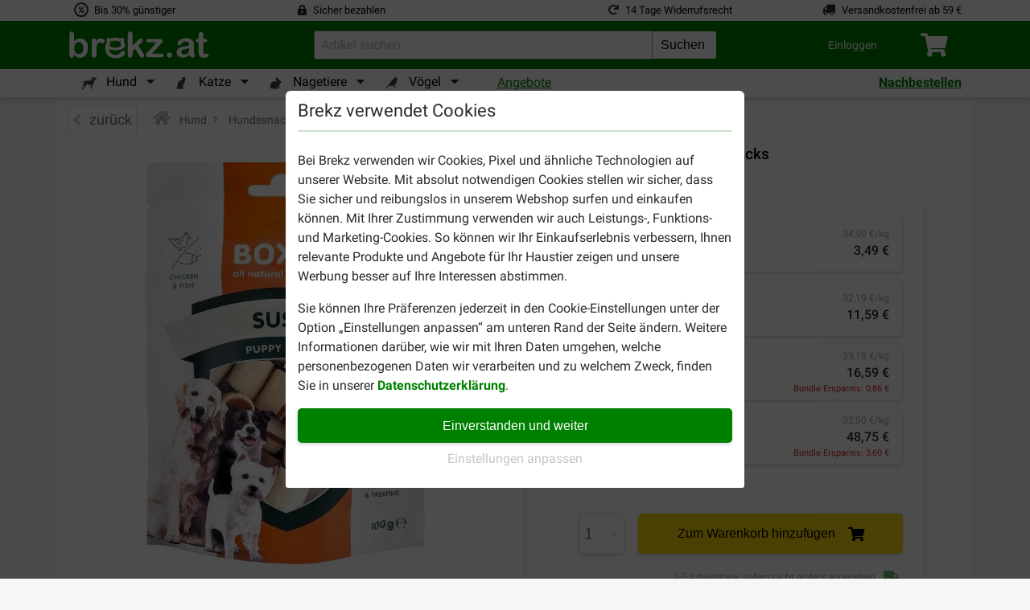

--- FILE ---
content_type: text/html; charset=utf-8
request_url: https://www.brekz.at/boxby-hundesnacks/boxby-original-sushi-hundesnacks.html
body_size: 55742
content:
<!DOCTYPE HTML>
<!--[if lt IE 7]> <html class="no-js lt-ie9 lt-ie8 lt-ie7" lang="de-at"><![endif]-->
<!--[if IE 7]><html class="no-js lt-ie9 lt-ie8 ie7" lang="de-at"><![endif]-->
<!--[if IE 8]><html class="no-js lt-ie9 ie8" lang="de-at"><![endif]-->
<!--[if gt IE 8]> <html class="no-js ie9" lang="de-at"><![endif]-->
<html lang="de-at">
<head><script>(function(w,i,g){w[g]=w[g]||[];if(typeof w[g].push=='function')w[g].push(i)})
(window,'GTM-KLF5XPW','google_tags_first_party');</script><script>(function(w,d,s,l){w[l]=w[l]||[];(function(){w[l].push(arguments);})('set', 'developer_id.dY2E1Nz', true);
		var f=d.getElementsByTagName(s)[0],
		j=d.createElement(s);j.async=true;j.src='/zeo0/';
		f.parentNode.insertBefore(j,f);
		})(window,document,'script','dataLayer');</script>

    <meta charset="utf-8" />
    <title>Boxby Original Sushi Hundesnacks| Lecker &amp; Günstig </title>
            <meta name="description" content="Günstig Boxby Original Sushi Hundesnacks bestellen? Kaufen Sie Boxby Hundesnacks online bei Brekz!
✓ Günstigster Preis ❤ Gratisversand ☆ Schnelle Lieferung" />
        
    
    <meta name="generator" content="PrestaShop" />
    <meta name="robots" content="index,follow" />
    <meta name="viewport" content="width=device-width, initial-scale=1, shrink-to-fit=no">
    <link rel="manifest" href="/themes/brekz-2017/manifest/manifest.json" />
    <meta name="apple-mobile-web-app-capable" content="yes" />
    <meta name="apple-itunes-app" content="app-id=1472989221">
    <meta name="mobile-web-app-capable" content="yes" />
    <meta name="theme-color" content="#008000" />
    <link rel="icon" type="image/vnd.microsoft.icon" href="/img/favicon.ico?1637853959" />
    <link rel="shortcut icon" type="image/x-icon" href="/img/favicon.ico?1637853959" />
                                        <link rel="stylesheet" href="https://www.brekz.at/themes/brekz-2017/cache/v_1768486948_0ec4281bbd8c36717a213a1039459568_all.css" type="text/css" media="all" />
                            <script type="application/javascript">
                var device_type = 'desktop';
                const base_url = 'https://www.brekz.at/';

        window.waitForEventBus = (interval = 100, maxAttempts = 30) => {
            return new Promise((resolve, reject) => {
                let attempts = 0;

                const check = () => {
                    if ('EventBus' in window && typeof window.EventBus.$on === 'function') {
                        resolve(window.EventBus);
                    } else if (attempts < maxAttempts) {
                        attempts++;
                        setTimeout(check, interval);
                    } else {
                        reject(new Error('EventBus not found after waiting'));
                    }
                };

                check();
            });
        }
    </script>
    
<link rel="alternate" type="application/rss+xml" title="Boxby Original Sushi Hundesnacks| Lecker &amp; Günstig " href="https://www.brekz.at/modules/feeder/rss.php?id_category=11008&amp;orderby=position&amp;orderway=asc" /><script type="text/javascript">
    
    // Analytics function
    
        (function(i,s,o,g,r,a,m){i['GoogleAnalyticsObject']=r;i[r]=i[r]||function(){
            (i[r].q=i[r].q||[]).push(arguments)},i[r].l=1*new Date();a=s.createElement(o),
                m=s.getElementsByTagName(o)[0];a.async=1;a.src=g;m.parentNode.insertBefore(a,m)
        })(window,document,'script','//www.google-analytics.com/analytics.js','ga');
    

    ga('create', 'UA-71252271-1');
    ga('require', 'displayfeatures');
    ga('require', 'ec');

    
                        ga('ec:addProduct', {
                'id': '1335422829',
                'name': 'Boxby Original Sushi Hundesnacks',
                'category': 'Boxby Hundesnacks',
                'brand': 'Boxby',
                'variant': 'combinatie'
            });

            ga('ec:setAction', 'detail');
        
    
    
    

    ga('send','pageview',{'dimension4' : 'B','dimension8' : 'unidentified'});
</script>
<!-- Start Visual Website Optimizer Asynchronous Code -->
<script type='text/javascript'>

var _vwo_code=(function(){
var account_id=90800,
settings_tolerance=2000,
library_tolerance=2500,
use_existing_jquery=false,
// DO NOT EDIT BELOW THIS LINE
f=false,d=document;return{use_existing_jquery:function(){return use_existing_jquery;},library_tolerance:function(){return library_tolerance;},finish:function(){if(!f){f=true;var a=d.getElementById('_vis_opt_path_hides');if(a)a.parentNode.removeChild(a);}},finished:function(){return f;},load:function(a){var b=d.createElement('script');b.src=a;b.type='text/javascript';b.innerText;b.onerror=function(){_vwo_code.finish();};d.getElementsByTagName('head')[0].appendChild(b);},init:function(){settings_timer=setTimeout('_vwo_code.finish()',settings_tolerance);this.load('//dev.visualwebsiteoptimizer.com/j.php?a='+account_id+'&u='+encodeURIComponent(d.URL)+'&r='+Math.random());var a=d.createElement('style'),b='body{opacity:0 !important;filter:alpha(opacity=0) !important;background:none !important;}',h=d.getElementsByTagName('head')[0];a.setAttribute('id','_vis_opt_path_hides');a.setAttribute('type','text/css');if(a.styleSheet)a.styleSheet.cssText=b;else a.appendChild(d.createTextNode(b));h.appendChild(a);return settings_timer;}};}());_vwo_settings_timer=_vwo_code.init();

</script>
<!-- End Visual Website Optimizer Asynchronous Code -->
<!-- BREKZ Alternate links module -->
                        
            <link rel="alternate" href="https://www.brekz.de/boxby-hundesnacks/boxby-original-sushi-hundesnacks.html" hreflang="de" />
                                
            <link rel="alternate" href="https://www.brekz.be/boxby-hondensnacks/boxby-for-dogs-original-sushi.html" hreflang="nl-be" />
                                
            <link rel="alternate" href="https://www.brekz.fr/friandises-boxby-pour-chien/boxby-original-sushi-pour-chien.html" hreflang="fr" />
                                
            <link rel="alternate" href="https://www.brekz.nl/boxby-hondensnacks/boxby-for-dogs-original-sushi.html" hreflang="nl" />
                                
            <link rel="alternate" href="https://www.brekz.it/boxby-snacks-per-cane/boxby-for-dogs-original-sushi-per-cane.html" hreflang="it" />
                                
            <link rel="alternate" href="https://www.brekz.at/boxby/boxby-original-sushi-hundesnacks.html" hreflang="de-at" />
                                
            <link rel="alternate" href="https://www.brekz.dk/boxby/boxby-for-dogs-original-sushi.html" hreflang="da" />
                                
            <link rel="alternate" href="https://www.brekz.ch/de/boxby-hundesnacks/boxby-original-sushi-hundesnacks.html" hreflang="de_CH" />
                                
            <link rel="alternate" href="https://www.brekz.ch/fr/friandises-boxby-pour-chien/boxby-original-sushi-pour-chien.html" hreflang="fr_CH" />
                                
            <link rel="alternate" href="https://www.brekz.se/boxby-hundgodis/boxby-original-sushi-hundgodis.html" hreflang="se" />
            <!-- End BREKZ Alternate links module --><script type="application/ld+json">
{"@context": "http://schema.org","@type": "Organization","name": "Brekz International B.V.","legalName": "Brekz International B.V.","url": "https://www.brekz.at/","address": {"@type": "PostalAddress","addressCountry": "NL","addressLocality": "Maarssen, Utrecht","addressRegion": "Utrecht","postalCode": "3606AH","StreetAddress": "Nijverheidsweg 15"},"email": "service@brekz.at","telephone": "","aggregateRating" : {"@type": "AggregateRating","ratingValue": "4","bestRating": "5","worstRating": "1","reviewCount": "716"},"image": ["https://www.brekz.nl/themes/brekz-2017/img/company/brekz_warehouse_inside.jpeg","https://www.brekz.nl/themes/brekz-2017/img/company/brekz_warehouse_outside.jpeg","https://www.brekz.nl/themes/brekz-2017/img/company/brekz_office_front.jpeg"],"logo": {"@type": "ImageObject","contentUrl": "/img/logo-6.jpg?1637853959","height": 75,"width": 395}}
</script>
<!-- Module: flooris_sentry - view: sentry_header -->

<!-- /Module: flooris_sentry - view: sentry_header --><!-- Module brekz_canonical -->
    <link rel="canonical" href="https://www.brekz.at/boxby-hundesnacks/boxby-original-sushi-hundesnacks.html" />
<!-- /Module Brekz_canonical --><script>

    // Google Tag Manager
    
    (function(w, d, s, l, i) {
        w[l] = w[l] || [];
        w[l].push(
                { 'gtm.start': new Date().getTime(), event: 'gtm.js' }
        );
        var f                          = d.getElementsByTagName(s)[0],
            j = d.createElement(s), dl = l != 'dataLayer' ? '&l=' + l : '';
        j.async = true;
        j.src =
                'https://www.googletagmanager.com/gtm.js?id=' + i + dl;
        f.parentNode.insertBefore(j, f);
    })(window, document, 'script', 'dataLayer', 'GTM-KLF5XPW');
    
    // End Google Tag Manager

    
    
    window.GADimensions = Object();

    window.getCookieValueByKey = function (key) {
        return document.cookie.split('; ').reduce((r, v) => {
            const parts = v.split('=');

            return parts[0] === key ? decodeURIComponent(parts[1]) : r;
        }, '');
    }

    window.pushGAEvent = function (event, data) {
        const clearEvent = { engagement: null, ecommerce: null, items: null, method: null, content_type: null, item_id: null };
        const dataTotal = { 'event': event };
        Object.assign(dataTotal, data);

        
        Object.assign(dataTotal, { ab_website_variant: "A" });
        Object.assign(dataTotal, { client_type: "web" });

        Object.assign(dataTotal, { user_id: null });

        
                    Object.assign(dataTotal, { Customer: "unidentified" });
        
                    Object.assign(dataTotal, { new_customer: null });
        
        Object.assign(dataTotal, window.GADimensions);

        
        if (window.getCookieValueByKey('AB_templating')) {
            Object.assign(dataTotal, { CD_test_templating: window.getCookieValueByKey('AB_templating') });
        }

        

        window.dataLayer = window.dataLayer || [];
        window.dataLayerSS = window.dataLayerSS || [];

        // Clear all possible options to make sure no tag information is left behind from the previous event
        window.dataLayer.push(clearEvent);
        window.dataLayerSS.push(clearEvent);

        window.dataLayer.push(dataTotal);
        window.dataLayerSS.push(dataTotal);

        if ('waitForEventBus' in window) {
            window.waitForEventBus(50, 60)
                  .then((eventBus) => {
                      eventBus.$emit(
                          'ga4-event',
                          {
                              event,
                              data,
                          }
                      );
                  });
        }
    }

    window.addGADimension = function (dimension, value) {
        window.GADimensions[dimension] = value;
    }

    window.getGAClientId = function() {
        const GACookie = window.getCookieValueByKey('_ga');

        if (! GACookie) {
            return null;
        }

        const splitCookie = GACookie.split('.');

        return `${splitCookie[2]}.${splitCookie[3]}`;
    }

    window.getGASessionId = () => {
        const sessionData = window.getGASessionData();

        if (sessionData && typeof sessionData === 'object' && 's' in sessionData) {
            return sessionData.s;
        }

        return null;
    }

    window.getGASessionData = () => {
        const sessionDataParser = /(?:([a-z]{1})([^$]+))+/g;
        const measurementId     = `ZEHPLBEVF3`;

        const cookieName  = `_ga_${measurementId}`;
        const cookieValue = window.getCookieValueByKey(cookieName);

        if (! cookieValue) {
            return null;
        }

        const cookieValueParts = cookieValue.split('.');

        if (cookieValueParts && cookieValueParts.length > 1) {
            /** @var {string} */
            const rawSessionData = cookieValueParts[2];

            const parsedSessionData = rawSessionData.matchAll(sessionDataParser);
            const sessionData       = {};

            parsedSessionData.forEach(sessionDataItem => {
                const configKey   = sessionDataItem[1];
                const configValue = sessionDataItem[2];

                sessionData[configKey] = configValue;
            });

            return sessionData;
        }

        return null;
    }


    document.addEventListener("DOMContentLoaded", () => {
        const GAClientIdFields  = document.querySelectorAll('.checkout_ga_client_id_field');
        const GASessionIdFields = document.querySelectorAll('.checkout_ga_session_id_field');

        const GAClientId  = window.getGAClientId();
        const GASessionId = window.getGASessionId();

        GAClientIdFields.forEach((el) => el.value = GAClientId);
        GASessionIdFields.forEach((el) => el.value = GASessionId);

        // Automatically push a new event to set the customer dimension correctly, since it isn't set by the page_view event
        window.pushGAEvent("dom_content_loaded", {});
    });

    
</script>



<script>
    window.brekzConsentCookiebar = {
        openModal: () => {
            const popupEl = document.querySelector("#brekz_consent_cookiebar_popup");

            if (! popupEl) {
                console.warn("[Brekz Consent Cookiebar] Unable to find the cookiebar popup!")

                return;
            }

            popupEl.style.display = "block";
        },
        closeModal: () => {
            const popupEl = document.querySelector("#brekz_consent_cookiebar_popup");

            if (! popupEl) {
                console.warn("[Brekz Consent Cookiebar] Unable to find the cookiebar popup!")

                return;
            }

            popupEl.style.display = "none";
        },
        hasConsentSettings: () => {
            const localStorageKey = "brekzConsentCookiebar_settings";

            return Boolean(window.localStorage.getItem(localStorageKey));
        },
        getConsentSettings: () => {
            const localStorageKey   = "brekzConsentCookiebar_settings";
            const localStorageValue = window.localStorage.getItem(localStorageKey);

            if (! localStorageValue) {
                // Safe fallback
                return {
                    ad_user_data: false,
                    ad_personalization: false,
                    ad_storage: false,
                    analytics_storage: false,
                    personalization_storage: false,
                    functionality_storage: true
                };
            }

            return JSON.parse(localStorageValue);
        },
        setConsentSettings: (ad_user_data = false, ad_personalization = false, ad_storage = false, analytics_storage = false, personalization_storage = false) => {
            const localStorageKey = "brekzConsentCookiebar_settings";

            const settings = {
                ad_user_data: ad_user_data,
                ad_personalization: ad_personalization,
                ad_storage: ad_storage,
                analytics_storage: analytics_storage,
                personalization_storage: personalization_storage,
                functionality_storage: true
            };

            window.localStorage.setItem(localStorageKey, JSON.stringify(settings));
        },
        sendConsentSettingsToGtm: (consentSettings, isInitialLoad = false) => {
            let mappedConsentSettings = {};

            // Convert the booleans to "granted" or "denied", which is the format that GTM expects
            Object.keys(consentSettings).forEach((key) => {
                mappedConsentSettings[key] = consentSettings[key] ? "granted" : "denied"
            });

            window.dataLayer = window.dataLayer || [];

            function gtag() { window.dataLayer.push(arguments); }

            gtag(
                'consent',
                isInitialLoad ? 'default' : 'update',
                mappedConsentSettings
            );

            window.brekzConsentCookiebar.sendConsentSettingsToMicrosoft(consentSettings, isInitialLoad);
        },
        sendConsentSettingsToMicrosoft: (consentSettings, isInitialLoad = false, attempt = 1) => {
            // Check if the max attempt count has been reached
            if (attempt >= 15) {
                console.warn("[Brekz Consent Cookiebar] Unable to send consent settings to Microsoft! Global uetq object isn't available!");

                return;
            }

            // Check if the uetq is available yet
            if (typeof window.uetq !== "object") {
                setTimeout(() => {
                    attempt++;

                    window.brekzConsentCookiebar.sendConsentSettingsToMicrosoft(consentSettings, isInitialLoad, attempt);
                }, 100);

                return;
            }

            let mappedConsentSettings = {};

            // Convert the booleans to "granted" or "denied", which is the format that GTM expects
            Object.keys(consentSettings).forEach((key) => {
                mappedConsentSettings[key] = consentSettings[key] ? "granted" : "denied"
            });

            window.uetq.push(
                'consent',
                isInitialLoad ? 'default' : 'update',
                mappedConsentSettings
            );
        }
    }

    // Automatically write the consent settings to GTM, as soon as possible
    window.brekzConsentCookiebar.sendConsentSettingsToGtm(
        window.brekzConsentCookiebar.getConsentSettings(),
        true
    );

    document.addEventListener("DOMContentLoaded", () => {
        const popupEl       = document.querySelector("#brekz_consent_cookiebar_popup");
        let consentSettings = window.brekzConsentCookiebar.getConsentSettings();

        if (! popupEl) {
            console.warn("[Brekz Consent Cookiebar] Unable to find the cookiebar popup! The form will be unresponsive!");

            return;
        }


        // All available elements in the modal
        const secSettingsSection = popupEl.querySelector("#brekz_consent_cookiebar_settings_section");
        const btnAcceptAll       = popupEl.querySelector("[data-consent-button=\"accept_all\"]");
        const btnChangeSettings  = popupEl.querySelector("[data-consent-button=\"change_settings\"]");
        const btnApplySettings   = popupEl.querySelector("[data-consent-button=\"apply_settings\"]");
        const consentCheckboxes  = secSettingsSection.querySelectorAll('[data-consent-checkbox]');


        // Automatically attempt to set the checkboxes, based on the current consent settings
        Object.keys(consentSettings).forEach((settingKey) => {
            const checkboxEl = popupEl.querySelector(`[data-consent-checkbox*="${settingKey}"]`);

            if (checkboxEl) {
                checkboxEl.checked = consentSettings[settingKey];
            }
        });


        // Register all the buttons of the modal
        btnAcceptAll.addEventListener("click", () => {
            window.brekzConsentCookiebar.setConsentSettings(true, true, true, true, true);

            consentSettings = window.brekzConsentCookiebar.getConsentSettings();

            window.brekzConsentCookiebar.sendConsentSettingsToGtm(consentSettings);
            window.brekzConsentCookiebar.closeModal();
        });

        btnChangeSettings.addEventListener("click", () => {
            const isCurrentlyVisible = secSettingsSection.style.display === "flex";

            secSettingsSection.style.display = isCurrentlyVisible ? "none" : "flex";
        });

        btnApplySettings.addEventListener("click", () => {
            let configuration = {
                ad_user_data: false,
                ad_personalization: false,
                ad_storage: false,
                analytics_storage: false,
                personalization_storage: false
            }

            // Update the configuration object values, based on the consent checkboxes
            consentCheckboxes.forEach((checkboxEl) => {
                const consentKey = checkboxEl.dataset.consentCheckbox;

                consentKey.split(',').forEach((consentKeyItem) => {
                    configuration[consentKeyItem] = checkboxEl.checked;
                });
            });

            // Write the consent settings to the local storage
            window.brekzConsentCookiebar.setConsentSettings(
                configuration.ad_user_data,
                configuration.ad_personalization,
                configuration.ad_storage,
                configuration.analytics_storage,
                configuration.personalization_storage
            );

            // Update the global variable
            consentSettings = window.brekzConsentCookiebar.getConsentSettings();

            // Send the consent settings to GTM
            window.brekzConsentCookiebar.sendConsentSettingsToGtm(consentSettings);
            window.brekzConsentCookiebar.closeModal();
        });

        
                    // Automatically open the consent modal if no consent settings have been configured
            if (! window.brekzConsentCookiebar.hasConsentSettings()) {
                window.brekzConsentCookiebar.openModal();

                return;
            }
                
    });
</script>

<!-- Brekz TrustBox Modal -->

<script>
    window.BrekzTrustBoxModal = {
        openModal: () => {
            const el = document.querySelector('#brekz_trustbox_modal');

            if (! el) {
                return;
            }

            el.style.display = 'flex';
        },
        closeModal: () => {
            const el = document.querySelector('#brekz_trustbox_modal');

            if (! el) {
                return;
            }

            el.style.display = 'none';
        },
    }

    document.addEventListener('DOMContentLoaded', () => {
        document.querySelectorAll('.js_brekz_trustbox_modal__open').forEach((el) => {
            el.addEventListener('click', () => window.BrekzTrustBoxModal.openModal());
        });

        document.querySelectorAll('.js_brekz_trustbox_modal__close').forEach((el) => {
            el.addEventListener('click', () => window.BrekzTrustBoxModal.closeModal());
        });
    });
</script>

<!-- /Brekz TrustBox Modal -->
<script>

    window.feature_config = {"AB_DE_checkout_combined_guest_and_regular":{"enabled":50,"public_url_override":true},"AB_docdata_css-id-5":{"enabled":50,"public_url_override":true},"AB_loyalty":{"enabled":50,"public_url_override":true},"AB_new_pricing_q2_2025":{"enabled":50,"version":1,"public_url_override":true},"brekz_package_size_upgrade":{"enabled":0,"public_url_override":false},"AB_templating":{"enabled":50,"public_url_override":true}};
</script>
<script>
    window.addGADimension('brekz_package_size_upgrade_dimension', 'A')

    document.addEventListener('DOMContentLoaded', () => {
        const allUpgradeButtonsQuery = '.js-brekz-package-size-upgrade-button[data-href]:not([data-href=""])';
        const allDowngradeButtonsQuery = '.js-brekz-package-size-downgrade-button[data-href]:not([data-href=""])';


        document.querySelectorAll(allUpgradeButtonsQuery).forEach((button) => {
            button.addEventListener('click', (event) => {
                event.preventDefault();

                const targetUrl          = button.dataset.href;
                const productId          = button.dataset.productId;
                const productName        = button.dataset.productName;
                const attributeId        = button.dataset.attributeId;
                const attributeName      = button.dataset.attributeName;
                const discountPercentage = Number(button.dataset.discountPercentage);
                const hasRegularDiscount = button.dataset.hasRegularDiscount;

                
                    if (document.getElementById(`loading_indicator_${productId}`)) {
                        const loadingIndicator = document.getElementById(`loading_indicator_${productId}`);

                        loadingIndicator.style.display = 'block';
                    }
                

                if (typeof window.pushGAEvent === 'function') {
                    window.pushGAEvent('package_size_upgrade_button_click', {
                        ecommerce: {
                            product_id: productId,
                            product_name: productName,
                            attribute_id: attributeId,
                            attribute_name: attributeName,
                            discount_percentage: discountPercentage,
                            has_regular_discount: hasRegularDiscount,
                        }
                    });

                    setTimeout(() => {
                        document.location.href = targetUrl;
                    }, 250);

                    return;
                }

                document.location.href = targetUrl;
            });
        });

        document.querySelectorAll(allDowngradeButtonsQuery).forEach((button) => {
            button.addEventListener('click', (event) => {
                event.preventDefault();

                const targetUrl          = button.dataset.href;
                const productId          = button.dataset.productId;
                const productName        = button.dataset.productName;
                const attributeId        = button.dataset.attributeId;
                const attributeName      = button.dataset.attributeName;
                const discountPercentage = Number(button.dataset.discountPercentage);
                const hasRegularDiscount = button.dataset.hasRegularDiscount;

                
                if (document.getElementById(`loading_indicator_${productId}`)) {
                    const loadingIndicator = document.getElementById(`loading_indicator_${productId}`);

                    loadingIndicator.style.display = 'block';
                }
                

                if (typeof window.pushGAEvent === 'function') {
                    window.pushGAEvent('package_size_downgrade_button_click', {
                        ecommerce: {
                            product_id: productId,
                            product_name: productName,
                            attribute_id: attributeId,
                            attribute_name: attributeName,
                            discount_percentage: discountPercentage,
                            has_regular_discount: hasRegularDiscount,
                        }
                    });

                    setTimeout(() => {
                        document.location.href = targetUrl;
                    }, 250);

                    return;
                }

                document.location.href = targetUrl;
            });
        });
    });
</script>


    <!--[if IE 8]>
    <script src="https://oss.maxcdn.com/libs/html5shiv/3.7.0/html5shiv.js"></script>
    <script src="https://oss.maxcdn.com/libs/respond.js/1.3.0/respond.min.js"></script>
    <![endif]-->

    <!-- place this in a head section -->
    <link rel="apple-touch-icon" href="/themes/brekz-2017/img/webapp/brekzwebicon.png">
    <link rel="apple-touch-icon" sizes="152x152" href="/themes/brekz-2017/img/webapp/brekzwebicon.png">
    <link rel="apple-touch-icon" sizes="180x180" href="/themes/brekz-2017/img/webapp/brekzwebicon.png">
    <link rel="apple-touch-icon" sizes="167x167" href="/themes/brekz-2017/img/webapp/brekzwebicon.png">

                                <meta name="google-site-verification" content="qCD-XxNyWJRxu2ghlJfJjrn3He_uhjdbm9UKWmE26rc" />
                    <meta property="og:ttl" content="2419200" />
</head>
<body id="product" class="product product-13354 product-boxby-original-sushi-hundesnacks category-11008 category-boxby-hundesnacks hide-left-column hide-right-column lang_at">
    <div id="page">

    <!-- brekz-header.tpl -->
    <div id="js_mainNav">
    <portal-target name="headerOverlay">
    </portal-target>
    <header id="js-header" class="brekz-header pt-0">
        <header-nav v-slot="{ ui, uiTabActive }">

            <div class="container-fluid bg-white px-0">
                <div class="container">
                                            <div class="row text--small">
    <div class="col-3 d-flex align-items-center">
    <span class="fa-stack fa-fw">
        <i class="far fa-circle fa-stack-1x"
           data-fa-transform="grow-4"></i>
        <i class="fa fa-percent fa-stack-1x"
           data-fa-transform="shrink-6"></i>
    </span>
    <span class="usps__text">
        <a
            href="https://www.brekz.at/vorteile-von-brekz"
            id="contentcheap"
            rel="noopener noreferrer"
        >
            Bis 30% günstiger
        </a>
    </span>
</div>

<div class="col-3 d-flex align-items-center">
    <i class="fa fa-lock-alt mr-2"></i>
    <span class="usps__text">
        <a
            href="https://www.brekz.at/haufig-gestellte-fragen#section-3"
            id="contentsafe"
            rel="noopener noreferrer"
        >
            Sicher bezahlen
        </a>
    </span>
</div>

<div class="col-3 d-flex justify-content-end align-items-center d-inline">
    <i class="fa fa-redo mr-2"></i>
    <span class="usps__text">
        <a
            href="https://www.brekz.at/vorteile-von-brekz"
            id="contentfast"
            rel="noopener noreferrer"
        >
             
                14 Tage Widerrufsrecht
                    </a>
    </span>
</div>

    <div class="col-3 d-flex justify-content-end align-items-center d-inline">
        <i class="fa fa-truck fa-flip-horizontal mr-2"></i>
        <span class="usps__text">
            <a
                href="https://www.brekz.at/vorteile-von-brekz"
                id="contentfree"
                rel="noopener noreferrer"
            >
                Versandkostenfrei ab  59  €
            </a>
        </span>
    </div>

</div>

                                    </div>

                <div class="container-fluid bg-green px-0">
                    <div class="container">
                        <div class="brekz-header-main d-flex position-relative">

                            <transition name="fade" mode="out-in">
                                <div key="1" class="brekz-header-main__logo-wrapper align-items-center">
                                    <div class="d-flex brekz-header__logo">
                                        <a href="https://www.brekz.at/"
                                            title="Brekz.at"
                                            class="brekz-header__logo-link d-block"
                                           rel="noopener noreferrer">
                                                                                                <svg class="brekz-header__logo-image" xmlns="http://www.w3.org/2000/svg" viewBox="0 0 466.7 92.7">
        <path fill="currentColor" d="M333.2 88.2c-2.4 0-4.4-.8-6.1-2.3a8.2 8.2 0 0 1-2.6-6.4c0-2.3.8-4.3 2.5-6 1.6-1.7 3.7-2.5 6.1-2.5s4.4.8 6.1 2.5a8.2 8.2 0 0 1 2.5 6c0 2.7-.8 4.8-2.5 6.4a8.4 8.4 0 0 1-6 2.3zM18.4 10.5v23.8c2.9-3 5.9-5.4 9-7a24 24 0 0 1 11.3-2.4c5.2 0 9.7 1.2 13.6 3.7 3.9 2.5 6.9 6 9.1 10.7a38.7 38.7 0 0 1 3.2 16.6c0 4.7-.6 9.1-1.8 13a31.2 31.2 0 0 1-5.2 10.3 24.3 24.3 0 0 1-31.3 5.9 20 20 0 0 1-3.8-2.9l-4.1-4.5v1.5c0 2.9-.7 5.2-2.1 6.7a7.1 7.1 0 0 1-5.4 2.3c-2.2 0-4-.8-5.3-2.3-1.3-1.5-2-3.7-2-6.7v-68c0-3.2.6-5.6 1.9-7.2a6.5 6.5 0 0 1 5.3-2.4c2.4 0 4.2.8 5.5 2.3a9.7 9.7 0 0 1 2.1 6.6zm.7 46.4c0 6.2 1.4 11 4.3 14.3a14 14 0 0 0 11.2 5c3.9 0 7.3-1.7 10.1-5.1 2.8-3.4 4.3-8.3 4.3-14.7a28 28 0 0 0-1.8-10.6c-1.2-3-2.9-5.3-5-6.9a12.5 12.5 0 0 0-7.6-2.4c-3 0-5.6.8-7.9 2.4-2.3 1.6-4.2 4-5.5 7a26.3 26.3 0 0 0-2.1 11zM92.6 65.7v13c0 3.2-.7 5.5-2.2 7.1a7.5 7.5 0 0 1-5.7 2.4 7 7 0 0 1-5.5-2.4c-1.4-1.6-2.2-4-2.2-7.1V35.3c0-7 2.5-10.5 7.6-10.5 2.6 0 4.5.8 5.6 2.5 1.1 1.6 1.8 4.1 1.9 7.3 1.9-3.2 3.8-5.6 5.7-7.3 2-1.6 4.6-2.5 7.9-2.5 3.3 0 6.5.8 9.5 2.5 3.1 1.6 4.6 3.8 4.6 6.5 0 1.9-.7 3.5-2 4.7a6.3 6.3 0 0 1-4.3 1.9c-.6 0-2-.4-4.1-1.1-2.2-.7-4.1-1.1-5.8-1.1-2.3 0-4.2.6-5.6 1.8-1.4 1.2-2.6 3-3.4 5.3-.8 2.4-1.4 5.2-1.7 8.4-.2 3.4-.3 7.3-.3 12zM233.8 81.1L220 58.5l-8.5 8v12.4c0 3-.8 5.3-2.4 6.9a7.5 7.5 0 0 1-5.5 2.4c-2.4 0-4.3-.8-5.7-2.4s-2.1-4-2.1-7.1V12.2c0-3.5.7-6.1 2-7.9a6.6 6.6 0 0 1 5.7-2.7 7 7 0 0 1 5.7 2.5c1.4 1.6 2.1 4.1 2.1 7.3v37.8l17.5-18.4c2.2-2.3 3.8-3.8 5-4.7a7 7 0 0 1 4.2-1.3c1.9 0 3.6.6 4.9 1.9a6.1 6.1 0 0 1 1.9 4.7c0 2.3-2.1 5.3-6.3 9.1l-8.3 7.6 16 25.1 2.5 4.3c.5 1 .8 1.9.8 2.8 0 2.5-.7 4.4-2 5.9a7 7 0 0 1-5.3 2.1c-1.9 0-3.4-.5-4.4-1.5s-2.2-3-4-5.7zM304.4 42.7l-28.6 31.9h30.6c2.5 0 4.3.6 5.6 1.7a5.8 5.8 0 0 1 1.9 4.5c0 1.8-.6 3.2-1.9 4.3-1.2 1.1-3.1 1.7-5.6 1.7h-42.3c-3 0-5.2-.6-6.7-1.9a6.7 6.7 0 0 1-2.2-5.3c0-1.3.5-2.7 1.5-4 1-1.4 3.2-3.8 6.4-7.5l9.3-10.3 7.8-8.7 6-6.8 3.8-4.8h-23.2c-3.2 0-5.6-.3-7.3-.9-1.6-.6-2.5-2.1-2.5-4.5 0-1.8.6-3.2 1.9-4.3 1.2-1.1 3-1.6 5.3-1.6H300c3.3 0 5.9.5 7.6 1.5 1.8 1 2.7 2.7 2.7 5.2a9 9 0 0 1-1.6 4.8l-1.7 2.1a29 29 0 0 1-2.6 2.9zM183.3 66.8c-3.1-1.8-6.7-1.5-9.8 2.3-6.9 9.2-12.7 9.8-18.8 10.1-6.1.2-21.4-6.6-20.5-18.8 18.9 5.9 34.1 3.1 42-.5s11.2-7.9 11-12.3-2.8-6.8-4.4-9.2-.6-3.6.2-4.5 1.1-6.8-.7-9.3c-3.2-3.9-8.4-.6-9.7 0-.6.5-1.3.5-1.9.1a44.7 44.7 0 0 0-31.4-.2c-2.1 1.2-2.2.1-2.9-.3s-6.8-3.4-8.3-.3c-4.1 8.2-.5 11.5-.5 11.5s-10.6 14.4-4.8 32.4S145.3 89 150 89.6s21.8.9 30.8-7.5 5.6-13.6 2.5-15.3zm-44.8-25.4c1.8-2.2.1-3.4.1-3.4s-2.6-1.7-1.6-6.1c3.7.8 5.1 3.3 5.6 3.3.5.1 4.9-3.3 11.9-3.2 5.6 0 7.3.8 11.9 3.4 1.6-.8 2.4-2.7 5.6-3.6 1.6 3.9-1.4 6.4-1.4 6.4s-1.7 1.7.5 3.2c3 2.1 5.2 8.7-4.2 11.7s-16.2 2.7-22.7.4-12-5.9-5.7-12.1zM399.3 79.2a52 52 0 0 1-10.9 6.6 30 30 0 0 1-11.9 2.2c-4 0-7.5-.8-10.5-2.4a17 17 0 0 1-9.5-15.2c0-4.3 1.4-7.9 4.1-10.9 2.7-3 6.4-5 11.1-6.1l7.4-1.5a224.2 224.2 0 0 0 19.2-4.6c-.2-4.1-1-7.1-2.5-9.1-1.5-1.9-4.5-2.9-9.1-2.9-4 0-6.9.6-8.9 1.7s-3.7 2.8-5.1 5a48.5 48.5 0 0 1-3 4.4c-.6.7-1.9 1.1-3.8 1.1-1.8 0-3.3-.6-4.5-1.7a5.4 5.4 0 0 1-1.9-4.3c0-2.7 1-5.4 2.9-8s5-4.7 9.1-6.4 9.2-2.5 15.4-2.5c6.9 0 12.2.8 16.2 2.4a15 15 0 0 1 8.3 7.7 34 34 0 0 1 2.4 13.9v9.3l-.1 8.5c0 2.9.5 6 1.5 9.2 1 3.2 1.5 5.2 1.5 6.1 0 1.6-.8 3.1-2.3 4.4a7.6 7.6 0 0 1-5.1 2c-1.6 0-3.2-.8-4.7-2.3a25 25 0 0 1-5.3-6.6zm-1-22.5c-2.3.8-5.6 1.7-10 2.7-4.4.9-7.4 1.6-9.1 2.1-1.7.4-3.3 1.3-4.8 2.6a6.7 6.7 0 0 0-2.3 5.3c0 2.4.9 4.4 2.7 6a9.7 9.7 0 0 0 7 2.5c3.1 0 5.9-.7 8.5-2 2.6-1.4 4.5-3.1 5.7-5.2a24 24 0 0 0 2.1-11.7v-2.3zM427.4 26h1.7v-9.4l.2-5.9c.1-1.4.5-2.7 1.1-3.7a7.2 7.2 0 0 1 6.4-3.6c2 0 3.8.7 5.4 2.2 1.1 1 1.7 2.2 2 3.6.3 1.4.4 3.5.4 6.1V26h5.7c2.2 0 3.9.5 5.1 1.6a5 5 0 0 1 1.7 4c0 2.1-.8 3.6-2.5 4.4-1.7.8-4 1.3-7.1 1.3h-2.9V66c0 2.4.1 4.3.3 5.6.2 1.3.6 2.4 1.4 3.2.7.8 2 1.2 3.6 1.2.9 0 2.2-.2 3.7-.5 1.6-.3 2.8-.5 3.7-.5 1.3 0 2.4.5 3.4 1.5s1.5 2.3 1.5 3.7c0 2.5-1.4 4.4-4.1 5.8-2.7 1.3-6.7 2-11.8 2-4.9 0-8.6-.8-11.1-2.5a11 11 0 0 1-4.9-6.8c-.8-2.9-1.2-6.8-1.2-11.6V37.3H427c-2.2 0-4-.5-5.1-1.6-1.2-1.1-1.8-2.4-1.8-4.1s.6-3 1.9-4c1.2-1.1 3-1.6 5.4-1.6z"/>
    </svg>

                                                                                    </a>
                                    </div>
                                </div>
                            </transition>


                                                            <auto-complete></auto-complete>

                                <div class="d-flex align-items-center brekz-header-main__actions-wrapper">
                                    <div class="w-100 d-flex justify-content-end brekz-header__dropdown-wrapper">
                                        <div class="dropdown brekz-header-dropdown">
                                            <a class="brekz-header-dropdown__button keepopen" href="#" role="button"
                                                id="dropdownMenuLink" data-toggle="dropdown" aria-haspopup="true"
                                                aria-expanded="false"
                                               rel="noopener noreferrer"
                                            >
                                                <div class="d-flex align-items-center">
                                                    <div class="align-items-center ajax_customer_logged_in_name d-none">
                                                        <i class="fas fa-user brekz-header__icon mr-2"></i>
                                                        <div class="brekz-header-account__text">
                                                            Willkommen<br>
                                                            <span class="ajax_customer_logged_in_name_firstname"></span>
                                                        </div>
                                                    </div>
                                                        <div
                                                            class="brekz-header-account__text brekz-header-account__text--no-break ajax_customer_not_logged_in_name">
                                                            Einloggen</div>
                                                </div>
                                            </a>

                                                
                                                <div class="dropdown-menu brekz-header-dropdown-menu bg-white ajax_customer_logged_in_menu d-none"
                                                    aria-labelledby="dropdownMenuLink">
                                                    <div class="brekz-header-dropdown-menu__wrapper">
                                                        <a class="dropdown-item brekz-header-dropdown-menu__item"
                                                            href="https://www.brekz.at/mein-Konto#account"
                                                            title="Mein Konto"
                                                           rel="noopener noreferrer"
                                                        >
                                                            Mein Konto
                                                        </a>
                                                        <hr class="my-0">
                                                        <a class="dropdown-item brekz-header-dropdown-menu__item"
                                                            href="https://www.brekz.at/mein-Konto#order-history"
                                                            title="Nachbestellen"
                                                           rel="noopener noreferrer"
                                                        >
                                                            Nachbestellen
                                                        </a>
                                                        <hr class="my-0">
                                                        <a class="dropdown-item brekz-header-dropdown-menu__item"
                                                            href="https://www.brekz.at/mein-Konto#order-history"
                                                            title="Meine Bestellungen"
                                                           rel="noopener noreferrer"
                                                        >
                                                            Meine Bestellungen
                                                        </a>
                                                    </div>

                                                    <a
                                                        class="dropdown-item p-2 bg-light-gray d-flex align-items-center"
                                                        href="https://www.brekz.at/?mylogout"
                                                        rel="noopener noreferrer">
                                                        <i
                                                            class="fal fa-sign-out brekz-header__icon brekz-header__icon--gray mr-2"></i>Abmelden
                                                    </a>
                                                </div>
                                                
                                                <div class="dropdown-menu dropdown-menu-right brekz-header-dropdown-menu bg-white ajax_customer_not_logged_in_menu"
                                                    aria-labelledby="dropdownMenuLink">
                                                    <div class="brekz-header-dropdown-menu__wrapper">
                                                        <form action="https://www.brekz.at/authentifizierung"
                                                            method="post" class="py-2 px-5">
                                                            <input type="hidden" name="ga_client_id" class="checkout_ga_client_id_field" value="" />
                                                            <input type="hidden" name="ga_session_id" class="checkout_ga_session_id_field" value="" />

                                                            <div class="text--gray-dark">E-Mail-Adresse:</div>
                                                            <input class="brekz-header-input mb-2" type="email" name="email">
                                                            <div class="text--gray-dark">Passwort:</div>
                                                            <input class="brekz-header-input" type="password" name="passwd">

                                                            <button class="button button--yellow button--large w-100"
                                                                type="submit" name="SubmitLogin">
                                                                Einloggen
                                                            </button>

                                                            <a class="text--blue text--small"
                                                                href="https://www.brekz.at/kennwort-wiederherstellung"
                                                               rel="noopener noreferrer"
                                                            >
                                                                Passwort vergessen?
                                                            </a>
                                                        </form>


                                                    </div>
                                                    <a class="dropdown-item brekz-header-dropdown-menu__item bg-light-gray d-flex align-items-center text--blue text--small"
                                                        href="https://www.brekz.at/authentifizierung?creation_step=1"
                                                       rel="noopener noreferrer"
                                                    >
                                                        Konto erstellen
                                                    </a>
                                                </div>

                                        </div>
                                    </div>

                                    <div class="ml-4 d-flex justify-content-end">
                                        <a href="https://www.brekz.at/warenkorb"
                                           class="btn btn--clear brekz-header__icon-link brekz-header__shoppingcart"
                                           rel="noopener noreferrer"
                                        >
                                            <section class="btn__article-amount-wrapper">
                                                <svg
                                                    class="btn__article-amount-icon"
                                                    xmlns="http://www.w3.org/2000/svg"
                                                    viewBox="0 0 800 800"
                                                    style="display: none;"
                                                >
                                                    <path
                                                        d="M400 166.67c-20 0-33.33-13.33-33.33-33.33V33.33C366.67 13.33 380 0 400 0s33.33 13.33 33.33 33.33v100c0 20-13.33 33.33-33.33 33.33ZM400 800c-20 0-33.33-13.33-33.33-33.33v-100c0-20 13.33-33.33 33.33-33.33s33.33 13.33 33.33 33.33v100c0 20-13.33 33.33-33.33 33.33ZM133.33 433.33h-100C13.33 433.33 0 420 0 400s13.33-33.33 33.33-33.33h100c20 0 33.33 13.33 33.33 33.33s-13.33 33.33-33.33 33.33ZM766.67 433.33h-100c-20 0-33.33-13.33-33.33-33.33s13.33-33.33 33.33-33.33h100c20 0 33.33 13.33 33.33 33.33s-13.33 33.33-33.33 33.33ZM630 300c-10 0-23.33-6.67-30-16.67-10-16.67-3.33-36.67 13.33-46.67l86.67-50c16.67-10 36.67-3.33 46.67 13.33s3.33 36.67-13.33 46.67l-86.67 50c-3.33 3.33-10 3.33-16.67 3.33ZM83.33 616.67c-10 0-23.33-6.67-30-16.67-10-16.67-3.33-36.67 13.33-46.67l86.67-50C170 493.33 190 500 200 516.66s3.33 36.67-13.33 46.67l-86.67 50c-6.67 3.33-13.33 3.33-16.67 3.33ZM533.33 203.33c-6.67 0-10 0-16.67-3.33-16.67-10-20-30-13.33-46.67l50-86.67c10-16.67 30-20 46.67-13.33 16.67 10 20 30 13.33 46.67l-50 86.67c-6.67 10-20 16.67-30 16.67ZM216.67 750c-6.67 0-10 0-16.67-3.33-16.67-10-20-30-13.33-46.67l50-86.67c10-13.33 30-20 46.67-10s20 30 13.33 46.67l-50 83.33c-6.67 10-20 16.67-30 16.67ZM170 300c-6.67 0-13.33 0-16.67-3.33l-86.67-50c-16.67-10-23.33-30-13.33-46.67 10-16.67 30-20 46.67-13.33l86.67 50c16.67 10 20 30 10 46.67-3.33 10-16.67 16.67-26.67 16.67ZM716.67 616.67c-6.67 0-10 0-16.67-3.33l-86.67-50c-16.67-10-20-30-13.33-46.67 10-16.67 30-20 46.67-13.33l86.67 50c16.67 10 20 30 13.33 46.67-6.67 10-16.67 16.67-30 16.67ZM266.67 203.33c-10 0-23.33-6.67-30-16.67l-50-86.67C180 83.32 183.34 63.32 200 53.32c16.67-10 36.67-3.33 46.67 13.33l50 86.67c6.67 16.67 3.33 36.67-13.33 43.33-6.67 3.33-10 6.67-16.67 6.67ZM583.33 750c-10 0-23.33-6.67-30-16.67l-50-86.67c-10-16.67-3.33-36.67 13.33-46.67s36.67-3.33 46.67 13.33l50 86.67c10 16.67 3.33 36.67-13.33 46.67-6.67 3.33-10 3.33-16.67 3.33Z"
                                                        style="fill: #fff;"
                                                    />
                                                </svg>
                                                <div id="vue-cart-badge-desktop" class="btn__article-amount brekz-header__cart-item-count ajax_cart_quantity" style="display: none;">
                                                    0
                                                </div>
                                            </section>

                                            <i class="fas fa-shopping-cart brekz-header__icon d-block btn__icon" id="js-cart-button-icon"></i>
                                        </a>
                                    </div>
                                </div>
                                                    </div>

                    </div>
                </div>

                <div class="container-fluid brekz-header__shadow">
                    <div class="container">
                        <!-- Header Desktop Menu -->
                        <transition name="fade" mode="out-in">
                                                            <div key="1" class="d-flex justify-content-md-between">
                                    <desktop-menu last-modified-timestamp="1768787011"
                                        brekz-offer-page-link="https://www.brekz.at/die-besten-deals" brekz-offer-page-link-text="Angebote">
                                        <div class="main-menu hidden-md-down">
                                            <div class="d-flex">

                                                <div class="">
    <div class="main-menu__item px-2">
        <a href="https://www.brekz.at/hund" class="d-block" title="Hund" rel="noopener noreferrer">
            <div class="main-menu__image">
                <svg xmlns="http://www.w3.org/2000/svg"
                     viewBox="0 0 607 473">
                    <path d="M476 2c-12 2-26 11-35 23-7 8-13 21-23 44-9 24-17 40-23 48-10 13-25 19-56 23-7 1-28 2-76 2-86 0-84-1-126 17-38 16-54 21-74 21-18 0-31-4-47-14-9-6-14-7-16-4-1 2 5 10 11 15 19 16 42 22 77 21l20-2h3l-1 3c-4 9-5 20-6 56l-2 41c-5 17-30 54-44 64-4 3-5 5-9 13l-13 39c-3 13-4 34-1 41 2 8 6 13 12 17 5 2 6 3 20 3 21 0 27-3 26-12-1-5-11-15-16-16-6-1-12-4-14-10-3-6-2-14 2-25 7-18 19-31 38-45a374 374 0 0 0 92-90c9-12 10-13 13-14 10-1 29 7 47 19 14 10 21 13 32 16 11 2 33 2 57-1 21-2 39-2 41 0 1 1-2 39-6 71s-4 42 1 58c6 23 19 36 34 36 5 0 14-2 20-6 5-2 5-2 5-5-2-9-11-17-25-24-6-3-7-4-8-7-2-8 2-25 12-49a393 393 0 0 0 28-84c3-7 6-10 18-19l14-12c7-7 10-17 13-34 2-13 4-19 10-27 6-9 7-12 6-31-1-23 2-36 10-44 4-4 7-5 20-6 32-3 48-9 58-20 3-2 5-6 6-9l6-17c0-4-2-9-6-10l-18-5c-20-4-24-6-27-9s-7-12-7-16c0-6-6-9-30-19-18-7-29-9-43-6zm-12 17c-15 16-22 28-22 38 0 7 3 15 4 10l2-3c4-2 8 2 20 15 17 19 23 22 32 17 8-4 13-13 13-23 0-7-2-13-10-30-6-13-8-19-8-23 0-2 1 0 2 3 0 3 4 11 8 19 10 18 12 24 12 33 0 15-13 29-26 28-7-1-13-6-27-22l-13-13c-1 0-1 3 1 8l1 6-6-5c-10-9-12-20-4-34a131 131 0 0 1 28-31l-7 7z"/>
                    <path d="M200 278c-19 26-44 54-60 67-5 5-6 6-8 12-7 24-5 47 4 57 3 3 3 4 11 4 9 0 23-4 24-7l-1-5c0-5-8-12-14-14-4-2-5-3-6-6-3-11 6-24 28-41a421 421 0 0 0 56-71c-1-2-14-6-20-7h-6l-8 11zm166 33c-2 25 0 59 3 69 2 3 2 3 2 1a2232 2232 0 0 0 8-82l-7-2h-6l-1 14zm47 87c-2 9-2 17 0 19l8 1c5 0 8-1 13-3 8-4 9-6 6-11-2-5-6-8-14-11-10-3-11-3-13 5z"/>
                </svg>
            </div>
            <span >Hund</span>
            <i class="fas fa-caret-down main-menu__item--triangle"></i>
        </a>
    </div>
</div>
<div class="">
    <div class="main-menu__item px-2">
        <a href="https://www.brekz.at/katze" class="d-block" title="Katze" rel="noopener noreferrer">
            <div class="main-menu__image">
                <svg xmlns="http://www.w3.org/2000/svg"
                     viewBox="0 0 240 300">
                    <g fill="#000000" stroke="none" transform="translate(0.000000,300.000000) scale(0.0240000,-0.0240000)">
                        <path d="M8740 13161 c-58 -12 -139 -62 -218 -136 -90 -84 -285 -300 -401
    -445 -275 -343 -293 -352 -725 -370 -186 -7 -266 -15 -411 -41 -195 -35 -343
    -42 -407 -20 -27 9 -44 24 -63 57 -14 24 -28 44 -31 44 -3 0 3 -16 15 -35 11
    -19 18 -35 14 -35 -13 0 -135 93 -248 190 -226 193 -445 357 -545 409 -121 62
    -191 72 -270 39 -45 -20 -73 -51 -102 -113 -21 -46 -23 -63 -22 -205 1 -137 7
    -190 53 -457 80 -474 114 -603 198 -746 53 -90 56 -103 83 -305 61 -467 92
    -592 211 -855 29 -64 49 -123 48 -141 0 -17 2 -84 6 -148 l8 -117 -77 -38
    c-42 -20 -76 -41 -76 -45 0 -5 31 8 70 27 38 19 74 35 80 35 5 0 10 -14 10
    -30 0 -28 -6 -33 -77 -66 -320 -148 -705 -259 -1203 -349 -295 -54 -470 -105
    -769 -225 -232 -92 -642 -316 -911 -497 -421 -283 -883 -799 -1202 -1344 -377
    -646 -500 -986 -782 -2170 -158 -666 -202 -941 -237 -1489 -31 -488 30 -1128
    139 -1477 l20 -62 -32 -10 c-17 -5 -67 -13 -111 -16 -100 -8 -296 -45 -442
    -84 -62 -17 -162 -36 -223 -42 l-110 -12 2 -665 3 -664 140 -44 c147 -46 235
    -65 655 -138 319 -56 345 -59 790 -95 201 -17 401 -37 445 -45 164 -31 438
    -67 596 -77 428 -27 525 -24 799 31 191 39 296 85 418 184 l84 67 46 -15 c91
    -30 197 -56 234 -56 49 0 78 12 122 51 36 31 39 32 104 26 98 -8 159 6 202 47
    26 25 48 36 84 41 40 5 58 15 101 56 64 61 92 120 99 216 6 83 -4 118 -57 207
    -75 124 -189 230 -307 284 l-55 26 135 13 c286 29 400 23 417 -24 3 -10 12
    -25 18 -33 7 -8 45 -100 85 -205 108 -284 146 -353 249 -455 110 -110 197
    -154 403 -204 174 -43 229 -45 300 -11 48 23 56 24 116 14 80 -14 133 -7 180
    23 20 14 53 30 72 37 91 31 189 128 206 204 3 18 10 34 14 37 4 3 3 39 -1 81
    -8 67 -24 116 -77 222 -5 10 67 0 141 -20 64 -18 199 -13 252 7 17 7 60 11 97
    11 51 -2 77 3 109 19 67 35 130 106 180 206 45 89 46 93 38 151 -22 158 -134
    292 -330 393 -74 38 -221 80 -282 80 -38 0 -53 5 -73 25 -25 25 -25 26 -23
    192 1 166 -14 304 -56 523 -24 130 -27 208 -15 510 18 497 43 771 86 967 27
    122 136 456 259 788 42 116 103 287 136 380 74 211 110 267 267 413 226 210
    432 490 587 797 115 228 164 348 281 702 83 248 110 346 134 475 37 202 68
    470 76 648 3 77 16 189 30 260 38 197 70 431 104 745 17 160 34 314 38 343 l7
    54 100 -89 c143 -125 205 -176 204 -166 0 4 -68 67 -151 138 l-150 130 7 85
    c3 46 9 88 12 93 10 17 224 -172 323 -287 73 -84 105 -104 38 -24 -68 83 -207
    218 -286 278 -40 30 -72 62 -72 70 1 29 20 152 26 161 5 9 140 -58 377 -186
    48 -26 90 -45 93 -43 4 5 -273 157 -398 220 -46 22 -65 37 -60 45 6 9 42 3
    147 -27 262 -73 285 -79 285 -72 0 4 -94 34 -210 66 -115 32 -210 63 -210 67
    0 14 18 11 104 -16 44 -14 81 -23 83 -21 4 3 -104 46 -117 46 -5 0 -20 4 -34
    9 l-25 10 26 65 26 66 90 0 c50 0 88 3 85 6 -3 3 -42 8 -86 12 l-79 7 24 80
    c35 118 73 344 79 475 4 65 -1 226 -10 371 -18 279 -19 264 38 413 51 132 56
    177 66 591 15 598 -3 778 -92 885 -41 50 -112 74 -178 61z m-2853 -10958 c-3
    -10 -5 -4 -5 12 0 17 2 24 5 18 2 -7 2 -21 0 -30z m-977 -88 c7 -33 14 -65 17
    -71 3 -7 -24 -16 -73 -23 -42 -6 -87 -14 -100 -17 l-24 -6 29 68 c25 61 34 72
    77 96 27 15 52 24 55 20 3 -4 12 -34 19 -67z m1015 -166 c18 -102 18 -116 6
    -104 -10 10 -42 264 -40 312 1 15 6 -6 11 -47 4 -41 15 -114 23 -161z m205
    -623 c0 -2 -21 1 -47 5 -27 4 -52 8 -58 9 -33 2 -36 18 -11 54 13 20 28 51 32
    69 7 31 8 30 46 -52 21 -46 38 -84 38 -85z"/>
                    </g>
                </svg>
            </div>
            <span >Katze</span>
            <i class="fas fa-caret-down main-menu__item--triangle"></i>
        </a>
    </div>
</div>


                                            </div>
                                        </div>
                                    </desktop-menu>

                                    
                                    <div v-if="uiTabActive.key !== 'order-history'" class="d-flex align-items-center">
                                        <a href="https://www.brekz.at/mein-Konto"
                                            class="brekz-header__sub-menu-cta text--green"
                                           rel="noopener noreferrer"
                                        >Nachbestellen</a>
                                    </div>

                                </div>
                            
                        </transition>
                        <!-- /Header Desktop Menu -->
                    </div>
                </div>
            </div>
        </header-nav>
    </header>

</div>








    <div class="columns-container  container">


        <header class="primary-header primary-header--smaller ">
    <div id="header">
        <div class="hidden-lg-up minimal-mobile-header show-in-app ">
            <div class="minimal-mobile-header__logo">
                <a
                    href="https://www.brekz.at/"
                    title="Brekz.at"
                    rel="noopener noreferrer"
                >
                                            <svg xmlns="http://www.w3.org/2000/svg" viewBox="0 0 319.2 88.3">
    <path
        id="svg_1"
        d="m14.7,8.9l0,23.9a36,36 0 0 1 9,-7a23.9,23.9 0 0 1 11.4,-2.5a25.1,25.1 0 0 1 13.6,3.7a24.2,24.2 0 0 1 9,10.7a39.3,39.3 0 0 1 3.2,16.6a44.5,44.5 0 0 1 -1.8,13a30.7,30.7 0 0 1 -5.2,10.2a23.5,23.5 0 0 1 -8.3,6.7a24.4,24.4 0 0 1 -10.7,2.4a26,26 0 0 1 -6.8,-0.9a19.7,19.7 0 0 1 -5.4,-2.2a24.6,24.6 0 0 1 -3.8,-2.9q-1.6,-1.5 -4.1,-4.4l0,1.5q0,4.4 -2.2,6.7a7,7 0 0 1 -5.3,2.1a6.7,6.7 0 0 1 -5.3,-2q-2,-2.3 -2,-6.7l0,-68q0,-4.8 2,-7.2a6.4,6.4 0 0 1 5.3,-2.5a6.8,6.8 0 0 1 5.4,2.2a10,10 0 0 1 2,6.6zm0.8,46.4q0,9.2 4.2,14.2a14,14 0 0 0 11.2,5q5.9,0 10.2,-5.1t4.2,-14.7a28.7,28.7 0 0 0 -1.8,-10.6a15.4,15.4 0 0 0 -5,-6.9a12.4,12.4 0 0 0 -7.6,-2.4a13.5,13.5 0 0 0 -7.9,2.4a16.2,16.2 0 0 0 -5.5,7a27.4,27.4 0 0 0 -2,11l0,0.1zm73.5,8.8l0,13q0,4.8 -2.3,7.1a7.4,7.4 0 0 1 -5.6,2.4a7.1,7.1 0 0 1 -5.6,-2.4q-2.1,-2.4 -2.1,-7l0,-43.6q0,-10.5 7.6,-10.5q3.8,0 5.6,2.5c1.1,1.6 1.7,4 1.8,7.2a27.3,27.3 0 0 1 5.8,-7.2a11.8,11.8 0 0 1 7.8,-2.5a20.1,20.1 0 0 1 9.6,2.5q4.6,2.4 4.6,6.5a6.2,6.2 0 0 1 -2,4.7a6,6 0 0 1 -4.2,1.9a19.6,19.6 0 0 1 -4.2,-1a19,19 0 0 0 -5.8,-1.1a8.5,8.5 0 0 0 -5.6,1.8a11.5,11.5 0 0 0 -3.4,5.3a37,37 0 0 0 -1.6,8.5q-0.4,4.8 -0.4,11.8l0,0.1zm141.2,15.4l-13.8,-22.6l-8.4,8l0,12.4q0,4.5 -2.4,6.9a7.4,7.4 0 0 1 -5.5,2.4a7,7 0 0 1 -5.6,-2.4q-2,-2.4 -2,-7l0,-66.6q0,-5.3 2,-8a6.7,6.7 0 0 1 5.6,-2.7a7.2,7.2 0 0 1 5.8,2.5c1.4,1.6 2,4 2,7.3l0,37.8l17.6,-18.4a43.2,43.2 0 0 1 5,-4.7a6.8,6.8 0 0 1 4.2,-1.3a6.8,6.8 0 0 1 4.8,1.9a6.2,6.2 0 0 1 2,4.6q0,3.4 -6.4,9.2l-8.3,7.6l16,25.1l2.6,4.3a5.8,5.8 0 0 1 0.7,2.8a8.2,8.2 0 0 1 -2,5.8a7,7 0 0 1 -5.3,2.2a6,6 0 0 1 -4.4,-1.6a38,38 0 0 1 -4.2,-5.6l0,0.1zm70.6,-38.4l-28.6,32l30.6,0a8,8 0 0 1 5.6,1.7a5.8,5.8 0 0 1 1.9,4.5a5.5,5.5 0 0 1 -1.9,4.2q-1.8,1.7 -5.6,1.7l-42.3,0q-4.4,0 -6.6,-2a6.8,6.8 0 0 1 -2.2,-5.3a6.6,6.6 0 0 1 1.5,-4l6.5,-7.4l9.4,-10.4l7.6,-8.6l6,-6.8q2.4,-2.8 3.8,-4.8l-23.2,0a23.4,23.4 0 0 1 -7.2,-0.9q-2.5,-0.8 -2.5,-4.5a5.4,5.4 0 0 1 1.9,-4.3a7.8,7.8 0 0 1 5.3,-1.6l35.8,0a16.2,16.2 0 0 1 7.6,1.5c1.8,1 2.7,2.7 2.7,5.2a7.3,7.3 0 0 1 -0.6,2.6a10.2,10.2 0 0 1 -1.1,2.2l-1.7,2l-2.7,3zm-121.1,24.1c-3.1,-1.8 -6.7,-1.5 -9.8,2.3c-7,9.2 -12.8,9.8 -18.9,10s-21.4,-6.6 -20.5,-18.7c18.9,6 34,3.1 42,-0.5s11.3,-7.9 11,-12.3s-2.7,-6.8 -4.4,-9.2s-0.6,-3.6 0.2,-4.5s1,-6.8 -0.7,-9.3c-3.2,-4 -8.4,-0.6 -9.7,0a1.4,1.4 0 0 1 -1.9,0a45.2,45.2 0 0 0 -31.4,-0.2c-2,1.2 -2.2,0.1 -2.8,-0.3s-6.9,-3.4 -8.4,-0.3c-4,8.2 -0.5,11.5 -0.5,11.5s-10.6,14.3 -4.8,32.4s22.6,21.3 27.2,22s21.8,0.8 30.9,-7.6s5.6,-13.6 2.5,-15.3zm-44.8,-25.4c1.9,-2.3 0.1,-3.4 0.1,-3.4s-2.6,-1.7 -1.6,-6c3.7,0.7 5.1,3.2 5.7,3.3s4.8,-3.3 11.9,-3.2c5.6,0 7.3,0.8 11.8,3.4c1.6,-0.8 2.4,-2.7 5.6,-3.6a5.6,5.6 0 0 1 -1.4,6.4a2,2 0 0 0 0.5,3.3c3,2 5.2,8.7 -4.2,11.7s-16.2,2.7 -22.7,0.4s-12,-6.1 -5.7,-12.3z"
        fill="currentColor"
    />
</svg>

                                        <i class="fa fa-home"></i>
                </a>
            </div>

                        
                <div id="bar-code-button" onclick="openBarcodeScanner()">
                    <svg xmlns="http://www.w3.org/2000/svg" viewBox="0 0 54.51 51.36">
                        <defs>
                            <style>.cls-1 {
                                    fill: #231f20;
                                }</style>
                        </defs>
                        <g id="Layer_2" data-name="Layer 2">
                            <g id="Layer_2-2" data-name="Layer 2">
                                <polygon class="cls-1" points="2 15.24 0 15.24 0 0 14.8 0 14.8 2 2 2 2 15.24"/>
                                <polygon
                                    class="cls-1"
                                    points="15.24 51.15 0 51.15 0 36.35 2 36.35 2 49.15 15.24 49.15 15.24 51.15"
                                />
                                <polygon
                                    class="cls-1"
                                    points="54.51 51.36 39.71 51.36 39.71 49.36 52.51 49.36 52.51 36.13 54.51 36.13 54.51 51.36"
                                />
                                <polygon
                                    class="cls-1"
                                    points="54.51 14.8 52.51 14.8 52.51 2 39.27 2 39.27 0 54.51 0 54.51 14.8"
                                />
                                <rect class="cls-1" x="10.13" y="12.29" width="4" height="24.76"/>
                                <rect class="cls-1" x="18.1" y="12.29" width="9" height="24.76"/>
                                <rect class="cls-1" x="30.55" y="12.29" width="2" height="24.76"/>
                                <rect class="cls-1" x="35.75" y="12.29" width="5" height="24.76"/>
                                <rect class="cls-1" x="43.97" y="12.29" width="1" height="24.76"/>
                            </g>
                        </g>
                    </svg>
                </div>
            
            
        </div>
        <div class="row small-gutters hidden-lg-up show-out-of-app-flex">

                            <div class="hidden-lg-up col-1 d-flex align-items-center">
                    <div id="mobile-menu">
                        <button
                            class="button--clear button--menu-toggle"
                            data-toggle="collapse"
                            data-target="#navbarSupportedContent"
                            aria-controls="navbarSupportedContent"
                            aria-expanded="false"
                            style="border:none;"
                        >
                            <i
                                class="fal fa-times button--menu-toggle__text button--menu-toggle__text--close"
                                style="display: none;"
                            ></i>
                            <i class="fal fa-bars button--menu-toggle__text button--menu-toggle__text--open"></i>
                        </button>
                    </div>
                </div>
            
            <div id="header__logo" class="col-lg-3 col-4 offset-2">
                <a
                    href="https://www.brekz.at/"
                    title="Brekz.at"
                    class="d-flex h-100 align-items-center"
                    rel="noopener noreferrer"
                >
                                            <svg data-name="Layer 1" xmlns="http://www.w3.org/2000/svg" viewBox="0 0 310.3 88.5">
                            <path
                                d="M14.7 9v23.9a36 36 0 0 1 9-7 24 24 0 0 1 11.4-2.5 25.1 25.1 0 0 1 13.6 3.7 24.12 24.12 0 0 1 9 10.7 39.26 39.26 0 0 1 3.2 16.6 44.32 44.32 0 0 1-1.8 13 30.8 30.8 0 0 1-5.2 10.2 23.59 23.59 0 0 1-8.3 6.7 24.46 24.46 0 0 1-10.7 2.4 26 26 0 0 1-6.8-.9 19.55 19.55 0 0 1-5.4-2.2 24.32 24.32 0 0 1-3.8-2.9c-1.07-1-2.43-2.47-4.1-4.4v1.5q0 4.39-2.2 6.7a7 7 0 0 1-5.3 2.1 6.68 6.68 0 0 1-5.3-2q-2-2.31-2-6.7v-68q0-4.8 2-7.2A6.4 6.4 0 0 1 7.3.21a6.77 6.77 0 0 1 5.4 2.2 10 10 0 0 1 2 6.59Zm.8 46.4q0 9.2 4.2 14.2a14 14 0 0 0 11.2 5q5.9 0 10.2-5.1t4.2-14.7a28.8 28.8 0 0 0-1.8-10.6 15.33 15.33 0 0 0-5-6.9 12.35 12.35 0 0 0-7.6-2.4 13.43 13.43 0 0 0-7.9 2.4 16.16 16.16 0 0 0-5.5 7 27.25 27.25 0 0 0-2 11ZM89 64.21v13c0 3.2-.77 5.56-2.3 7.1a7.44 7.44 0 0 1-5.6 2.4 7.11 7.11 0 0 1-5.6-2.4c-1.4-1.6-2.1-3.94-2.1-7v-43.6q0-10.5 7.6-10.5a6.43 6.43 0 0 1 5.6 2.5q1.65 2.4 1.8 7.2a27.27 27.27 0 0 1 5.8-7.2 11.76 11.76 0 0 1 7.8-2.5 20.14 20.14 0 0 1 9.6 2.5c3.07 1.6 4.6 3.76 4.6 6.5a6.21 6.21 0 0 1-2 4.7 6 6 0 0 1-4.2 1.9 20.23 20.23 0 0 1-4.2-1 18.8 18.8 0 0 0-5.8-1.1 8.46 8.46 0 0 0-5.6 1.8 11.51 11.51 0 0 0-3.4 5.3 37.2 37.2 0 0 0-1.6 8.5q-.41 4.8-.4 11.8Zm141.2 15.4L216.4 57l-8.4 8v12.4q0 4.5-2.4 6.9a7.41 7.41 0 0 1-5.5 2.4 7 7 0 0 1-5.6-2.4c-1.33-1.6-2-3.94-2-7V10.71c0-3.54.67-6.2 2-8A6.69 6.69 0 0 1 200.1 0a7.19 7.19 0 0 1 5.8 2.5c1.4 1.6 2 4 2 7.3v37.8l17.6-18.4a42.73 42.73 0 0 1 5-4.7 6.73 6.73 0 0 1 4.2-1.3 6.81 6.81 0 0 1 4.8 1.9 6.21 6.21 0 0 1 2 4.6q0 3.39-6.4 9.2l-8.3 7.6 16 25.1 2.6 4.3a5.7 5.7 0 0 1 .7 2.8 8.2 8.2 0 0 1-2 5.8 7 7 0 0 1-5.3 2.2 6 6 0 0 1-4.4-1.6 38.07 38.07 0 0 1-4.2-5.6Zm70.6-38.4-28.6 32h30.6a8 8 0 0 1 5.6 1.7 5.82 5.82 0 0 1 1.9 4.5 5.51 5.51 0 0 1-1.9 4.2q-1.8 1.69-5.6 1.7h-42.3q-4.39 0-6.6-2a6.83 6.83 0 0 1-2.2-5.3 6.59 6.59 0 0 1 1.5-4l6.5-7.4 9.4-10.4 7.6-8.6 6-6.8q2.4-2.81 3.8-4.8h-23.2a23.68 23.68 0 0 1-7.2-.9q-2.51-.81-2.5-4.5a5.38 5.38 0 0 1 1.9-4.3 7.78 7.78 0 0 1 5.3-1.6h35.8a16.17 16.17 0 0 1 7.6 1.5c1.8 1 2.7 2.7 2.7 5.2a7.31 7.31 0 0 1-.6 2.6 10.77 10.77 0 0 1-1.1 2.2l-1.7 2-2.7 3Zm-121.1 24.1c-3.1-1.8-6.7-1.5-9.8 2.3-7 9.2-12.8 9.8-18.9 10s-21.4-6.6-20.5-18.7c18.9 6 34 3.1 42-.5s11.3-7.9 11-12.3-2.7-6.8-4.4-9.2-.6-3.6.2-4.5 1-6.8-.7-9.3c-3.2-4-8.4-.6-9.7 0a1.41 1.41 0 0 1-1.9 0 45.17 45.17 0 0 0-31.4-.2c-2 1.2-2.2.1-2.8-.3s-6.9-3.4-8.4-.3c-4 8.2-.5 11.5-.5 11.5s-10.6 14.3-4.8 32.4 22.6 21.3 27.2 22 21.8.8 30.9-7.6 5.6-13.6 2.5-15.3Zm-44.8-25.4c1.9-2.3.1-3.4.1-3.4s-2.6-1.7-1.6-6c3.7.7 5.1 3.2 5.7 3.3s4.8-3.3 11.9-3.2c5.6 0 7.3.8 11.8 3.4 1.6-.8 2.4-2.7 5.6-3.6a5.59 5.59 0 0 1-1.4 6.4 2 2 0 0 0-.15 2.82 2.33 2.33 0 0 0 .65.48c3 2 5.2 8.7-4.2 11.7s-16.2 2.7-22.7.4-12-6.1-5.7-12.3Z"
                                style="fill:#fff"
                            />
                        </svg>
                                    </a>
            </div>

                            <div class="account-links--mobile hidden-lg-up offset-1 col-4">
                    <div class="row mt-1">
                        <div class="col-4 d-flex justify-content-center">
            <a href="https://www.brekz.at/suche" class="search-bar-show__button--mobile h-100 align-items-center">
        <span>
            <i class="fal fa-search header__fa--icons js-search-icon" aria-hidden="true"></i>
        </span>
        </a>
    </div>
<div class="col-4 d-flex justify-content-center">
    <a href="https://www.brekz.at/mein-Konto" class="d-flex h-100 align-items-center">
        <i class="fa fa-user header__fa--icons" aria-hidden="true"></i>
    </a>
</div>
<div class="col-4 d-flex justify-content-center">
    <a href="https://www.brekz.at/schnell-bestellung" class="header__button--cart h-100 align-items-center" id="cart-btn">
        <i class="fa fa-shopping-cart header__button--fa" aria-hidden="true"></i>

        <span id="cart-badge--mobile" class="badge badge-small badge-pill badge-danger ajax_cart_quantity badge-small hidden">
            0
        </span>

    </a>
</div>

                    </div>
                </div>
            
        </div>

        <div id="toggle-mobile-menu">
            <nav class="navbar navbar-toggleable-md hidden-lg-up col-12 mobile-menu-nav p-0" id="mobileMenu">
    <div class="collapse navbar-collapse menu-top-mobile" id="navbarSupportedContent">

        <mobile-menu last-modified-timestamp="1768787011"
            brekz-offer-page-link="https://www.brekz.at/die-besten-deals"
            brekz-offer-page-link-text="Aanbiedingen"
        >
            <li class="nav-item menu-top-mobile__item">
                <a href="https://www.brekz.at/mein-Konto" rel="noopener noreferrer">Min konto</a>
            </li>
                            <li class="nav-item menu-top-mobile__item">
                    <a href="https://www.brekz.at/mein-Konto" rel="noopener noreferrer">Anmelden</a>
                </li>
                <li class="nav-item menu-top-mobile__item">
                    <a href="https://www.brekz.at/mein-Konto" rel="noopener noreferrer">Registrieren</a>
                </li>
                                        <li class="nav-item menu-top-mobile__item">
                    <a href="https://www.brekz.at/kontakt"
                             rel="noopener noreferrer">
                            Service
                        </a>
                    </li>
                                                    <li class="nav-item menu-top-mobile__item">
                        <a href="https://www.brekz.at/Lieferung-Versandkosten" rel="noopener noreferrer">Lieferung &amp; Versand</a>
                    </li>
                                <li class="nav-item menu-top-mobile__item">
                    <a href="https://www.brekz.at/haufig-gestellte-fragen" rel="noopener noreferrer">H&auml;ufig gestellte Fragen</a>
                </li>
                                    <li class="nav-item menu-top-mobile__item">
                        <a href="https://www.brekz.at/kontakt" title="Kontakt" rel="noopener noreferrer">Kontakt</a>
                    </li>
                                            </mobile-menu>


        </div>
    </nav>

        </div>
    </div>


            <div class="search-bar search-bar--mobile col-12 hidden-lg-up " style="display:none;" data-is-index="0">
            <div id="js_algoliaSearchMobile">
    <div class="brekz-input-group show-in-app">
        <algolia-search-input-app device="mobile" page-name="product"/>
        <button class="search-bar__button button_mini hidden-md-down show-in-app">Suchen</button>
    </div>
    <div class="show-out-of-app">
        <algolia-search-input-mobile device="mobile" page-name="product"/>
    </div>
</div>

        </div>
    
</header>


    <div class="bottom-nav hidden-lg-up show-in-app">
        <button
            id="menu-button-bottom" class="bottom-nav__button collapsed" onclick="clickMenuButton()"
            data-toggle="collapse" data-target="#navbarSupportedContent" aria-controls="navbarSupportedContent"
            aria-expanded="false"
        >
            <div class="menu-hamburger">
    <span class="menu-hamburger__bar top-bar"></span>
    <span class="menu-hamburger__bar middle-bar"></span>
    <span class="menu-hamburger__bar bottom-bar"></span>
</div>
            Men&uuml;
        </button>
        <button class="bottom-nav__button" onclick="clickSearchButton()">
            <i class="fal fa-search"></i>
            Suche
        </button>
        <span
            id="filters-button-bottom"
            class="bottom-nav__button bottom-nav__button--higher bottom-nav__button--hide-on-very-small-screens d-none"
            onclick="window.EventBus.$emit('toggle-algolia-filters')"
        >
            <span class="bottom-nav__button--hexagon bottom-nav__button--hexagon-green">
                <i class="fas fa-sliders-h"></i>
            </span>
            Filters
        </span>
                    <span
                id="orders-button-bottom"
                class="bottom-nav__button bottom-nav__button--hide-on-very-small-screens bottom-nav__button--disabled"
            >
                <span class="bottom-nav__button--hexagon bottom-nav__button--hexagon-gray">
                <i class="fal fa-redo"></i>
                </span>
                Nachbestellen
            </span>
                <a
            id="account-button-bottom" class="bottom-nav__button"
            href="https://www.brekz.at/mein-Konto#account"
            rel="noopener noreferrer"
        >
            <i class="fas fa-user"></i>
            Account
        </a>
        <a id="cart-btn" class="bottom-nav__button" href="https://www.brekz.at/warenkorb" rel="noopener noreferrer">
            <i class="fas fa-shopping-cart"></i>
            <span
                id="cart-badge--mobile"
                class="badge badge-small badge-pill badge-alert ajax_cart_quantity badge-small hidden"
            >
                0
        </span>
            Warenkorb
        </a>
    </div>

<script>
    const ga4CartProductsMobile = [];
    const ga4CartTotalWtMobile  = 0;
    const ga4CartCurrencyMobile = "EUR";

    document.addEventListener('DOMContentLoaded', () => {
        const goToCartWrapper = document.querySelector('#order-opc-submit-p2');

        if (goToCartWrapper) {
            const goToCartButton = goToCartWrapper.querySelector('button');

            goToCartButton.style.display = 'block';

            goToCartButton.addEventListener('click', () => {
                const targetUrl = goToCartButton.dataset.href;

                if (typeof window.pushGAEvent === 'function') {
                    window.pushGAEvent('proceed_to_checkout', {
                        ecommerce: {
                            items: ga4CartProductsMobile,
                            currency: ga4CartCurrencyMobile,
                            value: ga4CartTotalWtMobile,
                        }
                    });

                    setTimeout(() => {
                        document.location.href = targetUrl;
                    }, 250);

                    return;
                }

                document.location.href = targetUrl;
            });
        }
    });
</script>



        <div class="hidden-md-down">
            <div id="js_mobileMenuHome" class="menu-top hidden-lg-up ">
                <section class="home-banner__usp-bar home-banner__usp-bar--mobile home-banner__usp-bar--app">
    <section>
        <div class="home-banner__usp-item home-banner__usp-item--mobile js_brekz_trustbox_modal__open">
            <div class="home-banner__usp-content-wrapper-mobile home-banner__usp-content-wrapper-mobile--middle">
                                                    <div class="home-banner__usp-item-icon-wrapper mx-auto">
                                                                                                                        <i class="fas fa-star home-banner__usp-icon home-banner__usp-icon--star"></i>
                                                                                                                                <i class="fas fa-star home-banner__usp-icon home-banner__usp-icon--star"></i>
                                                                                                                                <i class="fas fa-star home-banner__usp-icon home-banner__usp-icon--star"></i>
                                                                                                                                <i class="fas fa-star home-banner__usp-icon home-banner__usp-icon--star"></i>
                                                                                                                                <i class="far fa-star home-banner__usp-icon home-banner__usp-icon--star"></i>
                                                                                                        </div>
                    <span class="home-banner__review-score">
                        716 Bewertungen
                    </span>
                            </div>
        </div>
    </section>

    <section class="home-banner__usp-item--mobile-spacer">
        <div></div>
    </section>

    <section>
        <div class="home-banner__usp-item home-banner__usp-item--mobile">
            <a
                class="home-banner__usp-content-wrapper-mobile home-banner__usp-content-wrapper-mobile--right"
                href="https://www.brekz.at/sparen-bei-brekz"
            >
                <i class="fas fa-piggy-bank home-banner__usp-icon"></i>
                <span class="home-banner__usp-item-text">immer niedrige Preise</span>
            </a>
        </div>
    </section>
</section>

<section class="row show-out-of-app">
    <button class="col-12 px-0 home-banner__brekz-app-button" data-toggle="modal" data-target="#appModal">
        <img src="https://www.brekz.at/themes/brekz-2017/img//mobile-top-banner--shop-6-at.webp" alt="Laden Sie hier die brekz App herunter" class="home-banner__brekz-app-button-image" />
    </button>
</section>

<div class="top-menu-categories container-fluid">
    <div class="row">
        <div class="col-12 col-sm-6 p-0">
            <a class="top-menu-categories__item" href="https://www.brekz.at/mein-Konto" title="Nachbestellen &amp; Mein Konto" rel="noopener noreferrer">
                <div class="top-menu-categories__content-wrapper">
                    <div class="top-menu-categories__icon-wrapper">
                        <div class="top-menu-categories__icon-wrapper-rounded">
                            <i class="fas fa-user top-menu-categories__item-icon-rounded"></i>
                        </div>
                    </div>
                    <span class="top-menu-categories__item-text">Nachbestellen &amp; Mein Konto</span>
                </div>
                <div>
                    <i class="far fa-chevron-right"></i>
                </div>
            </a>
        </div>
        <div class="col-12 col-sm-6 p-0">
            <button class="top-menu-categories__item js-top-menu-category-open-menu"
                data-toggle="collapse" data-target="#navbarSupportedContent" aria-controls="navbarSupportedContent"
                aria-expanded="false" data-interaction="5">
                <div class="top-menu-categories__content-wrapper">
                    <div class="top-menu-categories__icon-wrapper">
                        <svg class="top-menu-categories__item-image" opacity="0.1" id="Layer_1" data-name="Layer 1" xmlns="http://www.w3.org/2000/svg" viewBox="0 0 523.23 399.54"><g id="gmXrSl.tif"><path d="M469.69,429.92c0,8.42-.12,15.08,0,21.73a25.84,25.84,0,0,0,17,23.57c6.27,2.28,11,6.12,13.21,12.6,1,3,.12,5.27-2.7,6.61a23.44,23.44,0,0,1-5.14,1.81c-8.07,1.73-16.23,1.16-24.36.67a12.31,12.31,0,0,1-11.42-8.3c-1.82-4.64-3.83-9.21-5.57-13.88-1.92-5.13-4.76-9.5-9.34-12.62-3.48-2.37-4.55-5.69-4.76-9.84-.92-18.1-.6-36.23-1-54.34-.2-9.62-1.38-19.21-1.92-28.82-.25-4.29-3-4.65-6.21-4.54a169,169,0,0,1-37.71-3.14c-29.93-5.79-60.3-7.77-90.55-10.64a298.83,298.83,0,0,0-39.37-1.29c-7.58.29-14.2,3.33-20.5,7.14-9,5.45-17.6,11.68-24.44,19.62-14.85,17.23-34.18,27.12-54.74,35.35-5.83,2.33-11.88,4.15-16.68,8.71a36.3,36.3,0,0,0-10.35,17.87c-1.55,6.12-3.09,12.31-3,18.66.13,6.94,1.91,13,9.17,16.31,4.44,2,6.29,8.15,5.49,13.89-.73,5.26-4.7,6.11-8.67,6.62a97,97,0,0,1-24.37,0c-4.73-.57-6.8-3-6.72-8,.15-10.2,2.81-20.06,3.61-30.17a170.79,170.79,0,0,0,.08-25.39c-.48-7-1.12-13.91-1.42-20.87-.36-8,4.9-12.22,11-15.82,5.87-3.46,11.74-6.93,17.55-10.5,17.57-10.82,25.8-27.66,30-47,2.14-9.9,3.93-19.88,5.85-29.84,3.71-19.22,14.06-35.05,25.95-50,3-3.81,2.52-6.32.35-10-12-20.57-22.89-41.59-31.1-64.07-10.44-28.62,3.56-63.67,20.75-79.26,5.93-5.38,12.7-5.4,19.65-4.33,3.65.57,4.85,3.67,3.86,7.35-1.59,5.87-4.91,10.89-7.85,16.09-3.27,5.79-6.7,11.5-9.84,17.35-7.91,14.72-7.27,29.73-1,44.75C199,199.5,207.84,213.49,221,224.27c8,6.55,17.47,9.43,27.79,9.54,23,.26,45.83-1.29,68.73-2.73,18.93-1.18,37.81-2.29,56.45-6a25.64,25.64,0,0,0,7.05-2.39,319.53,319.53,0,0,1,51-21.36c13-4.21,22.07-13.07,27.46-25.81,6-14.25,12.7-28.14,22.72-40.25,3.86-4.67,6.5-10.42,9.41-15.83,7.11-13.28,18.68-18.78,33.14-19.31,10.65-.4,21.34-.43,31.77,2,8.35,2,16.62,4.33,19.11,14.39.8,3.24,4,3.79,6.74,4.33,8.66,1.68,17.58,1,26.23,3,4.38,1,8.69,2.17,13,3.61,4.65,1.57,6.38,5,6.71,9.48.94,13.24-8.46,29.65-20.68,35.14A41.15,41.15,0,0,0,595.3,180a22.79,22.79,0,0,1-20.14,6.37c-9.74-1.49-19.44,7.6-19.63,17.4-.12,5.78.8,11.64-1.23,17.32-1.32,3.69-3,5-7,3.05-7-3.5-7.17-3.27-8.74,4.41-4.18,20.34-6.34,41.06-11.8,61.16-3.41,12.54-6.84,25.06-12.23,36.89-4.21,9.24-11.2,16.47-18.79,23a149.07,149.07,0,0,1-13.16,9.88,12.49,12.49,0,0,0-5,7.11C470.9,387.85,469.05,409.61,469.69,429.92Z" transform="translate(-105.15 -97.87)"/></g></svg>
                    </div>
                    <span class="top-menu-categories__item-text">Hunde</span>
                </div>

                <div>
                    <i class="far fa-chevron-right"></i>
                </div>
            </button>
        </div>
        <div class="col-12 col-sm-6 p-0">
            <button class="top-menu-categories__item js-top-menu-category-open-menu"
                data-toggle="collapse" data-target="#navbarSupportedContent" aria-controls="navbarSupportedContent"
                aria-expanded="false" data-interaction="6">
                <div class="top-menu-categories__content-wrapper">
                    <div class="top-menu-categories__icon-wrapper">
                        <svg id="Layer_1" data-name="Layer 1" opacity="0.1" class="top-menu-categories__item-image" xmlns="http://www.w3.org/2000/svg" viewBox="0 0 74.25 65"><path d="M417.48,316.09c-.24-8.91,2.58-16.83,7.69-24.06,2.49-3.53,6-4.87,10.05-5.41,2.37-.32,4.27-1.19,5-3.7a8.46,8.46,0,0,0,.05-3.78c-.42-2.34-.91-4.67-1.31-7a18.75,18.75,0,0,1-.21-2.8c0-.95,0-2,1-2.45a2.24,2.24,0,0,1,2.57.74c2.69,3.21,6.15,1.52,9.3,1.5,1.09,0,1.91-1,2.61-1.91a9.47,9.47,0,0,1,1.46-1.57,1.5,1.5,0,0,1,2.55.87,1.67,1.67,0,0,1,.09.66c-.6,5.2.57,10.48-.83,15.66-.72,2.65.22,5.28.61,7.89a22.44,22.44,0,0,1-2,12.6,21.2,21.2,0,0,1-1.65,3.26c-2,3.14-2,6.57-1.62,10.09.17,1.37.19,2.76.33,4.13a2.46,2.46,0,0,0,2.2,2.51,3.94,3.94,0,0,1,1.35.62,1.76,1.76,0,0,1,.87,2,1.43,1.43,0,0,1-1.56,1.21c-1,0-1.63.3-1.85,1.42s-1.31,1.24-2.23,1.43c-3.31.68-4.78-.19-5.52-3.39-.24-1-.6-1.49-1.68-1-1.4.64-2.83.27-4.24,0-.88-.15-1.45-.06-1.07,1.1.43,1.32-.32,2.13-1.47,2.56a4.93,4.93,0,0,1-2.26.46c-4.12-.58-8.3.1-12.42-.55a6,6,0,0,1-3.92-1.94,2.89,2.89,0,0,0-2.83-1.05c-4.39.83-8.71-.05-13-.48-3.26-.33-6.52-.14-9.78-.21-4.12-.08-6.84-2.49-9.2-5.48a1.52,1.52,0,0,1,0-2.13,2.28,2.28,0,0,1,2.45-.57,7.43,7.43,0,0,1,2.62,1.71,7.62,7.62,0,0,0,6.77,1.93,39.23,39.23,0,0,1,16.29-.21,5.55,5.55,0,0,0,1,.08c3.48.09,3.95-.37,3.85-3.75C417.47,316.76,417.48,316.43,417.48,316.09Z" transform="translate(-384.07 -265.19)"/></svg>
                    </div>
                    <span class="top-menu-categories__item-text">Katze</span>
                </div>

                <div>
                    <i class="far fa-chevron-right"></i>
                </div>
            </button>
        </div>
                <div class="col-12 col-sm-6 p-0">
            <a href="https://www.brekz.at/sparen-bei-brekz" title="Sparen bei Brekz" class="top-menu-categories__item">
                <div class="top-menu-categories__content-wrapper">
                    <div class="top-menu-categories__icon-wrapper">
                                                    <svg
                                class="top-menu-categories__item-image"
                                fill="currentColor"
                                viewBox="0 0 576 512"
                                xmlns="http://www.w3.org/2000/svg"
                                xmlns:svg="http://www.w3.org/2000/svg"
                            >
                                <path d="m 565.3,328.1 c -11.8,-10.7 -30.2,-10 -42.6,0 L 430.3,402 c -11.34073,9.10234 -25.45824,14.04347 -40,14 H 272 c -8.83656,0 -15.99999,-7.16344 -15.99999,-16 0,-8.83656 7.16343,-16 15.99999,-16 h 78.3 c 15.9,0 30.7,-10.9 33.3,-26.6 0.32892,-1.81495 0.49624,-3.65549 0.5,-5.5 C 384.04486,334.22685 369.67315,319.94469 352,320 H 192 c -26.98455,0.0132 -53.14513,9.29825 -74.1,26.3 L 71.4,384 H 16 c -8.836556,0 -16,7.16344 -16,16 v 96 c 0,8.83656 7.163444,16 16,16 h 356.8 c 14.53633,0.0114 28.64349,-4.92615 40,-14 L 564,377 c 15.48865,-12.3775 16.10913,-35.71704 1.3,-48.9 z" />
                                <path d="m 372.54841,258.84196 c -0.7551,-3.83356 -4.53057,-6.33118 -8.36413,-5.45992 -6.21501,1.39403 -15.91508,3.13655 -26.37024,3.13655 -32.99184,0 -59.18783,-20.21331 -70.57234,-49.60393 h 66.04177 a 6.9701074,6.9701074 0 0 0 6.79585,-5.45992 l 3.71739,-16.49592 c 0.98744,-4.35631 -2.32336,-8.48029 -6.79585,-8.48029 h -78.00712 c -0.69701,-8.30605 -0.81318,-16.43784 0.0581,-24.51155 h 85.20956 a 6.9701074,6.9701074 0 0 0 6.79585,-5.45992 l 3.77548,-17.3091 c 0.92935,-4.35631 -2.38146,-8.48029 -6.79586,-8.48029 h -80.33048 c 11.96535,-26.137906 36.41881,-43.563174 68.30705,-43.563174 8.42221,0 16.61209,1.335937 22.01392,2.381453 3.60122,0.755095 7.14436,-1.452106 8.13179,-4.995246 l 6.97011,-25.789397 c 1.04552,-3.891643 -1.45211,-7.899455 -5.40183,-8.65455 -7.08628,-1.335937 -18.4127,-3.02038 -30.66848,-3.02038 -56.39978,0 -101.9959,35.02479 -118.78224,83.641294 h -19.22588 c -3.83356,0 -6.97011,3.13655 -6.97011,6.9701 v 17.3091 c 0,3.83356 3.13655,6.97011 6.97011,6.97011 h 12.54619 c -0.58084,7.89946 -0.69701,17.01868 -0.11617,24.51155 h -12.43002 c -3.83356,0 -6.97011,3.13654 -6.97011,6.9701 v 16.49592 c 0,3.83356 3.13655,6.97011 6.97011,6.97011 h 17.48335 c 14.52106,52.45006 59.94292,90.37906 120.52477,90.37906 15.27616,0 28.22894,-2.61379 35.48947,-4.53057 3.60122,-0.92935 5.80842,-4.47248 5.11141,-8.13179 l -5.11141,-25.84748 z" style="display:inline;stroke-width:0.580842" />
                            </svg>
                                            </div>
                    <span class="top-menu-categories__item-text">Sparen bei Brekz</span>
                </div>

                <div>
                    <i class="far fa-chevron-right"></i>
                </div>
            </a>
        </div>
    </div>
</div>

            </div>
        </div>

                    


    <script type="text/javascript">
        var CUSTOMIZE_TEXTFIELD = 1;
        var img_dir             = 'https://www.brekz.at/themes/brekz-2017/img/';
    </script>
<script type="text/javascript">
    var customizationIdMessage = 'Customization #';
    var removingLinkText = 'remove this product from my cart';
    var freeShippingTranslation = 'Kostenlos';
    var freeProductTranslation = 'Kostenlos!';
    var delete_txt = 'Delete';
    var generated_date = 1768787011;
    
    
    
    
</script>

<div id="js_blockcart" class="js_hide_blockcart" style="z-index: -999999;">
    <section class="columns-container container mx-auto js_hide_blockcart" style="background-color: unset;">
        <block-cart
            checkout-url="https://www.brekz.at/schnell-bestellung"
        ></block-cart>
    </section>
</div>


<!-- Google Tag Manager (noscript) -->
<noscript>
    <iframe src="https://www.googletagmanager.com/ns.html?id=GTM-KLF5XPW" height="0" width="0" style="display:none;visibility:hidden"></iframe>
</noscript>
<!-- End Google Tag Manager (noscript) -->


<section
    id="brekz_consent_cookiebar_popup"
    style="display: none;"
>
    <div class="modal-vue--overlay d-flex" style="z-index: 9999;">
        <div class="modal-vue mx-auto my-auto modal-vue--radius-top-6 modal-vue__width--md">
            <div class="modal-vue__top">
                <span class="modal-vue__top--title">
                    Brekz verwendet Cookies
                </span>
            </div>

            <div class="modal-vue__content d-flex flex-column py-4">
                <p class="modal-vue__content--text">
                    Bei Brekz verwenden wir Cookies, Pixel und ähnliche Technologien auf unserer Website. Mit absolut notwendigen Cookies stellen wir sicher, dass Sie sicher und reibungslos in unserem Webshop surfen und einkaufen können. Mit Ihrer Zustimmung verwenden wir auch Leistungs-, Funktions- und Marketing-Cookies. So können wir Ihr Einkaufserlebnis verbessern, Ihnen relevante Produkte und Angebote für Ihr Haustier zeigen und unsere Werbung besser auf Ihre Interessen abstimmen.
                </p>
                <p class="modal-vue__content--text">
                    Sie können Ihre Präferenzen jederzeit in den Cookie-Einstellungen unter der Option „Einstellungen anpassen“ am unteren Rand der Seite ändern. Weitere Informationen darüber, wie wir mit Ihren Daten umgehen, welche personenbezogenen Daten wir verarbeiten und zu welchem Zweck, finden Sie in unserer <a href="https://www.brekz.at/datenschutz" target="_blank">Datenschutzerklärung</a>.
                </p>

                <section class="d-flex flex-column">
                    <button class="button-brekz button-brekz--lg button-brekz--rounded button-brekz--mobile-small m-0 button-brekz--green" data-consent-button="accept_all">
                        Einverstanden und weiter
                    </button>

                    <span class="cursor-pointer text--gray mx-auto mt-2" data-consent-button="change_settings">
                        Einstellungen anpassen
                    </span>
                </section>

                <section id="brekz_consent_cookiebar_settings_section" class="flex-column pt-4 mt-4" style="display: none; border-top: 2px solid #C8E1C8;">
                    <div class="d-flex align-items-center my-1">
                        <label class="toggle-switch mr-2">
                            <input
                                type="checkbox"
                                class="toggle-switch--input"
                                checked
                                disabled
                            >
                            <span class="toggle-switch--slider round" style="background-color: gray;"></span>
                        </label>
                        <span>Funktionell</span>
                    </div>

                    <div class="d-flex align-items-center my-1">
                        <label class="toggle-switch mr-2">
                            <input
                                type="checkbox"
                                class="toggle-switch--input"
                                data-consent-checkbox="analytics_storage"
                            >
                            <span class="toggle-switch--slider round"></span>
                        </label>
                        <span>Analytisch</span>
                    </div>

                    <div class="d-flex align-items-center my-1">
                        <label class="toggle-switch mr-2">
                            <input
                                type="checkbox"
                                class="toggle-switch--input"
                                data-consent-checkbox="ad_user_data,ad_personalization,ad_storage,personalization_storage"
                            >
                            <span class="toggle-switch--slider round"></span>
                        </label>
                        <span>Marketing</span>
                    </div>

                    <button class="button-brekz button-brekz--lg button-brekz--rounded button-brekz--mobile-small m-0 button-brekz--green-outlined mt-4" data-consent-button="apply_settings">
                        Anpassungen speichern
                    </button>
                </section>
            </div>
        </div>
    </div>
</section>
<!-- Brekz TrustBox Modal -->
<section
    id="brekz_trustbox_modal"
    class="modal-vue--overlay modal-vue--high-zindex"
    style="display: none;"
>
    <div class="modal-vue mx-auto my-auto">
        <div class="modal-vue__content brekz_trustbox__modal py-4">
            <button class="js_brekz_trustbox_modal__close button button-brekz--green button--tiny px-2 pb-0">
                <i class="fas fa-times text--md"></i>
            </button>

            <!-- Brekz TrustBox -->
<section class="w-100 d-flex flex-column">
    <section class="brekz_trustbox__header d-flex mx-auto mb-4">
        <p class="mb-0">Basierend auf <strong>716</strong> Bewertungen auf</p>
        <svg viewBox="0 0 126 31" xmlns="http://www.w3.org/2000/svg">
            <path class="tp-logo__text" d="M33.074774 11.07005H45.81806v2.364196h-5.010656v13.290316h-2.755306V13.434246h-4.988435V11.07005h.01111zm12.198892 4.319629h2.355341v2.187433h.04444c.077771-.309334.222203-.60762.433295-.894859.211092-.287239.466624-.56343.766597-.79543.299972-.243048.633276-.430858.999909-.585525.366633-.14362.744377-.220953 1.12212-.220953.288863 0 .499955.011047.611056.022095.1111.011048.222202.033143.344413.04419v2.408387c-.177762-.033143-.355523-.055238-.544395-.077333-.188872-.022096-.366633-.033143-.544395-.033143-.422184 0-.822148.08838-1.199891.254096-.377744.165714-.699936.41981-.977689.740192-.277753.331429-.499955.729144-.666606 1.21524-.166652.486097-.244422 1.03848-.244422 1.668195v5.39125h-2.510883V15.38968h.01111zm18.220567 11.334883H61.02779v-1.579813h-.04444c-.311083.574477-.766597 1.02743-1.377653 1.369908-.611055.342477-1.233221.51924-1.866497.51924-1.499864 0-2.588654-.364573-3.25526-1.104765-.666606-.740193-.999909-1.856005-.999909-3.347437V15.38968h2.510883v6.948968c0 .994288.188872 1.701337.577725 2.1101.377744.408763.922139.618668 1.610965.618668.533285 0 .96658-.077333 1.322102-.243048.355524-.165714.644386-.37562.855478-.65181.222202-.265144.377744-.596574.477735-.972194.09999-.37562.144431-.784382.144431-1.226288v-6.573349h2.510883v11.323836zm4.27739-3.634675c.07777.729144.355522 1.237336.833257 1.535623.488844.287238 1.06657.441905 1.744286.441905.233312 0 .499954-.022095.799927-.055238.299973-.033143.588836-.110476.844368-.209905.266642-.099429.477734-.254096.655496-.452954.166652-.198857.244422-.452953.233312-.773335-.01111-.320381-.133321-.585525-.355523-.784382-.222202-.209906-.499955-.364573-.844368-.497144-.344413-.121525-.733267-.232-1.17767-.320382-.444405-.088381-.888809-.18781-1.344323-.287239-.466624-.099429-.922138-.232-1.355432-.37562-.433294-.14362-.822148-.342477-1.166561-.596573-.344413-.243048-.622166-.56343-.822148-.950097-.211092-.386668-.311083-.861716-.311083-1.436194 0-.618668.155542-1.12686.455515-1.54667.299972-.41981.688826-.75124 1.14434-1.005336.466624-.254095.97769-.430858 1.544304-.541334.566615-.099429 1.11101-.154667 1.622075-.154667.588836 0 1.15545.066286 1.688736.18781.533285.121524 1.02213.320381 1.455423.60762.433294.276191.788817.640764 1.07768 1.08267.288863.441905.466624.98324.544395 1.612955h-2.621984c-.122211-.596572-.388854-1.005335-.822148-1.204193-.433294-.209905-.933248-.309334-1.488753-.309334-.177762 0-.388854.011048-.633276.04419-.244422.033144-.466624.088382-.688826.165715-.211092.077334-.388854.198858-.544395.353525-.144432.154667-.222203.353525-.222203.60762 0 .309335.111101.552383.322193.740193.211092.18781.488845.342477.833258.475048.344413.121524.733267.232 1.177671.320382.444404.088381.899918.18781 1.366542.287239.455515.099429.899919.232 1.344323.37562.444404.14362.833257.342477 1.17767.596573.344414.254095.622166.56343.833258.93905.211092.37562.322193.850668.322193 1.40305 0 .673906-.155541 1.237336-.466624 1.712385-.311083.464001-.711047.850669-1.199891 1.137907-.488845.28724-1.04435.508192-1.644295.640764-.599946.132572-1.199891.198857-1.788727.198857-.722156 0-1.388762-.077333-1.999818-.243048-.611056-.165714-1.14434-.408763-1.588745-.729144-.444404-.33143-.799927-.740192-1.05546-1.226289-.255532-.486096-.388853-1.071621-.411073-1.745528h2.533103v-.022095zm8.288135-7.700208h1.899828v-3.402675h2.510883v3.402675h2.26646v1.867052h-2.26646v6.054109c0 .265143.01111.486096.03333.684954.02222.18781.07777.353524.155542.486096.07777.132572.199981.232.366633.298287.166651.066285.377743.099428.666606.099428.177762 0 .355523 0 .533285-.011047.177762-.011048.355523-.033143.533285-.077334v1.933338c-.277753.033143-.555505.055238-.811038.088381-.266642.033143-.533285.04419-.811037.04419-.666606 0-1.199891-.066285-1.599855-.18781-.399963-.121523-.722156-.309333-.944358-.552381-.233313-.243049-.377744-.541335-.466625-.905907-.07777-.364573-.13332-.784383-.144431-1.248384v-6.683825h-1.899827v-1.889147h-.02222zm8.454788 0h2.377562V16.9253h.04444c.355523-.662858.844368-1.12686 1.477644-1.414098.633276-.287239 1.310992-.430858 2.055369-.430858.899918 0 1.677625.154667 2.344231.475048.666606.309335 1.222111.740193 1.666515 1.292575.444405.552382.766597 1.193145.9888 1.92229.222202.729145.333303 1.513527.333303 2.3421 0 .762288-.099991 1.50248-.299973 2.20953-.199982.718096-.499955 1.347812-.899918 1.900194-.399964.552383-.911029.98324-1.533194 1.31467-.622166.33143-1.344323.497144-2.18869.497144-.366634 0-.733267-.033143-1.0999-.099429-.366634-.066286-.722157-.176762-1.05546-.320381-.333303-.14362-.655496-.33143-.933249-.56343-.288863-.232-.522175-.497144-.722157-.79543h-.04444v5.656393h-2.510883V15.38968zm8.77698 5.67849c0-.508193-.06666-1.005337-.199981-1.491433-.133321-.486096-.333303-.905907-.599946-1.281527-.266642-.37562-.599945-.673906-.988799-.894859-.399963-.220953-.855478-.342477-1.366542-.342477-1.05546 0-1.855387.364572-2.388672 1.093717-.533285.729144-.799928 1.701337-.799928 2.916578 0 .574478.066661 1.104764.211092 1.59086.144432.486097.344414.905908.633276 1.259432.277753.353525.611056.629716.99991.828574.388853.209905.844367.309334 1.355432.309334.577725 0 1.05546-.121524 1.455423-.353525.399964-.232.722157-.541335.97769-.905907.255531-.37562.444403-.79543.555504-1.270479.099991-.475049.155542-.961145.155542-1.458289zm4.432931-9.99812h2.510883v2.364197h-2.510883V11.07005zm0 4.31963h2.510883v11.334883h-2.510883V15.389679zm4.755124-4.31963h2.510883v15.654513h-2.510883V11.07005zm10.210184 15.963847c-.911029 0-1.722066-.154667-2.433113-.452953-.711046-.298287-1.310992-.718097-1.810946-1.237337-.488845-.530287-.866588-1.160002-1.12212-1.889147-.255533-.729144-.388854-1.535622-.388854-2.408386 0-.861716.133321-1.657147.388853-2.386291.255533-.729145.633276-1.35886 1.12212-1.889148.488845-.530287 1.0999-.93905 1.810947-1.237336.711047-.298286 1.522084-.452953 2.433113-.452953.911028 0 1.722066.154667 2.433112.452953.711047.298287 1.310992.718097 1.810947 1.237336.488844.530287.866588 1.160003 1.12212 1.889148.255532.729144.388854 1.524575.388854 2.38629 0 .872765-.133322 1.679243-.388854 2.408387-.255532.729145-.633276 1.35886-1.12212 1.889147-.488845.530287-1.0999.93905-1.810947 1.237337-.711046.298286-1.522084.452953-2.433112.452953zm0-1.977528c.555505 0 1.04435-.121524 1.455423-.353525.411074-.232.744377-.541335 1.01102-.916954.266642-.37562.455513-.806478.588835-1.281527.12221-.475049.188872-.961145.188872-1.45829 0-.486096-.066661-.961144-.188872-1.44724-.122211-.486097-.322193-.905907-.588836-1.281527-.266642-.37562-.599945-.673907-1.011019-.905907-.411074-.232-.899918-.353525-1.455423-.353525-.555505 0-1.04435.121524-1.455424.353525-.411073.232-.744376.541334-1.011019.905907-.266642.37562-.455514.79543-.588835 1.281526-.122211.486097-.188872.961145-.188872 1.447242 0 .497144.06666.98324.188872 1.458289.12221.475049.322193.905907.588835 1.281527.266643.37562.599946.684954 1.01102.916954.411073.243048.899918.353525 1.455423.353525zm6.4883-9.66669h1.899827v-3.402674h2.510883v3.402675h2.26646v1.867052h-2.26646v6.054109c0 .265143.01111.486096.03333.684954.02222.18781.07777.353524.155541.486096.077771.132572.199982.232.366634.298287.166651.066285.377743.099428.666606.099428.177762 0 .355523 0 .533285-.011047.177762-.011048.355523-.033143.533285-.077334v1.933338c-.277753.033143-.555505.055238-.811038.088381-.266642.033143-.533285.04419-.811037.04419-.666606 0-1.199891-.066285-1.599855-.18781-.399963-.121523-.722156-.309333-.944358-.552381-.233313-.243049-.377744-.541335-.466625-.905907-.07777-.364573-.133321-.784383-.144431-1.248384v-6.683825h-1.899827v-1.889147h-.02222z" fill="#191919"></path>
            <path class="tp-logo__star" fill="#00B67A" d="M30.141707 11.07005H18.63164L15.076408.177071l-3.566342 10.892977L0 11.059002l9.321376 6.739063-3.566343 10.88193 9.321375-6.728016 9.310266 6.728016-3.555233-10.88193 9.310266-6.728016z"></path>
            <path class="tp-logo__star-notch" fill="#005128" d="M21.631369 20.26169l-.799928-2.463625-5.755033 4.153914z"></path>
        </svg>
    </section>

    <section class="d-flex w-100">
        <p class="mb-0 text--sm text--gray-600">
            Unsere neuesten Bewertungen mit 4 bis 5 Sternen
        </p>
    </section>

    <section class="brekz_trustbox__reviews-section">
                    <article>
                <section class="trustpilot-star-rating trustpilot-size-small trustpilot-count-5 trustpilot-clearfix">
                    <div class="trustpilot-star-1"><img alt="4" title="4" src="//images-static.trustpilot.com/community/shared/sprite_star.png" class="trustpilot-star-image"></div>
                    <div class="trustpilot-star-2"><img alt="4" title="4" src="//images-static.trustpilot.com/community/shared/sprite_star.png" class="trustpilot-star-image"></div>
                    <div class="trustpilot-star-3"><img alt="4" title="4" src="//images-static.trustpilot.com/community/shared/sprite_star.png" class="trustpilot-star-image"></div>
                    <div class="trustpilot-star-4"><img alt="4" title="4" src="//images-static.trustpilot.com/community/shared/sprite_star.png" class="trustpilot-star-image"></div>
                    <div class="trustpilot-star-5"><img alt="4" title="4" src="//images-static.trustpilot.com/community/shared/sprite_star.png" class="trustpilot-star-image"></div>
                </section>

                <section class="d-flex flex-row my-1">
                    <p class="mb-0 text--md text--bold">sabine picker,</p>
                    <p class="mb-0 ml-1 mt-auto text--sm text--gray-dark" title="17-01-2026">ago</p>
                </section>

                <p class="mb-0 text--sm">Die Auswahl ist super.Bestelle immer wieder.Lieferung geht auch schnell.sehr zufrieden!!</p>
            </article>
                    <article>
                <section class="trustpilot-star-rating trustpilot-size-small trustpilot-count-5 trustpilot-clearfix">
                    <div class="trustpilot-star-1"><img alt="4" title="4" src="//images-static.trustpilot.com/community/shared/sprite_star.png" class="trustpilot-star-image"></div>
                    <div class="trustpilot-star-2"><img alt="4" title="4" src="//images-static.trustpilot.com/community/shared/sprite_star.png" class="trustpilot-star-image"></div>
                    <div class="trustpilot-star-3"><img alt="4" title="4" src="//images-static.trustpilot.com/community/shared/sprite_star.png" class="trustpilot-star-image"></div>
                    <div class="trustpilot-star-4"><img alt="4" title="4" src="//images-static.trustpilot.com/community/shared/sprite_star.png" class="trustpilot-star-image"></div>
                    <div class="trustpilot-star-5"><img alt="4" title="4" src="//images-static.trustpilot.com/community/shared/sprite_star.png" class="trustpilot-star-image"></div>
                </section>

                <section class="d-flex flex-row my-1">
                    <p class="mb-0 text--md text--bold">Werner Tomaschofsky,</p>
                    <p class="mb-0 ml-1 mt-auto text--sm text--gray-dark" title="17-01-2026">ago</p>
                </section>

                <p class="mb-0 text--sm">Sehr Kunden orientiert, wir hatten ein Problem und die Firma ist uns sehr entgegen gekommen, Danke!!!!</p>
            </article>
                    <article>
                <section class="trustpilot-star-rating trustpilot-size-small trustpilot-count-5 trustpilot-clearfix">
                    <div class="trustpilot-star-1"><img alt="4" title="4" src="//images-static.trustpilot.com/community/shared/sprite_star.png" class="trustpilot-star-image"></div>
                    <div class="trustpilot-star-2"><img alt="4" title="4" src="//images-static.trustpilot.com/community/shared/sprite_star.png" class="trustpilot-star-image"></div>
                    <div class="trustpilot-star-3"><img alt="4" title="4" src="//images-static.trustpilot.com/community/shared/sprite_star.png" class="trustpilot-star-image"></div>
                    <div class="trustpilot-star-4"><img alt="4" title="4" src="//images-static.trustpilot.com/community/shared/sprite_star.png" class="trustpilot-star-image"></div>
                    <div class="trustpilot-star-5"><img alt="4" title="4" src="//images-static.trustpilot.com/community/shared/sprite_star.png" class="trustpilot-star-image"></div>
                </section>

                <section class="d-flex flex-row my-1">
                    <p class="mb-0 text--md text--bold">Andrea Aigner,</p>
                    <p class="mb-0 ml-1 mt-auto text--sm text--gray-dark" title="16-01-2026">ago</p>
                </section>

                <p class="mb-0 text--sm">Sehr gute Produkte, mein Hund ist begeistert davon, vor allem von den Dental- Kauartikeln. Bestelle immer wieder gerne!
Lieferzeit ist auch in Ordnung.</p>
            </article>
                    <article>
                <section class="trustpilot-star-rating trustpilot-size-small trustpilot-count-5 trustpilot-clearfix">
                    <div class="trustpilot-star-1"><img alt="4" title="4" src="//images-static.trustpilot.com/community/shared/sprite_star.png" class="trustpilot-star-image"></div>
                    <div class="trustpilot-star-2"><img alt="4" title="4" src="//images-static.trustpilot.com/community/shared/sprite_star.png" class="trustpilot-star-image"></div>
                    <div class="trustpilot-star-3"><img alt="4" title="4" src="//images-static.trustpilot.com/community/shared/sprite_star.png" class="trustpilot-star-image"></div>
                    <div class="trustpilot-star-4"><img alt="4" title="4" src="//images-static.trustpilot.com/community/shared/sprite_star.png" class="trustpilot-star-image"></div>
                    <div class="trustpilot-star-5"><img alt="4" title="4" src="//images-static.trustpilot.com/community/shared/sprite_star.png" class="trustpilot-star-image"></div>
                </section>

                <section class="d-flex flex-row my-1">
                    <p class="mb-0 text--md text--bold">Marissa,</p>
                    <p class="mb-0 ml-1 mt-auto text--sm text--gray-dark" title="15-01-2026">ago</p>
                </section>

                <p class="mb-0 text--sm">Efficient ordering and shipping. Heavy cat litter comes without dents or rips, which is appreciated. </p>
            </article>
                    <article>
                <section class="trustpilot-star-rating trustpilot-size-small trustpilot-count-5 trustpilot-clearfix">
                    <div class="trustpilot-star-1"><img alt="4" title="4" src="//images-static.trustpilot.com/community/shared/sprite_star.png" class="trustpilot-star-image"></div>
                    <div class="trustpilot-star-2"><img alt="4" title="4" src="//images-static.trustpilot.com/community/shared/sprite_star.png" class="trustpilot-star-image"></div>
                    <div class="trustpilot-star-3"><img alt="4" title="4" src="//images-static.trustpilot.com/community/shared/sprite_star.png" class="trustpilot-star-image"></div>
                    <div class="trustpilot-star-4"><img alt="4" title="4" src="//images-static.trustpilot.com/community/shared/sprite_star.png" class="trustpilot-star-image"></div>
                    <div class="trustpilot-star-5"><img alt="4" title="4" src="//images-static.trustpilot.com/community/shared/sprite_star.png" class="trustpilot-star-image"></div>
                </section>

                <section class="d-flex flex-row my-1">
                    <p class="mb-0 text--md text--bold">Gerhard Herko,</p>
                    <p class="mb-0 ml-1 mt-auto text--sm text--gray-dark" title="13-01-2026">ago</p>
                </section>

                <p class="mb-0 text--sm">Auf Empfehlung haben wir bei Brekz das Produkt gekauft. Alles hat super funktioniert. Qualität, Kontakt, Versand und Lieferung ist perkt. Vielen Dank, gerne wieder !</p>
            </article>
                    <article>
                <section class="trustpilot-star-rating trustpilot-size-small trustpilot-count-4 trustpilot-clearfix">
                    <div class="trustpilot-star-1"><img alt="4" title="4" src="//images-static.trustpilot.com/community/shared/sprite_star.png" class="trustpilot-star-image"></div>
                    <div class="trustpilot-star-2"><img alt="4" title="4" src="//images-static.trustpilot.com/community/shared/sprite_star.png" class="trustpilot-star-image"></div>
                    <div class="trustpilot-star-3"><img alt="4" title="4" src="//images-static.trustpilot.com/community/shared/sprite_star.png" class="trustpilot-star-image"></div>
                    <div class="trustpilot-star-4"><img alt="4" title="4" src="//images-static.trustpilot.com/community/shared/sprite_star.png" class="trustpilot-star-image"></div>
                    <div class="trustpilot-star-5"><img alt="4" title="4" src="//images-static.trustpilot.com/community/shared/sprite_star.png" class="trustpilot-star-image"></div>
                </section>

                <section class="d-flex flex-row my-1">
                    <p class="mb-0 text--md text--bold">Wijnand Langkamp,</p>
                    <p class="mb-0 ml-1 mt-auto text--sm text--gray-dark" title="13-01-2026">ago</p>
                </section>

                <p class="mb-0 text--sm">Futter super aber die Lieferung hat etwas länger gedauert </p>
            </article>
                    <article>
                <section class="trustpilot-star-rating trustpilot-size-small trustpilot-count-4 trustpilot-clearfix">
                    <div class="trustpilot-star-1"><img alt="4" title="4" src="//images-static.trustpilot.com/community/shared/sprite_star.png" class="trustpilot-star-image"></div>
                    <div class="trustpilot-star-2"><img alt="4" title="4" src="//images-static.trustpilot.com/community/shared/sprite_star.png" class="trustpilot-star-image"></div>
                    <div class="trustpilot-star-3"><img alt="4" title="4" src="//images-static.trustpilot.com/community/shared/sprite_star.png" class="trustpilot-star-image"></div>
                    <div class="trustpilot-star-4"><img alt="4" title="4" src="//images-static.trustpilot.com/community/shared/sprite_star.png" class="trustpilot-star-image"></div>
                    <div class="trustpilot-star-5"><img alt="4" title="4" src="//images-static.trustpilot.com/community/shared/sprite_star.png" class="trustpilot-star-image"></div>
                </section>

                <section class="d-flex flex-row my-1">
                    <p class="mb-0 text--md text--bold">Luise Greger,</p>
                    <p class="mb-0 ml-1 mt-auto text--sm text--gray-dark" title="11-01-2026">ago</p>
                </section>

                <p class="mb-0 text--sm">schnelle Lieferung, die ochsenteile sind aber teilweise zu großDer Preis ist auch ok. Gute Verpackung.</p>
            </article>
                    <article>
                <section class="trustpilot-star-rating trustpilot-size-small trustpilot-count-5 trustpilot-clearfix">
                    <div class="trustpilot-star-1"><img alt="4" title="4" src="//images-static.trustpilot.com/community/shared/sprite_star.png" class="trustpilot-star-image"></div>
                    <div class="trustpilot-star-2"><img alt="4" title="4" src="//images-static.trustpilot.com/community/shared/sprite_star.png" class="trustpilot-star-image"></div>
                    <div class="trustpilot-star-3"><img alt="4" title="4" src="//images-static.trustpilot.com/community/shared/sprite_star.png" class="trustpilot-star-image"></div>
                    <div class="trustpilot-star-4"><img alt="4" title="4" src="//images-static.trustpilot.com/community/shared/sprite_star.png" class="trustpilot-star-image"></div>
                    <div class="trustpilot-star-5"><img alt="4" title="4" src="//images-static.trustpilot.com/community/shared/sprite_star.png" class="trustpilot-star-image"></div>
                </section>

                <section class="d-flex flex-row my-1">
                    <p class="mb-0 text--md text--bold">Peter Rudloff,</p>
                    <p class="mb-0 ml-1 mt-auto text--sm text--gray-dark" title="09-01-2026">ago</p>
                </section>

                <p class="mb-0 text--sm">Sehr zuverlässig und schnelle Lieferung, Top</p>
            </article>
                    <article>
                <section class="trustpilot-star-rating trustpilot-size-small trustpilot-count-5 trustpilot-clearfix">
                    <div class="trustpilot-star-1"><img alt="4" title="4" src="//images-static.trustpilot.com/community/shared/sprite_star.png" class="trustpilot-star-image"></div>
                    <div class="trustpilot-star-2"><img alt="4" title="4" src="//images-static.trustpilot.com/community/shared/sprite_star.png" class="trustpilot-star-image"></div>
                    <div class="trustpilot-star-3"><img alt="4" title="4" src="//images-static.trustpilot.com/community/shared/sprite_star.png" class="trustpilot-star-image"></div>
                    <div class="trustpilot-star-4"><img alt="4" title="4" src="//images-static.trustpilot.com/community/shared/sprite_star.png" class="trustpilot-star-image"></div>
                    <div class="trustpilot-star-5"><img alt="4" title="4" src="//images-static.trustpilot.com/community/shared/sprite_star.png" class="trustpilot-star-image"></div>
                </section>

                <section class="d-flex flex-row my-1">
                    <p class="mb-0 text--md text--bold">H Walter,</p>
                    <p class="mb-0 ml-1 mt-auto text--sm text--gray-dark" title="06-01-2026">ago</p>
                </section>

                <p class="mb-0 text--sm">Reibungsloser Ablauf, rasche Lieferung</p>
            </article>
                    <article>
                <section class="trustpilot-star-rating trustpilot-size-small trustpilot-count-5 trustpilot-clearfix">
                    <div class="trustpilot-star-1"><img alt="4" title="4" src="//images-static.trustpilot.com/community/shared/sprite_star.png" class="trustpilot-star-image"></div>
                    <div class="trustpilot-star-2"><img alt="4" title="4" src="//images-static.trustpilot.com/community/shared/sprite_star.png" class="trustpilot-star-image"></div>
                    <div class="trustpilot-star-3"><img alt="4" title="4" src="//images-static.trustpilot.com/community/shared/sprite_star.png" class="trustpilot-star-image"></div>
                    <div class="trustpilot-star-4"><img alt="4" title="4" src="//images-static.trustpilot.com/community/shared/sprite_star.png" class="trustpilot-star-image"></div>
                    <div class="trustpilot-star-5"><img alt="4" title="4" src="//images-static.trustpilot.com/community/shared/sprite_star.png" class="trustpilot-star-image"></div>
                </section>

                <section class="d-flex flex-row my-1">
                    <p class="mb-0 text--md text--bold">Bettina Keplinger,</p>
                    <p class="mb-0 ml-1 mt-auto text--sm text--gray-dark" title="02-01-2026">ago</p>
                </section>

                <p class="mb-0 text--sm">Schnelle Lieferung</p>
            </article>
                    <article>
                <section class="trustpilot-star-rating trustpilot-size-small trustpilot-count-5 trustpilot-clearfix">
                    <div class="trustpilot-star-1"><img alt="4" title="4" src="//images-static.trustpilot.com/community/shared/sprite_star.png" class="trustpilot-star-image"></div>
                    <div class="trustpilot-star-2"><img alt="4" title="4" src="//images-static.trustpilot.com/community/shared/sprite_star.png" class="trustpilot-star-image"></div>
                    <div class="trustpilot-star-3"><img alt="4" title="4" src="//images-static.trustpilot.com/community/shared/sprite_star.png" class="trustpilot-star-image"></div>
                    <div class="trustpilot-star-4"><img alt="4" title="4" src="//images-static.trustpilot.com/community/shared/sprite_star.png" class="trustpilot-star-image"></div>
                    <div class="trustpilot-star-5"><img alt="4" title="4" src="//images-static.trustpilot.com/community/shared/sprite_star.png" class="trustpilot-star-image"></div>
                </section>

                <section class="d-flex flex-row my-1">
                    <p class="mb-0 text--md text--bold">Gabriele Lang,</p>
                    <p class="mb-0 ml-1 mt-auto text--sm text--gray-dark" title="30-12-2025">ago</p>
                </section>

                <p class="mb-0 text--sm">Ich bin sehr zufrieden  alles schnell und super geliefert. Dankeschön!</p>
            </article>
                    <article>
                <section class="trustpilot-star-rating trustpilot-size-small trustpilot-count-4 trustpilot-clearfix">
                    <div class="trustpilot-star-1"><img alt="4" title="4" src="//images-static.trustpilot.com/community/shared/sprite_star.png" class="trustpilot-star-image"></div>
                    <div class="trustpilot-star-2"><img alt="4" title="4" src="//images-static.trustpilot.com/community/shared/sprite_star.png" class="trustpilot-star-image"></div>
                    <div class="trustpilot-star-3"><img alt="4" title="4" src="//images-static.trustpilot.com/community/shared/sprite_star.png" class="trustpilot-star-image"></div>
                    <div class="trustpilot-star-4"><img alt="4" title="4" src="//images-static.trustpilot.com/community/shared/sprite_star.png" class="trustpilot-star-image"></div>
                    <div class="trustpilot-star-5"><img alt="4" title="4" src="//images-static.trustpilot.com/community/shared/sprite_star.png" class="trustpilot-star-image"></div>
                </section>

                <section class="d-flex flex-row my-1">
                    <p class="mb-0 text--md text--bold">Peter Luchner,</p>
                    <p class="mb-0 ml-1 mt-auto text--sm text--gray-dark" title="29-12-2025">ago</p>
                </section>

                <p class="mb-0 text--sm">Alles gut !!</p>
            </article>
                    <article>
                <section class="trustpilot-star-rating trustpilot-size-small trustpilot-count-5 trustpilot-clearfix">
                    <div class="trustpilot-star-1"><img alt="4" title="4" src="//images-static.trustpilot.com/community/shared/sprite_star.png" class="trustpilot-star-image"></div>
                    <div class="trustpilot-star-2"><img alt="4" title="4" src="//images-static.trustpilot.com/community/shared/sprite_star.png" class="trustpilot-star-image"></div>
                    <div class="trustpilot-star-3"><img alt="4" title="4" src="//images-static.trustpilot.com/community/shared/sprite_star.png" class="trustpilot-star-image"></div>
                    <div class="trustpilot-star-4"><img alt="4" title="4" src="//images-static.trustpilot.com/community/shared/sprite_star.png" class="trustpilot-star-image"></div>
                    <div class="trustpilot-star-5"><img alt="4" title="4" src="//images-static.trustpilot.com/community/shared/sprite_star.png" class="trustpilot-star-image"></div>
                </section>

                <section class="d-flex flex-row my-1">
                    <p class="mb-0 text--md text--bold">Ingeborg Haszprunnar,</p>
                    <p class="mb-0 ml-1 mt-auto text--sm text--gray-dark" title="27-12-2025">ago</p>
                </section>

                <p class="mb-0 text--sm">Seit vielen, vielen Jahren wurden und wird unsere Deutschen und Belgische Schäferhunde von dieser Firma beliefert, und trotz dem Engpass vor 2Wochen, bemühten Sie sich zu liefern.....ein großes Dankeschön!!!</p>
            </article>
                    <article>
                <section class="trustpilot-star-rating trustpilot-size-small trustpilot-count-5 trustpilot-clearfix">
                    <div class="trustpilot-star-1"><img alt="4" title="4" src="//images-static.trustpilot.com/community/shared/sprite_star.png" class="trustpilot-star-image"></div>
                    <div class="trustpilot-star-2"><img alt="4" title="4" src="//images-static.trustpilot.com/community/shared/sprite_star.png" class="trustpilot-star-image"></div>
                    <div class="trustpilot-star-3"><img alt="4" title="4" src="//images-static.trustpilot.com/community/shared/sprite_star.png" class="trustpilot-star-image"></div>
                    <div class="trustpilot-star-4"><img alt="4" title="4" src="//images-static.trustpilot.com/community/shared/sprite_star.png" class="trustpilot-star-image"></div>
                    <div class="trustpilot-star-5"><img alt="4" title="4" src="//images-static.trustpilot.com/community/shared/sprite_star.png" class="trustpilot-star-image"></div>
                </section>

                <section class="d-flex flex-row my-1">
                    <p class="mb-0 text--md text--bold">Chris,</p>
                    <p class="mb-0 ml-1 mt-auto text--sm text--gray-dark" title="25-12-2025">ago</p>
                </section>

                <p class="mb-0 text--sm">Ich habe bei brekz schon öfters bestellt, von der Bestellung bis zur Lieferung hat alles immer geklappt. Reklamation hatte ich bisher keine.</p>
            </article>
                    <article>
                <section class="trustpilot-star-rating trustpilot-size-small trustpilot-count-5 trustpilot-clearfix">
                    <div class="trustpilot-star-1"><img alt="4" title="4" src="//images-static.trustpilot.com/community/shared/sprite_star.png" class="trustpilot-star-image"></div>
                    <div class="trustpilot-star-2"><img alt="4" title="4" src="//images-static.trustpilot.com/community/shared/sprite_star.png" class="trustpilot-star-image"></div>
                    <div class="trustpilot-star-3"><img alt="4" title="4" src="//images-static.trustpilot.com/community/shared/sprite_star.png" class="trustpilot-star-image"></div>
                    <div class="trustpilot-star-4"><img alt="4" title="4" src="//images-static.trustpilot.com/community/shared/sprite_star.png" class="trustpilot-star-image"></div>
                    <div class="trustpilot-star-5"><img alt="4" title="4" src="//images-static.trustpilot.com/community/shared/sprite_star.png" class="trustpilot-star-image"></div>
                </section>

                <section class="d-flex flex-row my-1">
                    <p class="mb-0 text--md text--bold">Isabella Von Katzler,</p>
                    <p class="mb-0 ml-1 mt-auto text--sm text--gray-dark" title="24-12-2025">ago</p>
                </section>

                <p class="mb-0 text--sm">Einfach zu bestellen, Nachricht bezüglich liefern verlässlich, Auswahl sehr gut </p>
            </article>
                    <article>
                <section class="trustpilot-star-rating trustpilot-size-small trustpilot-count-5 trustpilot-clearfix">
                    <div class="trustpilot-star-1"><img alt="4" title="4" src="//images-static.trustpilot.com/community/shared/sprite_star.png" class="trustpilot-star-image"></div>
                    <div class="trustpilot-star-2"><img alt="4" title="4" src="//images-static.trustpilot.com/community/shared/sprite_star.png" class="trustpilot-star-image"></div>
                    <div class="trustpilot-star-3"><img alt="4" title="4" src="//images-static.trustpilot.com/community/shared/sprite_star.png" class="trustpilot-star-image"></div>
                    <div class="trustpilot-star-4"><img alt="4" title="4" src="//images-static.trustpilot.com/community/shared/sprite_star.png" class="trustpilot-star-image"></div>
                    <div class="trustpilot-star-5"><img alt="4" title="4" src="//images-static.trustpilot.com/community/shared/sprite_star.png" class="trustpilot-star-image"></div>
                </section>

                <section class="d-flex flex-row my-1">
                    <p class="mb-0 text--md text--bold">Herbert Launoy Ing.,</p>
                    <p class="mb-0 ml-1 mt-auto text--sm text--gray-dark" title="19-12-2025">ago</p>
                </section>

                <p class="mb-0 text--sm">Die Ware war genau wie beschrieben und pünktlich versendet.
Besten Dank und alles Gute für
2026.</p>
            </article>
                    <article>
                <section class="trustpilot-star-rating trustpilot-size-small trustpilot-count-5 trustpilot-clearfix">
                    <div class="trustpilot-star-1"><img alt="4" title="4" src="//images-static.trustpilot.com/community/shared/sprite_star.png" class="trustpilot-star-image"></div>
                    <div class="trustpilot-star-2"><img alt="4" title="4" src="//images-static.trustpilot.com/community/shared/sprite_star.png" class="trustpilot-star-image"></div>
                    <div class="trustpilot-star-3"><img alt="4" title="4" src="//images-static.trustpilot.com/community/shared/sprite_star.png" class="trustpilot-star-image"></div>
                    <div class="trustpilot-star-4"><img alt="4" title="4" src="//images-static.trustpilot.com/community/shared/sprite_star.png" class="trustpilot-star-image"></div>
                    <div class="trustpilot-star-5"><img alt="4" title="4" src="//images-static.trustpilot.com/community/shared/sprite_star.png" class="trustpilot-star-image"></div>
                </section>

                <section class="d-flex flex-row my-1">
                    <p class="mb-0 text--md text--bold">Rainer Rieck,</p>
                    <p class="mb-0 ml-1 mt-auto text--sm text--gray-dark" title="17-12-2025">ago</p>
                </section>

                <p class="mb-0 text--sm">Zur besten Zufriedenheit,</p>
            </article>
                    <article>
                <section class="trustpilot-star-rating trustpilot-size-small trustpilot-count-4 trustpilot-clearfix">
                    <div class="trustpilot-star-1"><img alt="4" title="4" src="//images-static.trustpilot.com/community/shared/sprite_star.png" class="trustpilot-star-image"></div>
                    <div class="trustpilot-star-2"><img alt="4" title="4" src="//images-static.trustpilot.com/community/shared/sprite_star.png" class="trustpilot-star-image"></div>
                    <div class="trustpilot-star-3"><img alt="4" title="4" src="//images-static.trustpilot.com/community/shared/sprite_star.png" class="trustpilot-star-image"></div>
                    <div class="trustpilot-star-4"><img alt="4" title="4" src="//images-static.trustpilot.com/community/shared/sprite_star.png" class="trustpilot-star-image"></div>
                    <div class="trustpilot-star-5"><img alt="4" title="4" src="//images-static.trustpilot.com/community/shared/sprite_star.png" class="trustpilot-star-image"></div>
                </section>

                <section class="d-flex flex-row my-1">
                    <p class="mb-0 text--md text--bold">Monika  Gratz,</p>
                    <p class="mb-0 ml-1 mt-auto text--sm text--gray-dark" title="17-12-2025">ago</p>
                </section>

                <p class="mb-0 text--sm">Schade das es keine Bestellung mit Rechnung gibt, nur Vorkasse und das Dauert keine 24 Stunden bis zur Bestätigung der Zahlung, wie beworben, sondern 48 bis 72 Stunden. Da kann es schon 10 bis 12 Tage dauern bis die Bestellung angekommen.
</p>
            </article>
                    <article>
                <section class="trustpilot-star-rating trustpilot-size-small trustpilot-count-5 trustpilot-clearfix">
                    <div class="trustpilot-star-1"><img alt="4" title="4" src="//images-static.trustpilot.com/community/shared/sprite_star.png" class="trustpilot-star-image"></div>
                    <div class="trustpilot-star-2"><img alt="4" title="4" src="//images-static.trustpilot.com/community/shared/sprite_star.png" class="trustpilot-star-image"></div>
                    <div class="trustpilot-star-3"><img alt="4" title="4" src="//images-static.trustpilot.com/community/shared/sprite_star.png" class="trustpilot-star-image"></div>
                    <div class="trustpilot-star-4"><img alt="4" title="4" src="//images-static.trustpilot.com/community/shared/sprite_star.png" class="trustpilot-star-image"></div>
                    <div class="trustpilot-star-5"><img alt="4" title="4" src="//images-static.trustpilot.com/community/shared/sprite_star.png" class="trustpilot-star-image"></div>
                </section>

                <section class="d-flex flex-row my-1">
                    <p class="mb-0 text--md text--bold">Frau Brigitte Moerthen,</p>
                    <p class="mb-0 ml-1 mt-auto text--sm text--gray-dark" title="15-12-2025">ago</p>
                </section>

                <p class="mb-0 text--sm">Tolle erste Bestellung.  Super hat das geklappt!</p>
            </article>
                    <article>
                <section class="trustpilot-star-rating trustpilot-size-small trustpilot-count-4 trustpilot-clearfix">
                    <div class="trustpilot-star-1"><img alt="4" title="4" src="//images-static.trustpilot.com/community/shared/sprite_star.png" class="trustpilot-star-image"></div>
                    <div class="trustpilot-star-2"><img alt="4" title="4" src="//images-static.trustpilot.com/community/shared/sprite_star.png" class="trustpilot-star-image"></div>
                    <div class="trustpilot-star-3"><img alt="4" title="4" src="//images-static.trustpilot.com/community/shared/sprite_star.png" class="trustpilot-star-image"></div>
                    <div class="trustpilot-star-4"><img alt="4" title="4" src="//images-static.trustpilot.com/community/shared/sprite_star.png" class="trustpilot-star-image"></div>
                    <div class="trustpilot-star-5"><img alt="4" title="4" src="//images-static.trustpilot.com/community/shared/sprite_star.png" class="trustpilot-star-image"></div>
                </section>

                <section class="d-flex flex-row my-1">
                    <p class="mb-0 text--md text--bold">Johann  Schiller,</p>
                    <p class="mb-0 ml-1 mt-auto text--sm text--gray-dark" title="13-12-2025">ago</p>
                </section>

                <p class="mb-0 text--sm">Bis jetzt ist alles in Ordnung meinem Hund scheint es zu schmecken </p>
            </article>
                    <article>
                <section class="trustpilot-star-rating trustpilot-size-small trustpilot-count-5 trustpilot-clearfix">
                    <div class="trustpilot-star-1"><img alt="4" title="4" src="//images-static.trustpilot.com/community/shared/sprite_star.png" class="trustpilot-star-image"></div>
                    <div class="trustpilot-star-2"><img alt="4" title="4" src="//images-static.trustpilot.com/community/shared/sprite_star.png" class="trustpilot-star-image"></div>
                    <div class="trustpilot-star-3"><img alt="4" title="4" src="//images-static.trustpilot.com/community/shared/sprite_star.png" class="trustpilot-star-image"></div>
                    <div class="trustpilot-star-4"><img alt="4" title="4" src="//images-static.trustpilot.com/community/shared/sprite_star.png" class="trustpilot-star-image"></div>
                    <div class="trustpilot-star-5"><img alt="4" title="4" src="//images-static.trustpilot.com/community/shared/sprite_star.png" class="trustpilot-star-image"></div>
                </section>

                <section class="d-flex flex-row my-1">
                    <p class="mb-0 text--md text--bold">Kim Duda,</p>
                    <p class="mb-0 ml-1 mt-auto text--sm text--gray-dark" title="13-12-2025">ago</p>
                </section>

                <p class="mb-0 text--sm">Schnell und einfach zum bestellen. Eine gute Preisleistung. Schnelle Lieferung!!</p>
            </article>
                    <article>
                <section class="trustpilot-star-rating trustpilot-size-small trustpilot-count-5 trustpilot-clearfix">
                    <div class="trustpilot-star-1"><img alt="4" title="4" src="//images-static.trustpilot.com/community/shared/sprite_star.png" class="trustpilot-star-image"></div>
                    <div class="trustpilot-star-2"><img alt="4" title="4" src="//images-static.trustpilot.com/community/shared/sprite_star.png" class="trustpilot-star-image"></div>
                    <div class="trustpilot-star-3"><img alt="4" title="4" src="//images-static.trustpilot.com/community/shared/sprite_star.png" class="trustpilot-star-image"></div>
                    <div class="trustpilot-star-4"><img alt="4" title="4" src="//images-static.trustpilot.com/community/shared/sprite_star.png" class="trustpilot-star-image"></div>
                    <div class="trustpilot-star-5"><img alt="4" title="4" src="//images-static.trustpilot.com/community/shared/sprite_star.png" class="trustpilot-star-image"></div>
                </section>

                <section class="d-flex flex-row my-1">
                    <p class="mb-0 text--md text--bold">Reinhold T,</p>
                    <p class="mb-0 ml-1 mt-auto text--sm text--gray-dark" title="12-12-2025">ago</p>
                </section>

                <p class="mb-0 text--sm">Qualitäts-Hundefutter zum Bestpreis. Schnelle Lieferung. Gute Verpackung. </p>
            </article>
                    <article>
                <section class="trustpilot-star-rating trustpilot-size-small trustpilot-count-5 trustpilot-clearfix">
                    <div class="trustpilot-star-1"><img alt="4" title="4" src="//images-static.trustpilot.com/community/shared/sprite_star.png" class="trustpilot-star-image"></div>
                    <div class="trustpilot-star-2"><img alt="4" title="4" src="//images-static.trustpilot.com/community/shared/sprite_star.png" class="trustpilot-star-image"></div>
                    <div class="trustpilot-star-3"><img alt="4" title="4" src="//images-static.trustpilot.com/community/shared/sprite_star.png" class="trustpilot-star-image"></div>
                    <div class="trustpilot-star-4"><img alt="4" title="4" src="//images-static.trustpilot.com/community/shared/sprite_star.png" class="trustpilot-star-image"></div>
                    <div class="trustpilot-star-5"><img alt="4" title="4" src="//images-static.trustpilot.com/community/shared/sprite_star.png" class="trustpilot-star-image"></div>
                </section>

                <section class="d-flex flex-row my-1">
                    <p class="mb-0 text--md text--bold">Ruth Fichtner Mag. Dr.,</p>
                    <p class="mb-0 ml-1 mt-auto text--sm text--gray-dark" title="12-12-2025">ago</p>
                </section>

                <p class="mb-0 text--sm">Dieses Mal war meine Bestellung stabiler verpackt. Die Ware kam UNBESCHÄDIGT bei mir an. Danke!</p>
            </article>
                    <article>
                <section class="trustpilot-star-rating trustpilot-size-small trustpilot-count-5 trustpilot-clearfix">
                    <div class="trustpilot-star-1"><img alt="4" title="4" src="//images-static.trustpilot.com/community/shared/sprite_star.png" class="trustpilot-star-image"></div>
                    <div class="trustpilot-star-2"><img alt="4" title="4" src="//images-static.trustpilot.com/community/shared/sprite_star.png" class="trustpilot-star-image"></div>
                    <div class="trustpilot-star-3"><img alt="4" title="4" src="//images-static.trustpilot.com/community/shared/sprite_star.png" class="trustpilot-star-image"></div>
                    <div class="trustpilot-star-4"><img alt="4" title="4" src="//images-static.trustpilot.com/community/shared/sprite_star.png" class="trustpilot-star-image"></div>
                    <div class="trustpilot-star-5"><img alt="4" title="4" src="//images-static.trustpilot.com/community/shared/sprite_star.png" class="trustpilot-star-image"></div>
                </section>

                <section class="d-flex flex-row my-1">
                    <p class="mb-0 text--md text--bold">Johannes  Simeth,</p>
                    <p class="mb-0 ml-1 mt-auto text--sm text--gray-dark" title="11-12-2025">ago</p>
                </section>

                <p class="mb-0 text--sm">Lieferzeit ok.
Gute faire Preise</p>
            </article>
                    <article>
                <section class="trustpilot-star-rating trustpilot-size-small trustpilot-count-5 trustpilot-clearfix">
                    <div class="trustpilot-star-1"><img alt="4" title="4" src="//images-static.trustpilot.com/community/shared/sprite_star.png" class="trustpilot-star-image"></div>
                    <div class="trustpilot-star-2"><img alt="4" title="4" src="//images-static.trustpilot.com/community/shared/sprite_star.png" class="trustpilot-star-image"></div>
                    <div class="trustpilot-star-3"><img alt="4" title="4" src="//images-static.trustpilot.com/community/shared/sprite_star.png" class="trustpilot-star-image"></div>
                    <div class="trustpilot-star-4"><img alt="4" title="4" src="//images-static.trustpilot.com/community/shared/sprite_star.png" class="trustpilot-star-image"></div>
                    <div class="trustpilot-star-5"><img alt="4" title="4" src="//images-static.trustpilot.com/community/shared/sprite_star.png" class="trustpilot-star-image"></div>
                </section>

                <section class="d-flex flex-row my-1">
                    <p class="mb-0 text--md text--bold">Marcel Faes,</p>
                    <p class="mb-0 ml-1 mt-auto text--sm text--gray-dark" title="10-12-2025">ago</p>
                </section>

                <p class="mb-0 text--sm">Sehr Gute Produkten und schnelle lieferung</p>
            </article>
                    <article>
                <section class="trustpilot-star-rating trustpilot-size-small trustpilot-count-5 trustpilot-clearfix">
                    <div class="trustpilot-star-1"><img alt="4" title="4" src="//images-static.trustpilot.com/community/shared/sprite_star.png" class="trustpilot-star-image"></div>
                    <div class="trustpilot-star-2"><img alt="4" title="4" src="//images-static.trustpilot.com/community/shared/sprite_star.png" class="trustpilot-star-image"></div>
                    <div class="trustpilot-star-3"><img alt="4" title="4" src="//images-static.trustpilot.com/community/shared/sprite_star.png" class="trustpilot-star-image"></div>
                    <div class="trustpilot-star-4"><img alt="4" title="4" src="//images-static.trustpilot.com/community/shared/sprite_star.png" class="trustpilot-star-image"></div>
                    <div class="trustpilot-star-5"><img alt="4" title="4" src="//images-static.trustpilot.com/community/shared/sprite_star.png" class="trustpilot-star-image"></div>
                </section>

                <section class="d-flex flex-row my-1">
                    <p class="mb-0 text--md text--bold">Ulla,</p>
                    <p class="mb-0 ml-1 mt-auto text--sm text--gray-dark" title="08-12-2025">ago</p>
                </section>

                <p class="mb-0 text--sm">Guter Preis, schnelle Lieferung </p>
            </article>
                    <article>
                <section class="trustpilot-star-rating trustpilot-size-small trustpilot-count-5 trustpilot-clearfix">
                    <div class="trustpilot-star-1"><img alt="4" title="4" src="//images-static.trustpilot.com/community/shared/sprite_star.png" class="trustpilot-star-image"></div>
                    <div class="trustpilot-star-2"><img alt="4" title="4" src="//images-static.trustpilot.com/community/shared/sprite_star.png" class="trustpilot-star-image"></div>
                    <div class="trustpilot-star-3"><img alt="4" title="4" src="//images-static.trustpilot.com/community/shared/sprite_star.png" class="trustpilot-star-image"></div>
                    <div class="trustpilot-star-4"><img alt="4" title="4" src="//images-static.trustpilot.com/community/shared/sprite_star.png" class="trustpilot-star-image"></div>
                    <div class="trustpilot-star-5"><img alt="4" title="4" src="//images-static.trustpilot.com/community/shared/sprite_star.png" class="trustpilot-star-image"></div>
                </section>

                <section class="d-flex flex-row my-1">
                    <p class="mb-0 text--md text--bold">Mr Ian Young,</p>
                    <p class="mb-0 ml-1 mt-auto text--sm text--gray-dark" title="07-12-2025">ago</p>
                </section>

                <p class="mb-0 text--sm">Woof, woof, rufff, rufff. Yip, yip, yip, 
Bracken and Keir (12)
(Cocker Spaniels of distinction)

'My brother and I love your snacks and find them yummy. We now annoy the hell out of our hoomans for more'
TRANSLATION by 'POODLE TRANSLATE' ????????</p>
            </article>
                    <article>
                <section class="trustpilot-star-rating trustpilot-size-small trustpilot-count-5 trustpilot-clearfix">
                    <div class="trustpilot-star-1"><img alt="4" title="4" src="//images-static.trustpilot.com/community/shared/sprite_star.png" class="trustpilot-star-image"></div>
                    <div class="trustpilot-star-2"><img alt="4" title="4" src="//images-static.trustpilot.com/community/shared/sprite_star.png" class="trustpilot-star-image"></div>
                    <div class="trustpilot-star-3"><img alt="4" title="4" src="//images-static.trustpilot.com/community/shared/sprite_star.png" class="trustpilot-star-image"></div>
                    <div class="trustpilot-star-4"><img alt="4" title="4" src="//images-static.trustpilot.com/community/shared/sprite_star.png" class="trustpilot-star-image"></div>
                    <div class="trustpilot-star-5"><img alt="4" title="4" src="//images-static.trustpilot.com/community/shared/sprite_star.png" class="trustpilot-star-image"></div>
                </section>

                <section class="d-flex flex-row my-1">
                    <p class="mb-0 text--md text--bold">Petra Artner,</p>
                    <p class="mb-0 ml-1 mt-auto text--sm text--gray-dark" title="04-12-2025">ago</p>
                </section>

                <p class="mb-0 text--sm">Die Bestellung  ist rasch zuhause angekommen </p>
            </article>
                    <article>
                <section class="trustpilot-star-rating trustpilot-size-small trustpilot-count-5 trustpilot-clearfix">
                    <div class="trustpilot-star-1"><img alt="4" title="4" src="//images-static.trustpilot.com/community/shared/sprite_star.png" class="trustpilot-star-image"></div>
                    <div class="trustpilot-star-2"><img alt="4" title="4" src="//images-static.trustpilot.com/community/shared/sprite_star.png" class="trustpilot-star-image"></div>
                    <div class="trustpilot-star-3"><img alt="4" title="4" src="//images-static.trustpilot.com/community/shared/sprite_star.png" class="trustpilot-star-image"></div>
                    <div class="trustpilot-star-4"><img alt="4" title="4" src="//images-static.trustpilot.com/community/shared/sprite_star.png" class="trustpilot-star-image"></div>
                    <div class="trustpilot-star-5"><img alt="4" title="4" src="//images-static.trustpilot.com/community/shared/sprite_star.png" class="trustpilot-star-image"></div>
                </section>

                <section class="d-flex flex-row my-1">
                    <p class="mb-0 text--md text--bold">Ursula Duscher,</p>
                    <p class="mb-0 ml-1 mt-auto text--sm text--gray-dark" title="02-12-2025">ago</p>
                </section>

                <p class="mb-0 text--sm">Preis 1a, qualität wie gewohnt, leider dauerte die lieferung relativ lange, aber wenn man es weiss, bestellt man halt rechtzeitig.????</p>
            </article>
                    <article>
                <section class="trustpilot-star-rating trustpilot-size-small trustpilot-count-5 trustpilot-clearfix">
                    <div class="trustpilot-star-1"><img alt="4" title="4" src="//images-static.trustpilot.com/community/shared/sprite_star.png" class="trustpilot-star-image"></div>
                    <div class="trustpilot-star-2"><img alt="4" title="4" src="//images-static.trustpilot.com/community/shared/sprite_star.png" class="trustpilot-star-image"></div>
                    <div class="trustpilot-star-3"><img alt="4" title="4" src="//images-static.trustpilot.com/community/shared/sprite_star.png" class="trustpilot-star-image"></div>
                    <div class="trustpilot-star-4"><img alt="4" title="4" src="//images-static.trustpilot.com/community/shared/sprite_star.png" class="trustpilot-star-image"></div>
                    <div class="trustpilot-star-5"><img alt="4" title="4" src="//images-static.trustpilot.com/community/shared/sprite_star.png" class="trustpilot-star-image"></div>
                </section>

                <section class="d-flex flex-row my-1">
                    <p class="mb-0 text--md text--bold">Josef Zeppetzauer,</p>
                    <p class="mb-0 ml-1 mt-auto text--sm text--gray-dark" title="30-11-2025">ago</p>
                </section>

                <p class="mb-0 text--sm">Jede Bestellung wurde ordentlich und prompt erledigt!</p>
            </article>
                    <article>
                <section class="trustpilot-star-rating trustpilot-size-small trustpilot-count-5 trustpilot-clearfix">
                    <div class="trustpilot-star-1"><img alt="4" title="4" src="//images-static.trustpilot.com/community/shared/sprite_star.png" class="trustpilot-star-image"></div>
                    <div class="trustpilot-star-2"><img alt="4" title="4" src="//images-static.trustpilot.com/community/shared/sprite_star.png" class="trustpilot-star-image"></div>
                    <div class="trustpilot-star-3"><img alt="4" title="4" src="//images-static.trustpilot.com/community/shared/sprite_star.png" class="trustpilot-star-image"></div>
                    <div class="trustpilot-star-4"><img alt="4" title="4" src="//images-static.trustpilot.com/community/shared/sprite_star.png" class="trustpilot-star-image"></div>
                    <div class="trustpilot-star-5"><img alt="4" title="4" src="//images-static.trustpilot.com/community/shared/sprite_star.png" class="trustpilot-star-image"></div>
                </section>

                <section class="d-flex flex-row my-1">
                    <p class="mb-0 text--md text--bold">Martin,</p>
                    <p class="mb-0 ml-1 mt-auto text--sm text--gray-dark" title="30-11-2025">ago</p>
                </section>

                <p class="mb-0 text--sm">schnelle Lieferung, gute Qualität</p>
            </article>
                    <article>
                <section class="trustpilot-star-rating trustpilot-size-small trustpilot-count-5 trustpilot-clearfix">
                    <div class="trustpilot-star-1"><img alt="4" title="4" src="//images-static.trustpilot.com/community/shared/sprite_star.png" class="trustpilot-star-image"></div>
                    <div class="trustpilot-star-2"><img alt="4" title="4" src="//images-static.trustpilot.com/community/shared/sprite_star.png" class="trustpilot-star-image"></div>
                    <div class="trustpilot-star-3"><img alt="4" title="4" src="//images-static.trustpilot.com/community/shared/sprite_star.png" class="trustpilot-star-image"></div>
                    <div class="trustpilot-star-4"><img alt="4" title="4" src="//images-static.trustpilot.com/community/shared/sprite_star.png" class="trustpilot-star-image"></div>
                    <div class="trustpilot-star-5"><img alt="4" title="4" src="//images-static.trustpilot.com/community/shared/sprite_star.png" class="trustpilot-star-image"></div>
                </section>

                <section class="d-flex flex-row my-1">
                    <p class="mb-0 text--md text--bold">Clarita,</p>
                    <p class="mb-0 ml-1 mt-auto text--sm text--gray-dark" title="29-11-2025">ago</p>
                </section>

                <p class="mb-0 text--sm">Alles super, schnelle und unproblematische Lieferung.</p>
            </article>
                    <article>
                <section class="trustpilot-star-rating trustpilot-size-small trustpilot-count-5 trustpilot-clearfix">
                    <div class="trustpilot-star-1"><img alt="4" title="4" src="//images-static.trustpilot.com/community/shared/sprite_star.png" class="trustpilot-star-image"></div>
                    <div class="trustpilot-star-2"><img alt="4" title="4" src="//images-static.trustpilot.com/community/shared/sprite_star.png" class="trustpilot-star-image"></div>
                    <div class="trustpilot-star-3"><img alt="4" title="4" src="//images-static.trustpilot.com/community/shared/sprite_star.png" class="trustpilot-star-image"></div>
                    <div class="trustpilot-star-4"><img alt="4" title="4" src="//images-static.trustpilot.com/community/shared/sprite_star.png" class="trustpilot-star-image"></div>
                    <div class="trustpilot-star-5"><img alt="4" title="4" src="//images-static.trustpilot.com/community/shared/sprite_star.png" class="trustpilot-star-image"></div>
                </section>

                <section class="d-flex flex-row my-1">
                    <p class="mb-0 text--md text--bold">vinzenz kroisleitner,</p>
                    <p class="mb-0 ml-1 mt-auto text--sm text--gray-dark" title="28-11-2025">ago</p>
                </section>

                <p class="mb-0 text--sm">guter preis schnelle lieferung</p>
            </article>
                    <article>
                <section class="trustpilot-star-rating trustpilot-size-small trustpilot-count-5 trustpilot-clearfix">
                    <div class="trustpilot-star-1"><img alt="4" title="4" src="//images-static.trustpilot.com/community/shared/sprite_star.png" class="trustpilot-star-image"></div>
                    <div class="trustpilot-star-2"><img alt="4" title="4" src="//images-static.trustpilot.com/community/shared/sprite_star.png" class="trustpilot-star-image"></div>
                    <div class="trustpilot-star-3"><img alt="4" title="4" src="//images-static.trustpilot.com/community/shared/sprite_star.png" class="trustpilot-star-image"></div>
                    <div class="trustpilot-star-4"><img alt="4" title="4" src="//images-static.trustpilot.com/community/shared/sprite_star.png" class="trustpilot-star-image"></div>
                    <div class="trustpilot-star-5"><img alt="4" title="4" src="//images-static.trustpilot.com/community/shared/sprite_star.png" class="trustpilot-star-image"></div>
                </section>

                <section class="d-flex flex-row my-1">
                    <p class="mb-0 text--md text--bold">Monika,</p>
                    <p class="mb-0 ml-1 mt-auto text--sm text--gray-dark" title="25-11-2025">ago</p>
                </section>

                <p class="mb-0 text--sm">Schnelle lieferung alles super</p>
            </article>
                    <article>
                <section class="trustpilot-star-rating trustpilot-size-small trustpilot-count-5 trustpilot-clearfix">
                    <div class="trustpilot-star-1"><img alt="4" title="4" src="//images-static.trustpilot.com/community/shared/sprite_star.png" class="trustpilot-star-image"></div>
                    <div class="trustpilot-star-2"><img alt="4" title="4" src="//images-static.trustpilot.com/community/shared/sprite_star.png" class="trustpilot-star-image"></div>
                    <div class="trustpilot-star-3"><img alt="4" title="4" src="//images-static.trustpilot.com/community/shared/sprite_star.png" class="trustpilot-star-image"></div>
                    <div class="trustpilot-star-4"><img alt="4" title="4" src="//images-static.trustpilot.com/community/shared/sprite_star.png" class="trustpilot-star-image"></div>
                    <div class="trustpilot-star-5"><img alt="4" title="4" src="//images-static.trustpilot.com/community/shared/sprite_star.png" class="trustpilot-star-image"></div>
                </section>

                <section class="d-flex flex-row my-1">
                    <p class="mb-0 text--md text--bold">Hermine,</p>
                    <p class="mb-0 ml-1 mt-auto text--sm text--gray-dark" title="24-11-2025">ago</p>
                </section>

                <p class="mb-0 text--sm">Schnell und zuverlässig </p>
            </article>
                    <article>
                <section class="trustpilot-star-rating trustpilot-size-small trustpilot-count-5 trustpilot-clearfix">
                    <div class="trustpilot-star-1"><img alt="4" title="4" src="//images-static.trustpilot.com/community/shared/sprite_star.png" class="trustpilot-star-image"></div>
                    <div class="trustpilot-star-2"><img alt="4" title="4" src="//images-static.trustpilot.com/community/shared/sprite_star.png" class="trustpilot-star-image"></div>
                    <div class="trustpilot-star-3"><img alt="4" title="4" src="//images-static.trustpilot.com/community/shared/sprite_star.png" class="trustpilot-star-image"></div>
                    <div class="trustpilot-star-4"><img alt="4" title="4" src="//images-static.trustpilot.com/community/shared/sprite_star.png" class="trustpilot-star-image"></div>
                    <div class="trustpilot-star-5"><img alt="4" title="4" src="//images-static.trustpilot.com/community/shared/sprite_star.png" class="trustpilot-star-image"></div>
                </section>

                <section class="d-flex flex-row my-1">
                    <p class="mb-0 text--md text--bold">Tanja Höfer,</p>
                    <p class="mb-0 ml-1 mt-auto text--sm text--gray-dark" title="23-11-2025">ago</p>
                </section>

                <p class="mb-0 text--sm">Alles super</p>
            </article>
                    <article>
                <section class="trustpilot-star-rating trustpilot-size-small trustpilot-count-4 trustpilot-clearfix">
                    <div class="trustpilot-star-1"><img alt="4" title="4" src="//images-static.trustpilot.com/community/shared/sprite_star.png" class="trustpilot-star-image"></div>
                    <div class="trustpilot-star-2"><img alt="4" title="4" src="//images-static.trustpilot.com/community/shared/sprite_star.png" class="trustpilot-star-image"></div>
                    <div class="trustpilot-star-3"><img alt="4" title="4" src="//images-static.trustpilot.com/community/shared/sprite_star.png" class="trustpilot-star-image"></div>
                    <div class="trustpilot-star-4"><img alt="4" title="4" src="//images-static.trustpilot.com/community/shared/sprite_star.png" class="trustpilot-star-image"></div>
                    <div class="trustpilot-star-5"><img alt="4" title="4" src="//images-static.trustpilot.com/community/shared/sprite_star.png" class="trustpilot-star-image"></div>
                </section>

                <section class="d-flex flex-row my-1">
                    <p class="mb-0 text--md text--bold">Tatjana,</p>
                    <p class="mb-0 ml-1 mt-auto text--sm text--gray-dark" title="21-11-2025">ago</p>
                </section>

                <p class="mb-0 text--sm">Rasche Lieferung und meist verlässlich; schade, dass es keine Stammkundenermäßigungen gibt....
</p>
            </article>
                    <article>
                <section class="trustpilot-star-rating trustpilot-size-small trustpilot-count-5 trustpilot-clearfix">
                    <div class="trustpilot-star-1"><img alt="4" title="4" src="//images-static.trustpilot.com/community/shared/sprite_star.png" class="trustpilot-star-image"></div>
                    <div class="trustpilot-star-2"><img alt="4" title="4" src="//images-static.trustpilot.com/community/shared/sprite_star.png" class="trustpilot-star-image"></div>
                    <div class="trustpilot-star-3"><img alt="4" title="4" src="//images-static.trustpilot.com/community/shared/sprite_star.png" class="trustpilot-star-image"></div>
                    <div class="trustpilot-star-4"><img alt="4" title="4" src="//images-static.trustpilot.com/community/shared/sprite_star.png" class="trustpilot-star-image"></div>
                    <div class="trustpilot-star-5"><img alt="4" title="4" src="//images-static.trustpilot.com/community/shared/sprite_star.png" class="trustpilot-star-image"></div>
                </section>

                <section class="d-flex flex-row my-1">
                    <p class="mb-0 text--md text--bold">MS,</p>
                    <p class="mb-0 ml-1 mt-auto text--sm text--gray-dark" title="19-11-2025">ago</p>
                </section>

                <p class="mb-0 text--sm">Problemlose ordnungsgemäße Abwicklung </p>
            </article>
                    <article>
                <section class="trustpilot-star-rating trustpilot-size-small trustpilot-count-5 trustpilot-clearfix">
                    <div class="trustpilot-star-1"><img alt="4" title="4" src="//images-static.trustpilot.com/community/shared/sprite_star.png" class="trustpilot-star-image"></div>
                    <div class="trustpilot-star-2"><img alt="4" title="4" src="//images-static.trustpilot.com/community/shared/sprite_star.png" class="trustpilot-star-image"></div>
                    <div class="trustpilot-star-3"><img alt="4" title="4" src="//images-static.trustpilot.com/community/shared/sprite_star.png" class="trustpilot-star-image"></div>
                    <div class="trustpilot-star-4"><img alt="4" title="4" src="//images-static.trustpilot.com/community/shared/sprite_star.png" class="trustpilot-star-image"></div>
                    <div class="trustpilot-star-5"><img alt="4" title="4" src="//images-static.trustpilot.com/community/shared/sprite_star.png" class="trustpilot-star-image"></div>
                </section>

                <section class="d-flex flex-row my-1">
                    <p class="mb-0 text--md text--bold">Karl-Heinz Franzesko,</p>
                    <p class="mb-0 ml-1 mt-auto text--sm text--gray-dark" title="16-11-2025">ago</p>
                </section>

                <p class="mb-0 text--sm">Tolles produkt, unser Hund liebt es</p>
            </article>
                    <article>
                <section class="trustpilot-star-rating trustpilot-size-small trustpilot-count-5 trustpilot-clearfix">
                    <div class="trustpilot-star-1"><img alt="4" title="4" src="//images-static.trustpilot.com/community/shared/sprite_star.png" class="trustpilot-star-image"></div>
                    <div class="trustpilot-star-2"><img alt="4" title="4" src="//images-static.trustpilot.com/community/shared/sprite_star.png" class="trustpilot-star-image"></div>
                    <div class="trustpilot-star-3"><img alt="4" title="4" src="//images-static.trustpilot.com/community/shared/sprite_star.png" class="trustpilot-star-image"></div>
                    <div class="trustpilot-star-4"><img alt="4" title="4" src="//images-static.trustpilot.com/community/shared/sprite_star.png" class="trustpilot-star-image"></div>
                    <div class="trustpilot-star-5"><img alt="4" title="4" src="//images-static.trustpilot.com/community/shared/sprite_star.png" class="trustpilot-star-image"></div>
                </section>

                <section class="d-flex flex-row my-1">
                    <p class="mb-0 text--md text--bold">Erwin Müller,</p>
                    <p class="mb-0 ml-1 mt-auto text--sm text--gray-dark" title="31-10-2025">ago</p>
                </section>

                <p class="mb-0 text--sm">Schnelle Lieferung, guter Preis</p>
            </article>
                    <article>
                <section class="trustpilot-star-rating trustpilot-size-small trustpilot-count-5 trustpilot-clearfix">
                    <div class="trustpilot-star-1"><img alt="4" title="4" src="//images-static.trustpilot.com/community/shared/sprite_star.png" class="trustpilot-star-image"></div>
                    <div class="trustpilot-star-2"><img alt="4" title="4" src="//images-static.trustpilot.com/community/shared/sprite_star.png" class="trustpilot-star-image"></div>
                    <div class="trustpilot-star-3"><img alt="4" title="4" src="//images-static.trustpilot.com/community/shared/sprite_star.png" class="trustpilot-star-image"></div>
                    <div class="trustpilot-star-4"><img alt="4" title="4" src="//images-static.trustpilot.com/community/shared/sprite_star.png" class="trustpilot-star-image"></div>
                    <div class="trustpilot-star-5"><img alt="4" title="4" src="//images-static.trustpilot.com/community/shared/sprite_star.png" class="trustpilot-star-image"></div>
                </section>

                <section class="d-flex flex-row my-1">
                    <p class="mb-0 text--md text--bold">Sigrid Hier,</p>
                    <p class="mb-0 ml-1 mt-auto text--sm text--gray-dark" title="30-10-2025">ago</p>
                </section>

                <p class="mb-0 text--sm">Bei diesen Zahnpflege Stangerln kaut mein Hund wesentlich länger darauf herum.</p>
            </article>
                    <article>
                <section class="trustpilot-star-rating trustpilot-size-small trustpilot-count-5 trustpilot-clearfix">
                    <div class="trustpilot-star-1"><img alt="4" title="4" src="//images-static.trustpilot.com/community/shared/sprite_star.png" class="trustpilot-star-image"></div>
                    <div class="trustpilot-star-2"><img alt="4" title="4" src="//images-static.trustpilot.com/community/shared/sprite_star.png" class="trustpilot-star-image"></div>
                    <div class="trustpilot-star-3"><img alt="4" title="4" src="//images-static.trustpilot.com/community/shared/sprite_star.png" class="trustpilot-star-image"></div>
                    <div class="trustpilot-star-4"><img alt="4" title="4" src="//images-static.trustpilot.com/community/shared/sprite_star.png" class="trustpilot-star-image"></div>
                    <div class="trustpilot-star-5"><img alt="4" title="4" src="//images-static.trustpilot.com/community/shared/sprite_star.png" class="trustpilot-star-image"></div>
                </section>

                <section class="d-flex flex-row my-1">
                    <p class="mb-0 text--md text--bold">ein treuer Kunde,</p>
                    <p class="mb-0 ml-1 mt-auto text--sm text--gray-dark" title="29-10-2025">ago</p>
                </section>

                <p class="mb-0 text--sm">Super Angebote und schnelle Lieferung!
Kann ich jeden empfehlen.</p>
            </article>
                    <article>
                <section class="trustpilot-star-rating trustpilot-size-small trustpilot-count-5 trustpilot-clearfix">
                    <div class="trustpilot-star-1"><img alt="4" title="4" src="//images-static.trustpilot.com/community/shared/sprite_star.png" class="trustpilot-star-image"></div>
                    <div class="trustpilot-star-2"><img alt="4" title="4" src="//images-static.trustpilot.com/community/shared/sprite_star.png" class="trustpilot-star-image"></div>
                    <div class="trustpilot-star-3"><img alt="4" title="4" src="//images-static.trustpilot.com/community/shared/sprite_star.png" class="trustpilot-star-image"></div>
                    <div class="trustpilot-star-4"><img alt="4" title="4" src="//images-static.trustpilot.com/community/shared/sprite_star.png" class="trustpilot-star-image"></div>
                    <div class="trustpilot-star-5"><img alt="4" title="4" src="//images-static.trustpilot.com/community/shared/sprite_star.png" class="trustpilot-star-image"></div>
                </section>

                <section class="d-flex flex-row my-1">
                    <p class="mb-0 text--md text--bold">Monika Schmitz,</p>
                    <p class="mb-0 ml-1 mt-auto text--sm text--gray-dark" title="28-10-2025">ago</p>
                </section>

                <p class="mb-0 text--sm">Man kann sich verlasden,auf die Lieferung</p>
            </article>
                    <article>
                <section class="trustpilot-star-rating trustpilot-size-small trustpilot-count-5 trustpilot-clearfix">
                    <div class="trustpilot-star-1"><img alt="4" title="4" src="//images-static.trustpilot.com/community/shared/sprite_star.png" class="trustpilot-star-image"></div>
                    <div class="trustpilot-star-2"><img alt="4" title="4" src="//images-static.trustpilot.com/community/shared/sprite_star.png" class="trustpilot-star-image"></div>
                    <div class="trustpilot-star-3"><img alt="4" title="4" src="//images-static.trustpilot.com/community/shared/sprite_star.png" class="trustpilot-star-image"></div>
                    <div class="trustpilot-star-4"><img alt="4" title="4" src="//images-static.trustpilot.com/community/shared/sprite_star.png" class="trustpilot-star-image"></div>
                    <div class="trustpilot-star-5"><img alt="4" title="4" src="//images-static.trustpilot.com/community/shared/sprite_star.png" class="trustpilot-star-image"></div>
                </section>

                <section class="d-flex flex-row my-1">
                    <p class="mb-0 text--md text--bold">Johannes  Krenmayr,</p>
                    <p class="mb-0 ml-1 mt-auto text--sm text--gray-dark" title="27-10-2025">ago</p>
                </section>

                <p class="mb-0 text--sm">Schnell und einfach </p>
            </article>
                    <article>
                <section class="trustpilot-star-rating trustpilot-size-small trustpilot-count-5 trustpilot-clearfix">
                    <div class="trustpilot-star-1"><img alt="4" title="4" src="//images-static.trustpilot.com/community/shared/sprite_star.png" class="trustpilot-star-image"></div>
                    <div class="trustpilot-star-2"><img alt="4" title="4" src="//images-static.trustpilot.com/community/shared/sprite_star.png" class="trustpilot-star-image"></div>
                    <div class="trustpilot-star-3"><img alt="4" title="4" src="//images-static.trustpilot.com/community/shared/sprite_star.png" class="trustpilot-star-image"></div>
                    <div class="trustpilot-star-4"><img alt="4" title="4" src="//images-static.trustpilot.com/community/shared/sprite_star.png" class="trustpilot-star-image"></div>
                    <div class="trustpilot-star-5"><img alt="4" title="4" src="//images-static.trustpilot.com/community/shared/sprite_star.png" class="trustpilot-star-image"></div>
                </section>

                <section class="d-flex flex-row my-1">
                    <p class="mb-0 text--md text--bold">Peter Winklmüller,</p>
                    <p class="mb-0 ml-1 mt-auto text--sm text--gray-dark" title="26-10-2025">ago</p>
                </section>

                <p class="mb-0 text--sm">alles bestens </p>
            </article>
                    <article>
                <section class="trustpilot-star-rating trustpilot-size-small trustpilot-count-5 trustpilot-clearfix">
                    <div class="trustpilot-star-1"><img alt="4" title="4" src="//images-static.trustpilot.com/community/shared/sprite_star.png" class="trustpilot-star-image"></div>
                    <div class="trustpilot-star-2"><img alt="4" title="4" src="//images-static.trustpilot.com/community/shared/sprite_star.png" class="trustpilot-star-image"></div>
                    <div class="trustpilot-star-3"><img alt="4" title="4" src="//images-static.trustpilot.com/community/shared/sprite_star.png" class="trustpilot-star-image"></div>
                    <div class="trustpilot-star-4"><img alt="4" title="4" src="//images-static.trustpilot.com/community/shared/sprite_star.png" class="trustpilot-star-image"></div>
                    <div class="trustpilot-star-5"><img alt="4" title="4" src="//images-static.trustpilot.com/community/shared/sprite_star.png" class="trustpilot-star-image"></div>
                </section>

                <section class="d-flex flex-row my-1">
                    <p class="mb-0 text--md text--bold">Samara,</p>
                    <p class="mb-0 ml-1 mt-auto text--sm text--gray-dark" title="24-10-2025">ago</p>
                </section>

                <p class="mb-0 text--sm">Gute Produkte, schneller Lieferung</p>
            </article>
                    <article>
                <section class="trustpilot-star-rating trustpilot-size-small trustpilot-count-5 trustpilot-clearfix">
                    <div class="trustpilot-star-1"><img alt="4" title="4" src="//images-static.trustpilot.com/community/shared/sprite_star.png" class="trustpilot-star-image"></div>
                    <div class="trustpilot-star-2"><img alt="4" title="4" src="//images-static.trustpilot.com/community/shared/sprite_star.png" class="trustpilot-star-image"></div>
                    <div class="trustpilot-star-3"><img alt="4" title="4" src="//images-static.trustpilot.com/community/shared/sprite_star.png" class="trustpilot-star-image"></div>
                    <div class="trustpilot-star-4"><img alt="4" title="4" src="//images-static.trustpilot.com/community/shared/sprite_star.png" class="trustpilot-star-image"></div>
                    <div class="trustpilot-star-5"><img alt="4" title="4" src="//images-static.trustpilot.com/community/shared/sprite_star.png" class="trustpilot-star-image"></div>
                </section>

                <section class="d-flex flex-row my-1">
                    <p class="mb-0 text--md text--bold">E. G.,</p>
                    <p class="mb-0 ml-1 mt-auto text--sm text--gray-dark" title="24-10-2025">ago</p>
                </section>

                <p class="mb-0 text--sm">Cosequin .... dies ist ein sehr gutes Medikament für ältere Katzen ???? mit Gelenksproblemen. Seit ich es ihr gebe hat meine Katze wieder Freude an der Bewegung. Vielen Dank </p>
            </article>
                    <article>
                <section class="trustpilot-star-rating trustpilot-size-small trustpilot-count-5 trustpilot-clearfix">
                    <div class="trustpilot-star-1"><img alt="4" title="4" src="//images-static.trustpilot.com/community/shared/sprite_star.png" class="trustpilot-star-image"></div>
                    <div class="trustpilot-star-2"><img alt="4" title="4" src="//images-static.trustpilot.com/community/shared/sprite_star.png" class="trustpilot-star-image"></div>
                    <div class="trustpilot-star-3"><img alt="4" title="4" src="//images-static.trustpilot.com/community/shared/sprite_star.png" class="trustpilot-star-image"></div>
                    <div class="trustpilot-star-4"><img alt="4" title="4" src="//images-static.trustpilot.com/community/shared/sprite_star.png" class="trustpilot-star-image"></div>
                    <div class="trustpilot-star-5"><img alt="4" title="4" src="//images-static.trustpilot.com/community/shared/sprite_star.png" class="trustpilot-star-image"></div>
                </section>

                <section class="d-flex flex-row my-1">
                    <p class="mb-0 text--md text--bold">Wolfgang,</p>
                    <p class="mb-0 ml-1 mt-auto text--sm text--gray-dark" title="23-10-2025">ago</p>
                </section>

                <p class="mb-0 text--sm">Hat alles tip top geklappt. Bei den bestellten Artikeln war der Preis gut.</p>
            </article>
                    <article>
                <section class="trustpilot-star-rating trustpilot-size-small trustpilot-count-5 trustpilot-clearfix">
                    <div class="trustpilot-star-1"><img alt="4" title="4" src="//images-static.trustpilot.com/community/shared/sprite_star.png" class="trustpilot-star-image"></div>
                    <div class="trustpilot-star-2"><img alt="4" title="4" src="//images-static.trustpilot.com/community/shared/sprite_star.png" class="trustpilot-star-image"></div>
                    <div class="trustpilot-star-3"><img alt="4" title="4" src="//images-static.trustpilot.com/community/shared/sprite_star.png" class="trustpilot-star-image"></div>
                    <div class="trustpilot-star-4"><img alt="4" title="4" src="//images-static.trustpilot.com/community/shared/sprite_star.png" class="trustpilot-star-image"></div>
                    <div class="trustpilot-star-5"><img alt="4" title="4" src="//images-static.trustpilot.com/community/shared/sprite_star.png" class="trustpilot-star-image"></div>
                </section>

                <section class="d-flex flex-row my-1">
                    <p class="mb-0 text--md text--bold">Nizam Arslan,</p>
                    <p class="mb-0 ml-1 mt-auto text--sm text--gray-dark" title="14-10-2025">ago</p>
                </section>

                <p class="mb-0 text--sm">Preis Leistung hat gepasst, alles lief ohne Probleme und die Bestellung war pbersichtlich.</p>
            </article>
                    <article>
                <section class="trustpilot-star-rating trustpilot-size-small trustpilot-count-5 trustpilot-clearfix">
                    <div class="trustpilot-star-1"><img alt="4" title="4" src="//images-static.trustpilot.com/community/shared/sprite_star.png" class="trustpilot-star-image"></div>
                    <div class="trustpilot-star-2"><img alt="4" title="4" src="//images-static.trustpilot.com/community/shared/sprite_star.png" class="trustpilot-star-image"></div>
                    <div class="trustpilot-star-3"><img alt="4" title="4" src="//images-static.trustpilot.com/community/shared/sprite_star.png" class="trustpilot-star-image"></div>
                    <div class="trustpilot-star-4"><img alt="4" title="4" src="//images-static.trustpilot.com/community/shared/sprite_star.png" class="trustpilot-star-image"></div>
                    <div class="trustpilot-star-5"><img alt="4" title="4" src="//images-static.trustpilot.com/community/shared/sprite_star.png" class="trustpilot-star-image"></div>
                </section>

                <section class="d-flex flex-row my-1">
                    <p class="mb-0 text--md text--bold">Andrea,</p>
                    <p class="mb-0 ml-1 mt-auto text--sm text--gray-dark" title="13-10-2025">ago</p>
                </section>

                <p class="mb-0 text--sm">Rasch und perfekte Lieferung</p>
            </article>
                    <article>
                <section class="trustpilot-star-rating trustpilot-size-small trustpilot-count-4 trustpilot-clearfix">
                    <div class="trustpilot-star-1"><img alt="4" title="4" src="//images-static.trustpilot.com/community/shared/sprite_star.png" class="trustpilot-star-image"></div>
                    <div class="trustpilot-star-2"><img alt="4" title="4" src="//images-static.trustpilot.com/community/shared/sprite_star.png" class="trustpilot-star-image"></div>
                    <div class="trustpilot-star-3"><img alt="4" title="4" src="//images-static.trustpilot.com/community/shared/sprite_star.png" class="trustpilot-star-image"></div>
                    <div class="trustpilot-star-4"><img alt="4" title="4" src="//images-static.trustpilot.com/community/shared/sprite_star.png" class="trustpilot-star-image"></div>
                    <div class="trustpilot-star-5"><img alt="4" title="4" src="//images-static.trustpilot.com/community/shared/sprite_star.png" class="trustpilot-star-image"></div>
                </section>

                <section class="d-flex flex-row my-1">
                    <p class="mb-0 text--md text--bold">Peter Luchner,</p>
                    <p class="mb-0 ml-1 mt-auto text--sm text--gray-dark" title="08-10-2025">ago</p>
                </section>

                <p class="mb-0 text--sm">Alles gut was will man in einem Onlineshop</p>
            </article>
                    <article>
                <section class="trustpilot-star-rating trustpilot-size-small trustpilot-count-4 trustpilot-clearfix">
                    <div class="trustpilot-star-1"><img alt="4" title="4" src="//images-static.trustpilot.com/community/shared/sprite_star.png" class="trustpilot-star-image"></div>
                    <div class="trustpilot-star-2"><img alt="4" title="4" src="//images-static.trustpilot.com/community/shared/sprite_star.png" class="trustpilot-star-image"></div>
                    <div class="trustpilot-star-3"><img alt="4" title="4" src="//images-static.trustpilot.com/community/shared/sprite_star.png" class="trustpilot-star-image"></div>
                    <div class="trustpilot-star-4"><img alt="4" title="4" src="//images-static.trustpilot.com/community/shared/sprite_star.png" class="trustpilot-star-image"></div>
                    <div class="trustpilot-star-5"><img alt="4" title="4" src="//images-static.trustpilot.com/community/shared/sprite_star.png" class="trustpilot-star-image"></div>
                </section>

                <section class="d-flex flex-row my-1">
                    <p class="mb-0 text--md text--bold">Alexander  KRÖLL,</p>
                    <p class="mb-0 ml-1 mt-auto text--sm text--gray-dark" title="19-08-2025">ago</p>
                </section>

                <p class="mb-0 text--sm">Das Produkt ist ok!!
Nur die Vorauszahlung  ist ungerecht!
Es nus möglich sein bei mehrfach  Kunden  suf Rechnung zahlen </p>
            </article>
                    <article>
                <section class="trustpilot-star-rating trustpilot-size-small trustpilot-count-5 trustpilot-clearfix">
                    <div class="trustpilot-star-1"><img alt="4" title="4" src="//images-static.trustpilot.com/community/shared/sprite_star.png" class="trustpilot-star-image"></div>
                    <div class="trustpilot-star-2"><img alt="4" title="4" src="//images-static.trustpilot.com/community/shared/sprite_star.png" class="trustpilot-star-image"></div>
                    <div class="trustpilot-star-3"><img alt="4" title="4" src="//images-static.trustpilot.com/community/shared/sprite_star.png" class="trustpilot-star-image"></div>
                    <div class="trustpilot-star-4"><img alt="4" title="4" src="//images-static.trustpilot.com/community/shared/sprite_star.png" class="trustpilot-star-image"></div>
                    <div class="trustpilot-star-5"><img alt="4" title="4" src="//images-static.trustpilot.com/community/shared/sprite_star.png" class="trustpilot-star-image"></div>
                </section>

                <section class="d-flex flex-row my-1">
                    <p class="mb-0 text--md text--bold">conni Strauch,</p>
                    <p class="mb-0 ml-1 mt-auto text--sm text--gray-dark" title="23-07-2025">ago</p>
                </section>

                <p class="mb-0 text--sm">Einfache Auswahl, guter und übersichtlicher Web Shop</p>
            </article>
                    <article>
                <section class="trustpilot-star-rating trustpilot-size-small trustpilot-count-5 trustpilot-clearfix">
                    <div class="trustpilot-star-1"><img alt="4" title="4" src="//images-static.trustpilot.com/community/shared/sprite_star.png" class="trustpilot-star-image"></div>
                    <div class="trustpilot-star-2"><img alt="4" title="4" src="//images-static.trustpilot.com/community/shared/sprite_star.png" class="trustpilot-star-image"></div>
                    <div class="trustpilot-star-3"><img alt="4" title="4" src="//images-static.trustpilot.com/community/shared/sprite_star.png" class="trustpilot-star-image"></div>
                    <div class="trustpilot-star-4"><img alt="4" title="4" src="//images-static.trustpilot.com/community/shared/sprite_star.png" class="trustpilot-star-image"></div>
                    <div class="trustpilot-star-5"><img alt="4" title="4" src="//images-static.trustpilot.com/community/shared/sprite_star.png" class="trustpilot-star-image"></div>
                </section>

                <section class="d-flex flex-row my-1">
                    <p class="mb-0 text--md text--bold">Silke,</p>
                    <p class="mb-0 ml-1 mt-auto text--sm text--gray-dark" title="23-07-2025">ago</p>
                </section>

                <p class="mb-0 text--sm">Alles perfekt!</p>
            </article>
                    <article>
                <section class="trustpilot-star-rating trustpilot-size-small trustpilot-count-5 trustpilot-clearfix">
                    <div class="trustpilot-star-1"><img alt="4" title="4" src="//images-static.trustpilot.com/community/shared/sprite_star.png" class="trustpilot-star-image"></div>
                    <div class="trustpilot-star-2"><img alt="4" title="4" src="//images-static.trustpilot.com/community/shared/sprite_star.png" class="trustpilot-star-image"></div>
                    <div class="trustpilot-star-3"><img alt="4" title="4" src="//images-static.trustpilot.com/community/shared/sprite_star.png" class="trustpilot-star-image"></div>
                    <div class="trustpilot-star-4"><img alt="4" title="4" src="//images-static.trustpilot.com/community/shared/sprite_star.png" class="trustpilot-star-image"></div>
                    <div class="trustpilot-star-5"><img alt="4" title="4" src="//images-static.trustpilot.com/community/shared/sprite_star.png" class="trustpilot-star-image"></div>
                </section>

                <section class="d-flex flex-row my-1">
                    <p class="mb-0 text--md text--bold">Sarolta,</p>
                    <p class="mb-0 ml-1 mt-auto text--sm text--gray-dark" title="17-06-2025">ago</p>
                </section>

                <p class="mb-0 text--sm">Die Zecken bleiben am Fell.  Dringen äußerst selten in der Haut!</p>
            </article>
                    <article>
                <section class="trustpilot-star-rating trustpilot-size-small trustpilot-count-5 trustpilot-clearfix">
                    <div class="trustpilot-star-1"><img alt="4" title="4" src="//images-static.trustpilot.com/community/shared/sprite_star.png" class="trustpilot-star-image"></div>
                    <div class="trustpilot-star-2"><img alt="4" title="4" src="//images-static.trustpilot.com/community/shared/sprite_star.png" class="trustpilot-star-image"></div>
                    <div class="trustpilot-star-3"><img alt="4" title="4" src="//images-static.trustpilot.com/community/shared/sprite_star.png" class="trustpilot-star-image"></div>
                    <div class="trustpilot-star-4"><img alt="4" title="4" src="//images-static.trustpilot.com/community/shared/sprite_star.png" class="trustpilot-star-image"></div>
                    <div class="trustpilot-star-5"><img alt="4" title="4" src="//images-static.trustpilot.com/community/shared/sprite_star.png" class="trustpilot-star-image"></div>
                </section>

                <section class="d-flex flex-row my-1">
                    <p class="mb-0 text--md text--bold">Frau Petra Günther,</p>
                    <p class="mb-0 ml-1 mt-auto text--sm text--gray-dark" title="12-06-2025">ago</p>
                </section>

                <p class="mb-0 text--sm">Diätfutter wird super vertragen, Preis-Leistungsverhältnis ist gut, Lieferung umgehend, bin sehr zufrieden</p>
            </article>
                    <article>
                <section class="trustpilot-star-rating trustpilot-size-small trustpilot-count-5 trustpilot-clearfix">
                    <div class="trustpilot-star-1"><img alt="4" title="4" src="//images-static.trustpilot.com/community/shared/sprite_star.png" class="trustpilot-star-image"></div>
                    <div class="trustpilot-star-2"><img alt="4" title="4" src="//images-static.trustpilot.com/community/shared/sprite_star.png" class="trustpilot-star-image"></div>
                    <div class="trustpilot-star-3"><img alt="4" title="4" src="//images-static.trustpilot.com/community/shared/sprite_star.png" class="trustpilot-star-image"></div>
                    <div class="trustpilot-star-4"><img alt="4" title="4" src="//images-static.trustpilot.com/community/shared/sprite_star.png" class="trustpilot-star-image"></div>
                    <div class="trustpilot-star-5"><img alt="4" title="4" src="//images-static.trustpilot.com/community/shared/sprite_star.png" class="trustpilot-star-image"></div>
                </section>

                <section class="d-flex flex-row my-1">
                    <p class="mb-0 text--md text--bold">Peter gruber,</p>
                    <p class="mb-0 ml-1 mt-auto text--sm text--gray-dark" title="05-06-2025">ago</p>
                </section>

                <p class="mb-0 text--sm">Trotz etwas längerer Lieferzeit immer informiert worden. Ware sehr günstig.
Gesamtabwicklung in Ordnung.</p>
            </article>
                    <article>
                <section class="trustpilot-star-rating trustpilot-size-small trustpilot-count-5 trustpilot-clearfix">
                    <div class="trustpilot-star-1"><img alt="4" title="4" src="//images-static.trustpilot.com/community/shared/sprite_star.png" class="trustpilot-star-image"></div>
                    <div class="trustpilot-star-2"><img alt="4" title="4" src="//images-static.trustpilot.com/community/shared/sprite_star.png" class="trustpilot-star-image"></div>
                    <div class="trustpilot-star-3"><img alt="4" title="4" src="//images-static.trustpilot.com/community/shared/sprite_star.png" class="trustpilot-star-image"></div>
                    <div class="trustpilot-star-4"><img alt="4" title="4" src="//images-static.trustpilot.com/community/shared/sprite_star.png" class="trustpilot-star-image"></div>
                    <div class="trustpilot-star-5"><img alt="4" title="4" src="//images-static.trustpilot.com/community/shared/sprite_star.png" class="trustpilot-star-image"></div>
                </section>

                <section class="d-flex flex-row my-1">
                    <p class="mb-0 text--md text--bold">Kunde,</p>
                    <p class="mb-0 ml-1 mt-auto text--sm text--gray-dark" title="18-05-2025">ago</p>
                </section>

                <p class="mb-0 text--sm">Alles tadellos, gerne wieder! Leider kein Rechnungskauf, sonst alles prima</p>
            </article>
                    <article>
                <section class="trustpilot-star-rating trustpilot-size-small trustpilot-count-5 trustpilot-clearfix">
                    <div class="trustpilot-star-1"><img alt="4" title="4" src="//images-static.trustpilot.com/community/shared/sprite_star.png" class="trustpilot-star-image"></div>
                    <div class="trustpilot-star-2"><img alt="4" title="4" src="//images-static.trustpilot.com/community/shared/sprite_star.png" class="trustpilot-star-image"></div>
                    <div class="trustpilot-star-3"><img alt="4" title="4" src="//images-static.trustpilot.com/community/shared/sprite_star.png" class="trustpilot-star-image"></div>
                    <div class="trustpilot-star-4"><img alt="4" title="4" src="//images-static.trustpilot.com/community/shared/sprite_star.png" class="trustpilot-star-image"></div>
                    <div class="trustpilot-star-5"><img alt="4" title="4" src="//images-static.trustpilot.com/community/shared/sprite_star.png" class="trustpilot-star-image"></div>
                </section>

                <section class="d-flex flex-row my-1">
                    <p class="mb-0 text--md text--bold">Heinz Reinisch,</p>
                    <p class="mb-0 ml-1 mt-auto text--sm text--gray-dark" title="17-05-2025">ago</p>
                </section>

                <p class="mb-0 text--sm">Kaufabwicklung und Lieferung problemlos wie man es sich erwartet . Die 2x2 Tabletten kamen in einem viel zu großen Karton verpackt an . Eine Briefpost hätte es auch getan .</p>
            </article>
                    <article>
                <section class="trustpilot-star-rating trustpilot-size-small trustpilot-count-5 trustpilot-clearfix">
                    <div class="trustpilot-star-1"><img alt="4" title="4" src="//images-static.trustpilot.com/community/shared/sprite_star.png" class="trustpilot-star-image"></div>
                    <div class="trustpilot-star-2"><img alt="4" title="4" src="//images-static.trustpilot.com/community/shared/sprite_star.png" class="trustpilot-star-image"></div>
                    <div class="trustpilot-star-3"><img alt="4" title="4" src="//images-static.trustpilot.com/community/shared/sprite_star.png" class="trustpilot-star-image"></div>
                    <div class="trustpilot-star-4"><img alt="4" title="4" src="//images-static.trustpilot.com/community/shared/sprite_star.png" class="trustpilot-star-image"></div>
                    <div class="trustpilot-star-5"><img alt="4" title="4" src="//images-static.trustpilot.com/community/shared/sprite_star.png" class="trustpilot-star-image"></div>
                </section>

                <section class="d-flex flex-row my-1">
                    <p class="mb-0 text--md text--bold">Alexandra Peschina,</p>
                    <p class="mb-0 ml-1 mt-auto text--sm text--gray-dark" title="15-05-2025">ago</p>
                </section>

                <p class="mb-0 text--sm">Einfacher Bestellvorgang und superschnelle Lieferung! Top ????</p>
            </article>
                    <article>
                <section class="trustpilot-star-rating trustpilot-size-small trustpilot-count-5 trustpilot-clearfix">
                    <div class="trustpilot-star-1"><img alt="4" title="4" src="//images-static.trustpilot.com/community/shared/sprite_star.png" class="trustpilot-star-image"></div>
                    <div class="trustpilot-star-2"><img alt="4" title="4" src="//images-static.trustpilot.com/community/shared/sprite_star.png" class="trustpilot-star-image"></div>
                    <div class="trustpilot-star-3"><img alt="4" title="4" src="//images-static.trustpilot.com/community/shared/sprite_star.png" class="trustpilot-star-image"></div>
                    <div class="trustpilot-star-4"><img alt="4" title="4" src="//images-static.trustpilot.com/community/shared/sprite_star.png" class="trustpilot-star-image"></div>
                    <div class="trustpilot-star-5"><img alt="4" title="4" src="//images-static.trustpilot.com/community/shared/sprite_star.png" class="trustpilot-star-image"></div>
                </section>

                <section class="d-flex flex-row my-1">
                    <p class="mb-0 text--md text--bold">Kunde,</p>
                    <p class="mb-0 ml-1 mt-auto text--sm text--gray-dark" title="30-04-2025">ago</p>
                </section>

                <p class="mb-0 text--sm">Alles gepasst</p>
            </article>
                    <article>
                <section class="trustpilot-star-rating trustpilot-size-small trustpilot-count-5 trustpilot-clearfix">
                    <div class="trustpilot-star-1"><img alt="4" title="4" src="//images-static.trustpilot.com/community/shared/sprite_star.png" class="trustpilot-star-image"></div>
                    <div class="trustpilot-star-2"><img alt="4" title="4" src="//images-static.trustpilot.com/community/shared/sprite_star.png" class="trustpilot-star-image"></div>
                    <div class="trustpilot-star-3"><img alt="4" title="4" src="//images-static.trustpilot.com/community/shared/sprite_star.png" class="trustpilot-star-image"></div>
                    <div class="trustpilot-star-4"><img alt="4" title="4" src="//images-static.trustpilot.com/community/shared/sprite_star.png" class="trustpilot-star-image"></div>
                    <div class="trustpilot-star-5"><img alt="4" title="4" src="//images-static.trustpilot.com/community/shared/sprite_star.png" class="trustpilot-star-image"></div>
                </section>

                <section class="d-flex flex-row my-1">
                    <p class="mb-0 text--md text--bold">Bernhard Schuler,</p>
                    <p class="mb-0 ml-1 mt-auto text--sm text--gray-dark" title="23-04-2025">ago</p>
                </section>

                <p class="mb-0 text--sm">alles bestens </p>
            </article>
                    <article>
                <section class="trustpilot-star-rating trustpilot-size-small trustpilot-count-5 trustpilot-clearfix">
                    <div class="trustpilot-star-1"><img alt="4" title="4" src="//images-static.trustpilot.com/community/shared/sprite_star.png" class="trustpilot-star-image"></div>
                    <div class="trustpilot-star-2"><img alt="4" title="4" src="//images-static.trustpilot.com/community/shared/sprite_star.png" class="trustpilot-star-image"></div>
                    <div class="trustpilot-star-3"><img alt="4" title="4" src="//images-static.trustpilot.com/community/shared/sprite_star.png" class="trustpilot-star-image"></div>
                    <div class="trustpilot-star-4"><img alt="4" title="4" src="//images-static.trustpilot.com/community/shared/sprite_star.png" class="trustpilot-star-image"></div>
                    <div class="trustpilot-star-5"><img alt="4" title="4" src="//images-static.trustpilot.com/community/shared/sprite_star.png" class="trustpilot-star-image"></div>
                </section>

                <section class="d-flex flex-row my-1">
                    <p class="mb-0 text--md text--bold">Heinrich Fraunberger,</p>
                    <p class="mb-0 ml-1 mt-auto text--sm text--gray-dark" title="22-04-2025">ago</p>
                </section>

                <p class="mb-0 text--sm">Abwicklung okay ,Ware ebenso ,gerne wieder</p>
            </article>
                    <article>
                <section class="trustpilot-star-rating trustpilot-size-small trustpilot-count-5 trustpilot-clearfix">
                    <div class="trustpilot-star-1"><img alt="4" title="4" src="//images-static.trustpilot.com/community/shared/sprite_star.png" class="trustpilot-star-image"></div>
                    <div class="trustpilot-star-2"><img alt="4" title="4" src="//images-static.trustpilot.com/community/shared/sprite_star.png" class="trustpilot-star-image"></div>
                    <div class="trustpilot-star-3"><img alt="4" title="4" src="//images-static.trustpilot.com/community/shared/sprite_star.png" class="trustpilot-star-image"></div>
                    <div class="trustpilot-star-4"><img alt="4" title="4" src="//images-static.trustpilot.com/community/shared/sprite_star.png" class="trustpilot-star-image"></div>
                    <div class="trustpilot-star-5"><img alt="4" title="4" src="//images-static.trustpilot.com/community/shared/sprite_star.png" class="trustpilot-star-image"></div>
                </section>

                <section class="d-flex flex-row my-1">
                    <p class="mb-0 text--md text--bold">C.L.,</p>
                    <p class="mb-0 ml-1 mt-auto text--sm text--gray-dark" title="22-04-2025">ago</p>
                </section>

                <p class="mb-0 text--sm">Hat alles gut geklappt </p>
            </article>
                    <article>
                <section class="trustpilot-star-rating trustpilot-size-small trustpilot-count-5 trustpilot-clearfix">
                    <div class="trustpilot-star-1"><img alt="4" title="4" src="//images-static.trustpilot.com/community/shared/sprite_star.png" class="trustpilot-star-image"></div>
                    <div class="trustpilot-star-2"><img alt="4" title="4" src="//images-static.trustpilot.com/community/shared/sprite_star.png" class="trustpilot-star-image"></div>
                    <div class="trustpilot-star-3"><img alt="4" title="4" src="//images-static.trustpilot.com/community/shared/sprite_star.png" class="trustpilot-star-image"></div>
                    <div class="trustpilot-star-4"><img alt="4" title="4" src="//images-static.trustpilot.com/community/shared/sprite_star.png" class="trustpilot-star-image"></div>
                    <div class="trustpilot-star-5"><img alt="4" title="4" src="//images-static.trustpilot.com/community/shared/sprite_star.png" class="trustpilot-star-image"></div>
                </section>

                <section class="d-flex flex-row my-1">
                    <p class="mb-0 text--md text--bold">Herbert Frantsits,</p>
                    <p class="mb-0 ml-1 mt-auto text--sm text--gray-dark" title="14-04-2025">ago</p>
                </section>

                <p class="mb-0 text--sm">Die Bestellung und die Lieferung haben problemlos funktioniert.</p>
            </article>
                    <article>
                <section class="trustpilot-star-rating trustpilot-size-small trustpilot-count-5 trustpilot-clearfix">
                    <div class="trustpilot-star-1"><img alt="4" title="4" src="//images-static.trustpilot.com/community/shared/sprite_star.png" class="trustpilot-star-image"></div>
                    <div class="trustpilot-star-2"><img alt="4" title="4" src="//images-static.trustpilot.com/community/shared/sprite_star.png" class="trustpilot-star-image"></div>
                    <div class="trustpilot-star-3"><img alt="4" title="4" src="//images-static.trustpilot.com/community/shared/sprite_star.png" class="trustpilot-star-image"></div>
                    <div class="trustpilot-star-4"><img alt="4" title="4" src="//images-static.trustpilot.com/community/shared/sprite_star.png" class="trustpilot-star-image"></div>
                    <div class="trustpilot-star-5"><img alt="4" title="4" src="//images-static.trustpilot.com/community/shared/sprite_star.png" class="trustpilot-star-image"></div>
                </section>

                <section class="d-flex flex-row my-1">
                    <p class="mb-0 text--md text--bold">MariavB,</p>
                    <p class="mb-0 ml-1 mt-auto text--sm text--gray-dark" title="11-04-2025">ago</p>
                </section>

                <p class="mb-0 text--sm">Preise sind auf jeden Fall gut, Produkte übrigens auch. Bestelle immer wieder bei dieser Firma.</p>
            </article>
                    <article>
                <section class="trustpilot-star-rating trustpilot-size-small trustpilot-count-5 trustpilot-clearfix">
                    <div class="trustpilot-star-1"><img alt="4" title="4" src="//images-static.trustpilot.com/community/shared/sprite_star.png" class="trustpilot-star-image"></div>
                    <div class="trustpilot-star-2"><img alt="4" title="4" src="//images-static.trustpilot.com/community/shared/sprite_star.png" class="trustpilot-star-image"></div>
                    <div class="trustpilot-star-3"><img alt="4" title="4" src="//images-static.trustpilot.com/community/shared/sprite_star.png" class="trustpilot-star-image"></div>
                    <div class="trustpilot-star-4"><img alt="4" title="4" src="//images-static.trustpilot.com/community/shared/sprite_star.png" class="trustpilot-star-image"></div>
                    <div class="trustpilot-star-5"><img alt="4" title="4" src="//images-static.trustpilot.com/community/shared/sprite_star.png" class="trustpilot-star-image"></div>
                </section>

                <section class="d-flex flex-row my-1">
                    <p class="mb-0 text--md text--bold">Christa  Gehberger,</p>
                    <p class="mb-0 ml-1 mt-auto text--sm text--gray-dark" title="26-03-2025">ago</p>
                </section>

                <p class="mb-0 text--sm">Schnelle und ordentliche Lieferung. Bei meiner Produkt Anfrage habe ich sehr schnell runter vernünftige Antwort bekommen.</p>
            </article>
                    <article>
                <section class="trustpilot-star-rating trustpilot-size-small trustpilot-count-5 trustpilot-clearfix">
                    <div class="trustpilot-star-1"><img alt="4" title="4" src="//images-static.trustpilot.com/community/shared/sprite_star.png" class="trustpilot-star-image"></div>
                    <div class="trustpilot-star-2"><img alt="4" title="4" src="//images-static.trustpilot.com/community/shared/sprite_star.png" class="trustpilot-star-image"></div>
                    <div class="trustpilot-star-3"><img alt="4" title="4" src="//images-static.trustpilot.com/community/shared/sprite_star.png" class="trustpilot-star-image"></div>
                    <div class="trustpilot-star-4"><img alt="4" title="4" src="//images-static.trustpilot.com/community/shared/sprite_star.png" class="trustpilot-star-image"></div>
                    <div class="trustpilot-star-5"><img alt="4" title="4" src="//images-static.trustpilot.com/community/shared/sprite_star.png" class="trustpilot-star-image"></div>
                </section>

                <section class="d-flex flex-row my-1">
                    <p class="mb-0 text--md text--bold">Damir Serdarevic,</p>
                    <p class="mb-0 ml-1 mt-auto text--sm text--gray-dark" title="25-03-2025">ago</p>
                </section>

                <p class="mb-0 text--sm">Super ich kann nur empfehlen </p>
            </article>
                    <article>
                <section class="trustpilot-star-rating trustpilot-size-small trustpilot-count-5 trustpilot-clearfix">
                    <div class="trustpilot-star-1"><img alt="4" title="4" src="//images-static.trustpilot.com/community/shared/sprite_star.png" class="trustpilot-star-image"></div>
                    <div class="trustpilot-star-2"><img alt="4" title="4" src="//images-static.trustpilot.com/community/shared/sprite_star.png" class="trustpilot-star-image"></div>
                    <div class="trustpilot-star-3"><img alt="4" title="4" src="//images-static.trustpilot.com/community/shared/sprite_star.png" class="trustpilot-star-image"></div>
                    <div class="trustpilot-star-4"><img alt="4" title="4" src="//images-static.trustpilot.com/community/shared/sprite_star.png" class="trustpilot-star-image"></div>
                    <div class="trustpilot-star-5"><img alt="4" title="4" src="//images-static.trustpilot.com/community/shared/sprite_star.png" class="trustpilot-star-image"></div>
                </section>

                <section class="d-flex flex-row my-1">
                    <p class="mb-0 text--md text--bold">Kunde,</p>
                    <p class="mb-0 ml-1 mt-auto text--sm text--gray-dark" title="17-03-2025">ago</p>
                </section>

                <p class="mb-0 text--sm">Alles bestens gelaufen. Rasche Lieferung!</p>
            </article>
                    <article>
                <section class="trustpilot-star-rating trustpilot-size-small trustpilot-count-5 trustpilot-clearfix">
                    <div class="trustpilot-star-1"><img alt="4" title="4" src="//images-static.trustpilot.com/community/shared/sprite_star.png" class="trustpilot-star-image"></div>
                    <div class="trustpilot-star-2"><img alt="4" title="4" src="//images-static.trustpilot.com/community/shared/sprite_star.png" class="trustpilot-star-image"></div>
                    <div class="trustpilot-star-3"><img alt="4" title="4" src="//images-static.trustpilot.com/community/shared/sprite_star.png" class="trustpilot-star-image"></div>
                    <div class="trustpilot-star-4"><img alt="4" title="4" src="//images-static.trustpilot.com/community/shared/sprite_star.png" class="trustpilot-star-image"></div>
                    <div class="trustpilot-star-5"><img alt="4" title="4" src="//images-static.trustpilot.com/community/shared/sprite_star.png" class="trustpilot-star-image"></div>
                </section>

                <section class="d-flex flex-row my-1">
                    <p class="mb-0 text--md text--bold">harald homann,</p>
                    <p class="mb-0 ml-1 mt-auto text--sm text--gray-dark" title="17-03-2025">ago</p>
                </section>

                <p class="mb-0 text--sm">Schnelle und prompte Lieferung. Katzenstreu ist ausgezeichnet bei der Verwendung. LG Harry H.</p>
            </article>
                    <article>
                <section class="trustpilot-star-rating trustpilot-size-small trustpilot-count-5 trustpilot-clearfix">
                    <div class="trustpilot-star-1"><img alt="4" title="4" src="//images-static.trustpilot.com/community/shared/sprite_star.png" class="trustpilot-star-image"></div>
                    <div class="trustpilot-star-2"><img alt="4" title="4" src="//images-static.trustpilot.com/community/shared/sprite_star.png" class="trustpilot-star-image"></div>
                    <div class="trustpilot-star-3"><img alt="4" title="4" src="//images-static.trustpilot.com/community/shared/sprite_star.png" class="trustpilot-star-image"></div>
                    <div class="trustpilot-star-4"><img alt="4" title="4" src="//images-static.trustpilot.com/community/shared/sprite_star.png" class="trustpilot-star-image"></div>
                    <div class="trustpilot-star-5"><img alt="4" title="4" src="//images-static.trustpilot.com/community/shared/sprite_star.png" class="trustpilot-star-image"></div>
                </section>

                <section class="d-flex flex-row my-1">
                    <p class="mb-0 text--md text--bold">Nicole,</p>
                    <p class="mb-0 ml-1 mt-auto text--sm text--gray-dark" title="17-03-2025">ago</p>
                </section>

                <p class="mb-0 text--sm">Preis/Leistung ????</p>
            </article>
                    <article>
                <section class="trustpilot-star-rating trustpilot-size-small trustpilot-count-5 trustpilot-clearfix">
                    <div class="trustpilot-star-1"><img alt="4" title="4" src="//images-static.trustpilot.com/community/shared/sprite_star.png" class="trustpilot-star-image"></div>
                    <div class="trustpilot-star-2"><img alt="4" title="4" src="//images-static.trustpilot.com/community/shared/sprite_star.png" class="trustpilot-star-image"></div>
                    <div class="trustpilot-star-3"><img alt="4" title="4" src="//images-static.trustpilot.com/community/shared/sprite_star.png" class="trustpilot-star-image"></div>
                    <div class="trustpilot-star-4"><img alt="4" title="4" src="//images-static.trustpilot.com/community/shared/sprite_star.png" class="trustpilot-star-image"></div>
                    <div class="trustpilot-star-5"><img alt="4" title="4" src="//images-static.trustpilot.com/community/shared/sprite_star.png" class="trustpilot-star-image"></div>
                </section>

                <section class="d-flex flex-row my-1">
                    <p class="mb-0 text--md text--bold">G.,</p>
                    <p class="mb-0 ml-1 mt-auto text--sm text--gray-dark" title="17-03-2025">ago</p>
                </section>

                <p class="mb-0 text--sm">Service und Lieferung passen. Alles super.</p>
            </article>
                    <article>
                <section class="trustpilot-star-rating trustpilot-size-small trustpilot-count-4 trustpilot-clearfix">
                    <div class="trustpilot-star-1"><img alt="4" title="4" src="//images-static.trustpilot.com/community/shared/sprite_star.png" class="trustpilot-star-image"></div>
                    <div class="trustpilot-star-2"><img alt="4" title="4" src="//images-static.trustpilot.com/community/shared/sprite_star.png" class="trustpilot-star-image"></div>
                    <div class="trustpilot-star-3"><img alt="4" title="4" src="//images-static.trustpilot.com/community/shared/sprite_star.png" class="trustpilot-star-image"></div>
                    <div class="trustpilot-star-4"><img alt="4" title="4" src="//images-static.trustpilot.com/community/shared/sprite_star.png" class="trustpilot-star-image"></div>
                    <div class="trustpilot-star-5"><img alt="4" title="4" src="//images-static.trustpilot.com/community/shared/sprite_star.png" class="trustpilot-star-image"></div>
                </section>

                <section class="d-flex flex-row my-1">
                    <p class="mb-0 text--md text--bold">Beatrix Leberth,</p>
                    <p class="mb-0 ml-1 mt-auto text--sm text--gray-dark" title="16-03-2025">ago</p>
                </section>

                <p class="mb-0 text--sm">Gutes  Preis-Leistungsverhältnis. Meist schnelle Lieferung.
Leider immer wieder Probleme mit DPD Lieferdienst.
Auch der Karton für die  2 Packungen Hundefutter  ( ca. 28kg) ist fallweise mehr oder weniger beschädigt.</p>
            </article>
                    <article>
                <section class="trustpilot-star-rating trustpilot-size-small trustpilot-count-4 trustpilot-clearfix">
                    <div class="trustpilot-star-1"><img alt="4" title="4" src="//images-static.trustpilot.com/community/shared/sprite_star.png" class="trustpilot-star-image"></div>
                    <div class="trustpilot-star-2"><img alt="4" title="4" src="//images-static.trustpilot.com/community/shared/sprite_star.png" class="trustpilot-star-image"></div>
                    <div class="trustpilot-star-3"><img alt="4" title="4" src="//images-static.trustpilot.com/community/shared/sprite_star.png" class="trustpilot-star-image"></div>
                    <div class="trustpilot-star-4"><img alt="4" title="4" src="//images-static.trustpilot.com/community/shared/sprite_star.png" class="trustpilot-star-image"></div>
                    <div class="trustpilot-star-5"><img alt="4" title="4" src="//images-static.trustpilot.com/community/shared/sprite_star.png" class="trustpilot-star-image"></div>
                </section>

                <section class="d-flex flex-row my-1">
                    <p class="mb-0 text--md text--bold">Alfred R,</p>
                    <p class="mb-0 ml-1 mt-auto text--sm text--gray-dark" title="16-03-2025">ago</p>
                </section>

                <p class="mb-0 text--sm">Rasche Zustellung. Ware wie beschrieben zu einem vernünftigen Preis</p>
            </article>
                    <article>
                <section class="trustpilot-star-rating trustpilot-size-small trustpilot-count-5 trustpilot-clearfix">
                    <div class="trustpilot-star-1"><img alt="4" title="4" src="//images-static.trustpilot.com/community/shared/sprite_star.png" class="trustpilot-star-image"></div>
                    <div class="trustpilot-star-2"><img alt="4" title="4" src="//images-static.trustpilot.com/community/shared/sprite_star.png" class="trustpilot-star-image"></div>
                    <div class="trustpilot-star-3"><img alt="4" title="4" src="//images-static.trustpilot.com/community/shared/sprite_star.png" class="trustpilot-star-image"></div>
                    <div class="trustpilot-star-4"><img alt="4" title="4" src="//images-static.trustpilot.com/community/shared/sprite_star.png" class="trustpilot-star-image"></div>
                    <div class="trustpilot-star-5"><img alt="4" title="4" src="//images-static.trustpilot.com/community/shared/sprite_star.png" class="trustpilot-star-image"></div>
                </section>

                <section class="d-flex flex-row my-1">
                    <p class="mb-0 text--md text--bold">Ulrike Schifkowitz,</p>
                    <p class="mb-0 ml-1 mt-auto text--sm text--gray-dark" title="16-03-2025">ago</p>
                </section>

                <p class="mb-0 text--sm">Mit der Bestellung  und Versand durch Ihre Firma hat es nie Probleme gegeben, jedoch mit der Zustellfirma,  obwohl ich zu Hause war wurde das  Paket 2 km entfernt im Paket-Shop hinterlegt, doch diesmal hat es problemlos geklappt.</p>
            </article>
                    <article>
                <section class="trustpilot-star-rating trustpilot-size-small trustpilot-count-5 trustpilot-clearfix">
                    <div class="trustpilot-star-1"><img alt="4" title="4" src="//images-static.trustpilot.com/community/shared/sprite_star.png" class="trustpilot-star-image"></div>
                    <div class="trustpilot-star-2"><img alt="4" title="4" src="//images-static.trustpilot.com/community/shared/sprite_star.png" class="trustpilot-star-image"></div>
                    <div class="trustpilot-star-3"><img alt="4" title="4" src="//images-static.trustpilot.com/community/shared/sprite_star.png" class="trustpilot-star-image"></div>
                    <div class="trustpilot-star-4"><img alt="4" title="4" src="//images-static.trustpilot.com/community/shared/sprite_star.png" class="trustpilot-star-image"></div>
                    <div class="trustpilot-star-5"><img alt="4" title="4" src="//images-static.trustpilot.com/community/shared/sprite_star.png" class="trustpilot-star-image"></div>
                </section>

                <section class="d-flex flex-row my-1">
                    <p class="mb-0 text--md text--bold">Helga Lang,</p>
                    <p class="mb-0 ml-1 mt-auto text--sm text--gray-dark" title="16-03-2025">ago</p>
                </section>

                <p class="mb-0 text--sm">Grosse Produktauswahl zu guten Preisen, kompetentes Team, rasche Lieferung</p>
            </article>
                    <article>
                <section class="trustpilot-star-rating trustpilot-size-small trustpilot-count-5 trustpilot-clearfix">
                    <div class="trustpilot-star-1"><img alt="4" title="4" src="//images-static.trustpilot.com/community/shared/sprite_star.png" class="trustpilot-star-image"></div>
                    <div class="trustpilot-star-2"><img alt="4" title="4" src="//images-static.trustpilot.com/community/shared/sprite_star.png" class="trustpilot-star-image"></div>
                    <div class="trustpilot-star-3"><img alt="4" title="4" src="//images-static.trustpilot.com/community/shared/sprite_star.png" class="trustpilot-star-image"></div>
                    <div class="trustpilot-star-4"><img alt="4" title="4" src="//images-static.trustpilot.com/community/shared/sprite_star.png" class="trustpilot-star-image"></div>
                    <div class="trustpilot-star-5"><img alt="4" title="4" src="//images-static.trustpilot.com/community/shared/sprite_star.png" class="trustpilot-star-image"></div>
                </section>

                <section class="d-flex flex-row my-1">
                    <p class="mb-0 text--md text--bold">Astrid Michael,</p>
                    <p class="mb-0 ml-1 mt-auto text--sm text--gray-dark" title="16-03-2025">ago</p>
                </section>

                <p class="mb-0 text--sm">Prompte Lieferung </p>
            </article>
                    <article>
                <section class="trustpilot-star-rating trustpilot-size-small trustpilot-count-5 trustpilot-clearfix">
                    <div class="trustpilot-star-1"><img alt="4" title="4" src="//images-static.trustpilot.com/community/shared/sprite_star.png" class="trustpilot-star-image"></div>
                    <div class="trustpilot-star-2"><img alt="4" title="4" src="//images-static.trustpilot.com/community/shared/sprite_star.png" class="trustpilot-star-image"></div>
                    <div class="trustpilot-star-3"><img alt="4" title="4" src="//images-static.trustpilot.com/community/shared/sprite_star.png" class="trustpilot-star-image"></div>
                    <div class="trustpilot-star-4"><img alt="4" title="4" src="//images-static.trustpilot.com/community/shared/sprite_star.png" class="trustpilot-star-image"></div>
                    <div class="trustpilot-star-5"><img alt="4" title="4" src="//images-static.trustpilot.com/community/shared/sprite_star.png" class="trustpilot-star-image"></div>
                </section>

                <section class="d-flex flex-row my-1">
                    <p class="mb-0 text--md text--bold">Christine F,</p>
                    <p class="mb-0 ml-1 mt-auto text--sm text--gray-dark" title="16-03-2025">ago</p>
                </section>

                <p class="mb-0 text--sm">Unkompliziert </p>
            </article>
                    <article>
                <section class="trustpilot-star-rating trustpilot-size-small trustpilot-count-5 trustpilot-clearfix">
                    <div class="trustpilot-star-1"><img alt="4" title="4" src="//images-static.trustpilot.com/community/shared/sprite_star.png" class="trustpilot-star-image"></div>
                    <div class="trustpilot-star-2"><img alt="4" title="4" src="//images-static.trustpilot.com/community/shared/sprite_star.png" class="trustpilot-star-image"></div>
                    <div class="trustpilot-star-3"><img alt="4" title="4" src="//images-static.trustpilot.com/community/shared/sprite_star.png" class="trustpilot-star-image"></div>
                    <div class="trustpilot-star-4"><img alt="4" title="4" src="//images-static.trustpilot.com/community/shared/sprite_star.png" class="trustpilot-star-image"></div>
                    <div class="trustpilot-star-5"><img alt="4" title="4" src="//images-static.trustpilot.com/community/shared/sprite_star.png" class="trustpilot-star-image"></div>
                </section>

                <section class="d-flex flex-row my-1">
                    <p class="mb-0 text--md text--bold">claudia enthofer,</p>
                    <p class="mb-0 ml-1 mt-auto text--sm text--gray-dark" title="16-03-2025">ago</p>
                </section>

                <p class="mb-0 text--sm">Gute Produkte, faire Preise und schnelle Lieferung.</p>
            </article>
                    <article>
                <section class="trustpilot-star-rating trustpilot-size-small trustpilot-count-5 trustpilot-clearfix">
                    <div class="trustpilot-star-1"><img alt="4" title="4" src="//images-static.trustpilot.com/community/shared/sprite_star.png" class="trustpilot-star-image"></div>
                    <div class="trustpilot-star-2"><img alt="4" title="4" src="//images-static.trustpilot.com/community/shared/sprite_star.png" class="trustpilot-star-image"></div>
                    <div class="trustpilot-star-3"><img alt="4" title="4" src="//images-static.trustpilot.com/community/shared/sprite_star.png" class="trustpilot-star-image"></div>
                    <div class="trustpilot-star-4"><img alt="4" title="4" src="//images-static.trustpilot.com/community/shared/sprite_star.png" class="trustpilot-star-image"></div>
                    <div class="trustpilot-star-5"><img alt="4" title="4" src="//images-static.trustpilot.com/community/shared/sprite_star.png" class="trustpilot-star-image"></div>
                </section>

                <section class="d-flex flex-row my-1">
                    <p class="mb-0 text--md text--bold">Helmut Wachmann,</p>
                    <p class="mb-0 ml-1 mt-auto text--sm text--gray-dark" title="16-03-2025">ago</p>
                </section>

                <p class="mb-0 text--sm">Alles Bestens.So soll es sein.Kann ich nur weiterempfehlen.</p>
            </article>
                    <article>
                <section class="trustpilot-star-rating trustpilot-size-small trustpilot-count-5 trustpilot-clearfix">
                    <div class="trustpilot-star-1"><img alt="4" title="4" src="//images-static.trustpilot.com/community/shared/sprite_star.png" class="trustpilot-star-image"></div>
                    <div class="trustpilot-star-2"><img alt="4" title="4" src="//images-static.trustpilot.com/community/shared/sprite_star.png" class="trustpilot-star-image"></div>
                    <div class="trustpilot-star-3"><img alt="4" title="4" src="//images-static.trustpilot.com/community/shared/sprite_star.png" class="trustpilot-star-image"></div>
                    <div class="trustpilot-star-4"><img alt="4" title="4" src="//images-static.trustpilot.com/community/shared/sprite_star.png" class="trustpilot-star-image"></div>
                    <div class="trustpilot-star-5"><img alt="4" title="4" src="//images-static.trustpilot.com/community/shared/sprite_star.png" class="trustpilot-star-image"></div>
                </section>

                <section class="d-flex flex-row my-1">
                    <p class="mb-0 text--md text--bold">Jelle Groen,</p>
                    <p class="mb-0 ml-1 mt-auto text--sm text--gray-dark" title="16-03-2025">ago</p>
                </section>

                <p class="mb-0 text--sm">Schnelle Lieferung. Immer Korrekt und freundlich am telefoon!</p>
            </article>
                    <article>
                <section class="trustpilot-star-rating trustpilot-size-small trustpilot-count-5 trustpilot-clearfix">
                    <div class="trustpilot-star-1"><img alt="4" title="4" src="//images-static.trustpilot.com/community/shared/sprite_star.png" class="trustpilot-star-image"></div>
                    <div class="trustpilot-star-2"><img alt="4" title="4" src="//images-static.trustpilot.com/community/shared/sprite_star.png" class="trustpilot-star-image"></div>
                    <div class="trustpilot-star-3"><img alt="4" title="4" src="//images-static.trustpilot.com/community/shared/sprite_star.png" class="trustpilot-star-image"></div>
                    <div class="trustpilot-star-4"><img alt="4" title="4" src="//images-static.trustpilot.com/community/shared/sprite_star.png" class="trustpilot-star-image"></div>
                    <div class="trustpilot-star-5"><img alt="4" title="4" src="//images-static.trustpilot.com/community/shared/sprite_star.png" class="trustpilot-star-image"></div>
                </section>

                <section class="d-flex flex-row my-1">
                    <p class="mb-0 text--md text--bold">Margit Jungwirth,</p>
                    <p class="mb-0 ml-1 mt-auto text--sm text--gray-dark" title="16-03-2025">ago</p>
                </section>

                <p class="mb-0 text--sm">Im Paket fehlte etwas und es wurde prompt nachgeliefert</p>
            </article>
                    <article>
                <section class="trustpilot-star-rating trustpilot-size-small trustpilot-count-5 trustpilot-clearfix">
                    <div class="trustpilot-star-1"><img alt="4" title="4" src="//images-static.trustpilot.com/community/shared/sprite_star.png" class="trustpilot-star-image"></div>
                    <div class="trustpilot-star-2"><img alt="4" title="4" src="//images-static.trustpilot.com/community/shared/sprite_star.png" class="trustpilot-star-image"></div>
                    <div class="trustpilot-star-3"><img alt="4" title="4" src="//images-static.trustpilot.com/community/shared/sprite_star.png" class="trustpilot-star-image"></div>
                    <div class="trustpilot-star-4"><img alt="4" title="4" src="//images-static.trustpilot.com/community/shared/sprite_star.png" class="trustpilot-star-image"></div>
                    <div class="trustpilot-star-5"><img alt="4" title="4" src="//images-static.trustpilot.com/community/shared/sprite_star.png" class="trustpilot-star-image"></div>
                </section>

                <section class="d-flex flex-row my-1">
                    <p class="mb-0 text--md text--bold">Petra Bayer,</p>
                    <p class="mb-0 ml-1 mt-auto text--sm text--gray-dark" title="15-03-2025">ago</p>
                </section>

                <p class="mb-0 text--sm">Alles wie beschrieben ???? und schnell</p>
            </article>
                    <article>
                <section class="trustpilot-star-rating trustpilot-size-small trustpilot-count-5 trustpilot-clearfix">
                    <div class="trustpilot-star-1"><img alt="4" title="4" src="//images-static.trustpilot.com/community/shared/sprite_star.png" class="trustpilot-star-image"></div>
                    <div class="trustpilot-star-2"><img alt="4" title="4" src="//images-static.trustpilot.com/community/shared/sprite_star.png" class="trustpilot-star-image"></div>
                    <div class="trustpilot-star-3"><img alt="4" title="4" src="//images-static.trustpilot.com/community/shared/sprite_star.png" class="trustpilot-star-image"></div>
                    <div class="trustpilot-star-4"><img alt="4" title="4" src="//images-static.trustpilot.com/community/shared/sprite_star.png" class="trustpilot-star-image"></div>
                    <div class="trustpilot-star-5"><img alt="4" title="4" src="//images-static.trustpilot.com/community/shared/sprite_star.png" class="trustpilot-star-image"></div>
                </section>

                <section class="d-flex flex-row my-1">
                    <p class="mb-0 text--md text--bold">Alexandra,</p>
                    <p class="mb-0 ml-1 mt-auto text--sm text--gray-dark" title="15-03-2025">ago</p>
                </section>

                <p class="mb-0 text--sm">alles bestens!</p>
            </article>
                    <article>
                <section class="trustpilot-star-rating trustpilot-size-small trustpilot-count-5 trustpilot-clearfix">
                    <div class="trustpilot-star-1"><img alt="4" title="4" src="//images-static.trustpilot.com/community/shared/sprite_star.png" class="trustpilot-star-image"></div>
                    <div class="trustpilot-star-2"><img alt="4" title="4" src="//images-static.trustpilot.com/community/shared/sprite_star.png" class="trustpilot-star-image"></div>
                    <div class="trustpilot-star-3"><img alt="4" title="4" src="//images-static.trustpilot.com/community/shared/sprite_star.png" class="trustpilot-star-image"></div>
                    <div class="trustpilot-star-4"><img alt="4" title="4" src="//images-static.trustpilot.com/community/shared/sprite_star.png" class="trustpilot-star-image"></div>
                    <div class="trustpilot-star-5"><img alt="4" title="4" src="//images-static.trustpilot.com/community/shared/sprite_star.png" class="trustpilot-star-image"></div>
                </section>

                <section class="d-flex flex-row my-1">
                    <p class="mb-0 text--md text--bold">Gabi,</p>
                    <p class="mb-0 ml-1 mt-auto text--sm text--gray-dark" title="15-03-2025">ago</p>
                </section>

                <p class="mb-0 text--sm">Bestellungen u Lieferungen funktionieren immer einwandfrei</p>
            </article>
                    <article>
                <section class="trustpilot-star-rating trustpilot-size-small trustpilot-count-5 trustpilot-clearfix">
                    <div class="trustpilot-star-1"><img alt="4" title="4" src="//images-static.trustpilot.com/community/shared/sprite_star.png" class="trustpilot-star-image"></div>
                    <div class="trustpilot-star-2"><img alt="4" title="4" src="//images-static.trustpilot.com/community/shared/sprite_star.png" class="trustpilot-star-image"></div>
                    <div class="trustpilot-star-3"><img alt="4" title="4" src="//images-static.trustpilot.com/community/shared/sprite_star.png" class="trustpilot-star-image"></div>
                    <div class="trustpilot-star-4"><img alt="4" title="4" src="//images-static.trustpilot.com/community/shared/sprite_star.png" class="trustpilot-star-image"></div>
                    <div class="trustpilot-star-5"><img alt="4" title="4" src="//images-static.trustpilot.com/community/shared/sprite_star.png" class="trustpilot-star-image"></div>
                </section>

                <section class="d-flex flex-row my-1">
                    <p class="mb-0 text--md text--bold">Irma  Zein,</p>
                    <p class="mb-0 ml-1 mt-auto text--sm text--gray-dark" title="14-03-2025">ago</p>
                </section>

                <p class="mb-0 text--sm">Alles ok gute Produkte und Lieferung </p>
            </article>
                    <article>
                <section class="trustpilot-star-rating trustpilot-size-small trustpilot-count-5 trustpilot-clearfix">
                    <div class="trustpilot-star-1"><img alt="4" title="4" src="//images-static.trustpilot.com/community/shared/sprite_star.png" class="trustpilot-star-image"></div>
                    <div class="trustpilot-star-2"><img alt="4" title="4" src="//images-static.trustpilot.com/community/shared/sprite_star.png" class="trustpilot-star-image"></div>
                    <div class="trustpilot-star-3"><img alt="4" title="4" src="//images-static.trustpilot.com/community/shared/sprite_star.png" class="trustpilot-star-image"></div>
                    <div class="trustpilot-star-4"><img alt="4" title="4" src="//images-static.trustpilot.com/community/shared/sprite_star.png" class="trustpilot-star-image"></div>
                    <div class="trustpilot-star-5"><img alt="4" title="4" src="//images-static.trustpilot.com/community/shared/sprite_star.png" class="trustpilot-star-image"></div>
                </section>

                <section class="d-flex flex-row my-1">
                    <p class="mb-0 text--md text--bold">felix,</p>
                    <p class="mb-0 ml-1 mt-auto text--sm text--gray-dark" title="14-03-2025">ago</p>
                </section>

                <p class="mb-0 text--sm">alles bestens</p>
            </article>
                    <article>
                <section class="trustpilot-star-rating trustpilot-size-small trustpilot-count-5 trustpilot-clearfix">
                    <div class="trustpilot-star-1"><img alt="4" title="4" src="//images-static.trustpilot.com/community/shared/sprite_star.png" class="trustpilot-star-image"></div>
                    <div class="trustpilot-star-2"><img alt="4" title="4" src="//images-static.trustpilot.com/community/shared/sprite_star.png" class="trustpilot-star-image"></div>
                    <div class="trustpilot-star-3"><img alt="4" title="4" src="//images-static.trustpilot.com/community/shared/sprite_star.png" class="trustpilot-star-image"></div>
                    <div class="trustpilot-star-4"><img alt="4" title="4" src="//images-static.trustpilot.com/community/shared/sprite_star.png" class="trustpilot-star-image"></div>
                    <div class="trustpilot-star-5"><img alt="4" title="4" src="//images-static.trustpilot.com/community/shared/sprite_star.png" class="trustpilot-star-image"></div>
                </section>

                <section class="d-flex flex-row my-1">
                    <p class="mb-0 text--md text--bold">Johann Peter,</p>
                    <p class="mb-0 ml-1 mt-auto text--sm text--gray-dark" title="14-03-2025">ago</p>
                </section>

                <p class="mb-0 text--sm">Preis und Qualiztät passt.</p>
            </article>
                    <article>
                <section class="trustpilot-star-rating trustpilot-size-small trustpilot-count-5 trustpilot-clearfix">
                    <div class="trustpilot-star-1"><img alt="4" title="4" src="//images-static.trustpilot.com/community/shared/sprite_star.png" class="trustpilot-star-image"></div>
                    <div class="trustpilot-star-2"><img alt="4" title="4" src="//images-static.trustpilot.com/community/shared/sprite_star.png" class="trustpilot-star-image"></div>
                    <div class="trustpilot-star-3"><img alt="4" title="4" src="//images-static.trustpilot.com/community/shared/sprite_star.png" class="trustpilot-star-image"></div>
                    <div class="trustpilot-star-4"><img alt="4" title="4" src="//images-static.trustpilot.com/community/shared/sprite_star.png" class="trustpilot-star-image"></div>
                    <div class="trustpilot-star-5"><img alt="4" title="4" src="//images-static.trustpilot.com/community/shared/sprite_star.png" class="trustpilot-star-image"></div>
                </section>

                <section class="d-flex flex-row my-1">
                    <p class="mb-0 text--md text--bold">Martin Gastecker,</p>
                    <p class="mb-0 ml-1 mt-auto text--sm text--gray-dark" title="14-03-2025">ago</p>
                </section>

                <p class="mb-0 text--sm">Der Hund frißt das Futter gerne; promte Lieferung.</p>
            </article>
                    <article>
                <section class="trustpilot-star-rating trustpilot-size-small trustpilot-count-5 trustpilot-clearfix">
                    <div class="trustpilot-star-1"><img alt="4" title="4" src="//images-static.trustpilot.com/community/shared/sprite_star.png" class="trustpilot-star-image"></div>
                    <div class="trustpilot-star-2"><img alt="4" title="4" src="//images-static.trustpilot.com/community/shared/sprite_star.png" class="trustpilot-star-image"></div>
                    <div class="trustpilot-star-3"><img alt="4" title="4" src="//images-static.trustpilot.com/community/shared/sprite_star.png" class="trustpilot-star-image"></div>
                    <div class="trustpilot-star-4"><img alt="4" title="4" src="//images-static.trustpilot.com/community/shared/sprite_star.png" class="trustpilot-star-image"></div>
                    <div class="trustpilot-star-5"><img alt="4" title="4" src="//images-static.trustpilot.com/community/shared/sprite_star.png" class="trustpilot-star-image"></div>
                </section>

                <section class="d-flex flex-row my-1">
                    <p class="mb-0 text--md text--bold">Rosmarie Skorepa,</p>
                    <p class="mb-0 ml-1 mt-auto text--sm text--gray-dark" title="13-03-2025">ago</p>
                </section>

                <p class="mb-0 text--sm">Einfach toll</p>
            </article>
                    <article>
                <section class="trustpilot-star-rating trustpilot-size-small trustpilot-count-5 trustpilot-clearfix">
                    <div class="trustpilot-star-1"><img alt="4" title="4" src="//images-static.trustpilot.com/community/shared/sprite_star.png" class="trustpilot-star-image"></div>
                    <div class="trustpilot-star-2"><img alt="4" title="4" src="//images-static.trustpilot.com/community/shared/sprite_star.png" class="trustpilot-star-image"></div>
                    <div class="trustpilot-star-3"><img alt="4" title="4" src="//images-static.trustpilot.com/community/shared/sprite_star.png" class="trustpilot-star-image"></div>
                    <div class="trustpilot-star-4"><img alt="4" title="4" src="//images-static.trustpilot.com/community/shared/sprite_star.png" class="trustpilot-star-image"></div>
                    <div class="trustpilot-star-5"><img alt="4" title="4" src="//images-static.trustpilot.com/community/shared/sprite_star.png" class="trustpilot-star-image"></div>
                </section>

                <section class="d-flex flex-row my-1">
                    <p class="mb-0 text--md text--bold">Helga Gassner,</p>
                    <p class="mb-0 ml-1 mt-auto text--sm text--gray-dark" title="13-03-2025">ago</p>
                </section>

                <p class="mb-0 text--sm">Kann Brekz mit bestem Gewissen weiterempfehlen. 
Top Qualität zu wirklich günstigen Preisen. Prompte Lieferung. </p>
            </article>
                    <article>
                <section class="trustpilot-star-rating trustpilot-size-small trustpilot-count-5 trustpilot-clearfix">
                    <div class="trustpilot-star-1"><img alt="4" title="4" src="//images-static.trustpilot.com/community/shared/sprite_star.png" class="trustpilot-star-image"></div>
                    <div class="trustpilot-star-2"><img alt="4" title="4" src="//images-static.trustpilot.com/community/shared/sprite_star.png" class="trustpilot-star-image"></div>
                    <div class="trustpilot-star-3"><img alt="4" title="4" src="//images-static.trustpilot.com/community/shared/sprite_star.png" class="trustpilot-star-image"></div>
                    <div class="trustpilot-star-4"><img alt="4" title="4" src="//images-static.trustpilot.com/community/shared/sprite_star.png" class="trustpilot-star-image"></div>
                    <div class="trustpilot-star-5"><img alt="4" title="4" src="//images-static.trustpilot.com/community/shared/sprite_star.png" class="trustpilot-star-image"></div>
                </section>

                <section class="d-flex flex-row my-1">
                    <p class="mb-0 text--md text--bold">Gabriele Schefzik,</p>
                    <p class="mb-0 ml-1 mt-auto text--sm text--gray-dark" title="13-03-2025">ago</p>
                </section>

                <p class="mb-0 text--sm">Die schnelleLieferung und die große Auswahl</p>
            </article>
                    <article>
                <section class="trustpilot-star-rating trustpilot-size-small trustpilot-count-5 trustpilot-clearfix">
                    <div class="trustpilot-star-1"><img alt="4" title="4" src="//images-static.trustpilot.com/community/shared/sprite_star.png" class="trustpilot-star-image"></div>
                    <div class="trustpilot-star-2"><img alt="4" title="4" src="//images-static.trustpilot.com/community/shared/sprite_star.png" class="trustpilot-star-image"></div>
                    <div class="trustpilot-star-3"><img alt="4" title="4" src="//images-static.trustpilot.com/community/shared/sprite_star.png" class="trustpilot-star-image"></div>
                    <div class="trustpilot-star-4"><img alt="4" title="4" src="//images-static.trustpilot.com/community/shared/sprite_star.png" class="trustpilot-star-image"></div>
                    <div class="trustpilot-star-5"><img alt="4" title="4" src="//images-static.trustpilot.com/community/shared/sprite_star.png" class="trustpilot-star-image"></div>
                </section>

                <section class="d-flex flex-row my-1">
                    <p class="mb-0 text--md text--bold">Doris,</p>
                    <p class="mb-0 ml-1 mt-auto text--sm text--gray-dark" title="13-03-2025">ago</p>
                </section>

                <p class="mb-0 text--sm">Hab das erste mal bestellt, leider passierte ein Fehler und es fehlte was bei der Bestellung. Der Kundenservice war aber sehr nett und es wurde gleich das Problem gelöst.

Werde wieder dort Bestellen ??</p>
            </article>
                    <article>
                <section class="trustpilot-star-rating trustpilot-size-small trustpilot-count-5 trustpilot-clearfix">
                    <div class="trustpilot-star-1"><img alt="4" title="4" src="//images-static.trustpilot.com/community/shared/sprite_star.png" class="trustpilot-star-image"></div>
                    <div class="trustpilot-star-2"><img alt="4" title="4" src="//images-static.trustpilot.com/community/shared/sprite_star.png" class="trustpilot-star-image"></div>
                    <div class="trustpilot-star-3"><img alt="4" title="4" src="//images-static.trustpilot.com/community/shared/sprite_star.png" class="trustpilot-star-image"></div>
                    <div class="trustpilot-star-4"><img alt="4" title="4" src="//images-static.trustpilot.com/community/shared/sprite_star.png" class="trustpilot-star-image"></div>
                    <div class="trustpilot-star-5"><img alt="4" title="4" src="//images-static.trustpilot.com/community/shared/sprite_star.png" class="trustpilot-star-image"></div>
                </section>

                <section class="d-flex flex-row my-1">
                    <p class="mb-0 text--md text--bold">Sandra,</p>
                    <p class="mb-0 ml-1 mt-auto text--sm text--gray-dark" title="13-03-2025">ago</p>
                </section>

                <p class="mb-0 text--sm">Sehr rasche Lieferung und bei meinem bestellten Artikel Bestpreis</p>
            </article>
                    <article>
                <section class="trustpilot-star-rating trustpilot-size-small trustpilot-count-5 trustpilot-clearfix">
                    <div class="trustpilot-star-1"><img alt="4" title="4" src="//images-static.trustpilot.com/community/shared/sprite_star.png" class="trustpilot-star-image"></div>
                    <div class="trustpilot-star-2"><img alt="4" title="4" src="//images-static.trustpilot.com/community/shared/sprite_star.png" class="trustpilot-star-image"></div>
                    <div class="trustpilot-star-3"><img alt="4" title="4" src="//images-static.trustpilot.com/community/shared/sprite_star.png" class="trustpilot-star-image"></div>
                    <div class="trustpilot-star-4"><img alt="4" title="4" src="//images-static.trustpilot.com/community/shared/sprite_star.png" class="trustpilot-star-image"></div>
                    <div class="trustpilot-star-5"><img alt="4" title="4" src="//images-static.trustpilot.com/community/shared/sprite_star.png" class="trustpilot-star-image"></div>
                </section>

                <section class="d-flex flex-row my-1">
                    <p class="mb-0 text--md text--bold">Ingeborg Haszprunnar,</p>
                    <p class="mb-0 ml-1 mt-auto text--sm text--gray-dark" title="13-03-2025">ago</p>
                </section>

                <p class="mb-0 text--sm">Da kann man KAUFEN!
Schon seit Jahren, ich bestelle und spätestens in 2-3 Tagen ist die Ware  vor meiner Tür!!! 
Kann ich nur empfehlen!!!</p>
            </article>
                    <article>
                <section class="trustpilot-star-rating trustpilot-size-small trustpilot-count-5 trustpilot-clearfix">
                    <div class="trustpilot-star-1"><img alt="4" title="4" src="//images-static.trustpilot.com/community/shared/sprite_star.png" class="trustpilot-star-image"></div>
                    <div class="trustpilot-star-2"><img alt="4" title="4" src="//images-static.trustpilot.com/community/shared/sprite_star.png" class="trustpilot-star-image"></div>
                    <div class="trustpilot-star-3"><img alt="4" title="4" src="//images-static.trustpilot.com/community/shared/sprite_star.png" class="trustpilot-star-image"></div>
                    <div class="trustpilot-star-4"><img alt="4" title="4" src="//images-static.trustpilot.com/community/shared/sprite_star.png" class="trustpilot-star-image"></div>
                    <div class="trustpilot-star-5"><img alt="4" title="4" src="//images-static.trustpilot.com/community/shared/sprite_star.png" class="trustpilot-star-image"></div>
                </section>

                <section class="d-flex flex-row my-1">
                    <p class="mb-0 text--md text--bold">Helga Pignitter,</p>
                    <p class="mb-0 ml-1 mt-auto text--sm text--gray-dark" title="13-03-2025">ago</p>
                </section>

                <p class="mb-0 text--sm">Ich hab hier schon öfter Futter bestellt. Es ist um einiges günstiger als im Zoofachgeschäft wobei die Qualität gleich ist. Gut gefallen mir die Angebote von Brekz, z.B. Doppel- oder Kombipack.
Das Futter wird vor die Haustür geliefert und man erspart sich viel Schlepperei.
Ich finde Brekz toll und werde weiterhin für Hund und Katze einkaufen.</p>
            </article>
                    <article>
                <section class="trustpilot-star-rating trustpilot-size-small trustpilot-count-5 trustpilot-clearfix">
                    <div class="trustpilot-star-1"><img alt="4" title="4" src="//images-static.trustpilot.com/community/shared/sprite_star.png" class="trustpilot-star-image"></div>
                    <div class="trustpilot-star-2"><img alt="4" title="4" src="//images-static.trustpilot.com/community/shared/sprite_star.png" class="trustpilot-star-image"></div>
                    <div class="trustpilot-star-3"><img alt="4" title="4" src="//images-static.trustpilot.com/community/shared/sprite_star.png" class="trustpilot-star-image"></div>
                    <div class="trustpilot-star-4"><img alt="4" title="4" src="//images-static.trustpilot.com/community/shared/sprite_star.png" class="trustpilot-star-image"></div>
                    <div class="trustpilot-star-5"><img alt="4" title="4" src="//images-static.trustpilot.com/community/shared/sprite_star.png" class="trustpilot-star-image"></div>
                </section>

                <section class="d-flex flex-row my-1">
                    <p class="mb-0 text--md text--bold">Iris,</p>
                    <p class="mb-0 ml-1 mt-auto text--sm text--gray-dark" title="13-03-2025">ago</p>
                </section>

                <p class="mb-0 text--sm">Schnelle Lieferung, Preisleistungsverhältnis gut
Es war alles zu meiner Zufriedenheit </p>
            </article>
                    <article>
                <section class="trustpilot-star-rating trustpilot-size-small trustpilot-count-5 trustpilot-clearfix">
                    <div class="trustpilot-star-1"><img alt="4" title="4" src="//images-static.trustpilot.com/community/shared/sprite_star.png" class="trustpilot-star-image"></div>
                    <div class="trustpilot-star-2"><img alt="4" title="4" src="//images-static.trustpilot.com/community/shared/sprite_star.png" class="trustpilot-star-image"></div>
                    <div class="trustpilot-star-3"><img alt="4" title="4" src="//images-static.trustpilot.com/community/shared/sprite_star.png" class="trustpilot-star-image"></div>
                    <div class="trustpilot-star-4"><img alt="4" title="4" src="//images-static.trustpilot.com/community/shared/sprite_star.png" class="trustpilot-star-image"></div>
                    <div class="trustpilot-star-5"><img alt="4" title="4" src="//images-static.trustpilot.com/community/shared/sprite_star.png" class="trustpilot-star-image"></div>
                </section>

                <section class="d-flex flex-row my-1">
                    <p class="mb-0 text--md text--bold">Margareta  Kaufmann,</p>
                    <p class="mb-0 ml-1 mt-auto text--sm text--gray-dark" title="13-03-2025">ago</p>
                </section>

                <p class="mb-0 text--sm">Rasche Lieferung, Preis und Leistung Top</p>
            </article>
                    <article>
                <section class="trustpilot-star-rating trustpilot-size-small trustpilot-count-5 trustpilot-clearfix">
                    <div class="trustpilot-star-1"><img alt="4" title="4" src="//images-static.trustpilot.com/community/shared/sprite_star.png" class="trustpilot-star-image"></div>
                    <div class="trustpilot-star-2"><img alt="4" title="4" src="//images-static.trustpilot.com/community/shared/sprite_star.png" class="trustpilot-star-image"></div>
                    <div class="trustpilot-star-3"><img alt="4" title="4" src="//images-static.trustpilot.com/community/shared/sprite_star.png" class="trustpilot-star-image"></div>
                    <div class="trustpilot-star-4"><img alt="4" title="4" src="//images-static.trustpilot.com/community/shared/sprite_star.png" class="trustpilot-star-image"></div>
                    <div class="trustpilot-star-5"><img alt="4" title="4" src="//images-static.trustpilot.com/community/shared/sprite_star.png" class="trustpilot-star-image"></div>
                </section>

                <section class="d-flex flex-row my-1">
                    <p class="mb-0 text--md text--bold">NANCY,</p>
                    <p class="mb-0 ml-1 mt-auto text--sm text--gray-dark" title="13-03-2025">ago</p>
                </section>

                <p class="mb-0 text--sm">Gute Produkten, Schnelle Lieferung</p>
            </article>
                    <article>
                <section class="trustpilot-star-rating trustpilot-size-small trustpilot-count-5 trustpilot-clearfix">
                    <div class="trustpilot-star-1"><img alt="4" title="4" src="//images-static.trustpilot.com/community/shared/sprite_star.png" class="trustpilot-star-image"></div>
                    <div class="trustpilot-star-2"><img alt="4" title="4" src="//images-static.trustpilot.com/community/shared/sprite_star.png" class="trustpilot-star-image"></div>
                    <div class="trustpilot-star-3"><img alt="4" title="4" src="//images-static.trustpilot.com/community/shared/sprite_star.png" class="trustpilot-star-image"></div>
                    <div class="trustpilot-star-4"><img alt="4" title="4" src="//images-static.trustpilot.com/community/shared/sprite_star.png" class="trustpilot-star-image"></div>
                    <div class="trustpilot-star-5"><img alt="4" title="4" src="//images-static.trustpilot.com/community/shared/sprite_star.png" class="trustpilot-star-image"></div>
                </section>

                <section class="d-flex flex-row my-1">
                    <p class="mb-0 text--md text--bold">Mevr. Margit Filsmaier,</p>
                    <p class="mb-0 ml-1 mt-auto text--sm text--gray-dark" title="13-03-2025">ago</p>
                </section>

                <p class="mb-0 text--sm">Rabatte für größere Einkäufe, gute Infos per E-Mail, auch das zurückschicken und die Rücküberweisung hat bei einer Fehlbestellung super funktioniert. Vielen Dank, ich bestelle gerne wieder!</p>
            </article>
            </section>
</section>
<!-- /Brekz TrustBox -->

        </div>
        <div class="modal-vue__bottom">
            <div class="w-100 d-flex align-items-center py-3 justify-content-around">
                <button class="js_brekz_trustbox_modal__close button button-brekz--green button--clear py-2 m-0 mx-auto">OK</button>
            </div>
        </div>
    </div>
</section>
<!-- /Brekz TrustBox Modal -->


<script>
    window.getCopernicaWebTrackerSdk = function () {
        return new Promise((resolve, reject) => {
            const maxAttempts = 40;
            let attempt = 1;

            if (! ('brekzConsentCookiebar' in window)) {
                console.warn('The Brekz Consent Cookiebar is inaccessible, failing safe by denying Copernica');

                reject('Missing user consent');

                return;
            }

            const consentSettings = window.brekzConsentCookiebar.getConsentSettings();

            if (! consentSettings.analytics_storage || ! consentSettings.personalization_storage) {
                console.warn('The user denied the required cookie consent options for Copernica');

                reject('Missing user consent');

                return;
            }

            const checkInterval = setInterval(() => {
                if (typeof copernica === 'object' && 'trigger' in copernica) {
                    clearInterval(checkInterval);

                    resolve(copernica);
                    return;
                }

                attempt++;

                if (attempt > maxAttempts) {
                    console.warn('The Copernica SDK didn\'t become available within the required time frame');
                    clearInterval(checkInterval);

                    reject('Copernica timed out');
                }
            }, 250);
        });
    }
</script>


        
        

                    <!-- No variant selected modal -->
<section id="js_priceDisplayExplanation">
    <modal-vue :z-index="99999" :use-modal-template="false" :content-no-padding="true" width="xl" global-emit-trigger-name="open-price-display-explanation-modal">
        <template v-slot="{ closeModal }" style="margin: 0 -15px">
            <div class="modal-content price-explanation-display-modal__content-wrapper">
                <div class="modal-header price-explanation-display-modal__header mb-3">
                    <span class="modal-title price-explanation-display-modal__modal-title text--xl" id="exampleModalLabel">Keine Auswahl getroffen!</span>
                    <button @click="closeModal()" type="button" class="close modal-title price-explanation-display-modal__modal-close">
                        <span aria-hidden="true">&times;</span>
                    </button>
                </div>
                <div class="modal-body price-explanation-display-modal__body">
                    <div class="mb-3 text-center">Oft gibt es <span class="text--orange-dark text--bold">mehrere Varianten</span>.</div>
                    <div class="price-explanation-display-modal__image-wrapper mb-3">
                        <img src="https://www.brekz.at/themes/brekz-2017/img//price-explanation.png" class="price-explanation-display-modal__image" />
                    </div>
                    <div class="text-center mb-3 px-3">Treffen Sie Ihre <span class="text--bold">Wahl</span>, indem Sie eine der <span class="text--bold">Optionen ausw&auml;hlen</span>, danach k&ouml;nnen Sie sie mit dem <span class="text--bold">gelben Button</span> an Ihren <span class="text--bold">Warenkorb</span> zuf&uuml;gen.</div>
                </div>
                <div class="modal-footer price-explanation-display-modal__footer">
                    <button @click="closeModal()" type="button" class="button button--medium button--secondary button-brekz--rounded button-brekz--xl">OK</button>
                </div>
            </div>
        </template>
    </modal-vue>
</section>
<!-- /No variant selected modal -->

        
        <div id="columns">
            <div class="row ">
                
                    
                

                                    
                                                    <div id="center_column" class="center_column   product   col-sm-12 col-lg-12  ">
                                            
<!-- Breadcrumb.tpl -->
<div class="col-12">
<div class="row algolia-listing-breadcrumbs">
    <div
        class="col-12 algolia-listing-breadcrumbs__wrapper algolia-listing-breadcrumbs__wrapper--desktop"
    >
        <a
            href="https://www.brekz.at/boxby-hundesnacks"
            title="zur&uuml;ck"
            class="algolia-listing-breadcrumbs__back-button--desktop"
        >
            <i class="fa fa-chevron-left"></i>
            <span>zur&uuml;ck</span>
        </a>
        <ul class="algolia-listing-breadcrumbs__breadcrumbs" itemscope itemtype="http://schema.org/BreadcrumbList">
            <li itemprop="itemListElement" itemscope itemtype="http://schema.org/ListItem">
                    <a class="home" href="https://www.brekz.at/"
                       title="Return to Home" itemprop="item">
                        <i class="fa fa-home text--large" aria-hidden="true"></i>
                        <meta itemscope itemprop="name" content="Brekz.at">
                    </a>
                    <meta itemprop="position" content="1">
            </li>
                            <li class="breadcrumbs__item">
                                            <span class="navigation_page">
                            <span itemprop="itemListElement" itemscope itemtype="http://schema.org/ListItem"><a itemprop="item" href="https://www.brekz.at/hund" title="Hund"><span itemprop="name"> Hund</span></a><meta itemprop="position" content="2" /></span><span class="navigation-pipe">></span><span itemprop="itemListElement" itemscope itemtype="http://schema.org/ListItem"><a itemprop="item" href="https://www.brekz.at/hundesnacks-kaufen" title="Hundesnacks"><span itemprop="name"> Hundesnacks</span></a><meta itemprop="position" content="3" /></span><span class="navigation-pipe">></span><span itemprop="itemListElement" itemscope itemtype="http://schema.org/ListItem"><a itemprop="item" href="https://www.brekz.at/boxby-hundesnacks" title="Boxby Hundesnacks"><span itemprop="name"> Boxby Hundesnacks</span></a><meta itemprop="position" content="4" /></span>
                        </span>
                                    </li>
                    </ul>
            </div>
    <div
        class="col-12 algolia-listing-breadcrumbs__wrapper algolia-listing-breadcrumbs__wrapper--mobile"
    >
        <div class="row">
            <a
            href="https://www.brekz.at/boxby-hundesnacks"
                class="algolia-listing-breadcrumbs__back-button--mobile col-2"
                title="zur&uuml;ck"
            >
                <i class="fa fa-arrow-left"></i>
            </a>
            <div
                class="col-8 algolia-listing-breadcrumbs__current-page-wrapper"
            >
                                <span>Boxby Hundesnacks</span>
                        </div>
                                            <a href="https://www.brekz.at/die-besten-deals" class="col-2 algolia-listing-breadcrumbs__sale-button">
                <svg style="width: 60%;" xmlns="http://www.w3.org/2000/svg" viewBox="0 0 448 512"><path d="M112 224c61.9 0 112-50.1 112-112S173.9 0 112 0 0 50.1 0 112s50.1 112 112 112Zm0-160c26.5 0 48 21.5 48 48s-21.5 48-48 48-48-21.5-48-48 21.5-48 48-48Zm224 224c-61.9 0-112 50.1-112 112s50.1 112 112 112 112-50.1 112-112-50.1-112-112-112Zm0 160c-26.5 0-48-21.5-48-48s21.5-48 48-48 48 21.5 48 48-21.5 48-48 48ZM392.3.2l31.6-.1c19.4-.1 30.9 21.8 19.7 37.8L77.4 501.6a23.935 23.935 0 0 1-19.6 10.2l-33.4.1c-19.5 0-30.9-21.9-19.7-37.8l368-463.7C377.2 4 384.5.2 392.3.2Z" style="fill:#fff"/></svg>
                </a>

                
                                            </div>
    </div>
    </div>
</div>

                    



							<div itemscope itemtype="https://schema.org/Product">
	<meta itemprop="url" content="https://www.brekz.at/boxby-hundesnacks/boxby-original-sushi-hundesnacks.html">

        <meta name="combination_priority_template" content="true">

    

    	<div class="primary_block row">
					<div class="container">
				<div class="top-hr"></div>
			</div>
				<!-- BEGIN ./_partials/product/admin-bar.tpl -->
<!-- END ./_partials/product/admin-bar.tpl -->

		
        <div class="col-12 d-none d-md-block">
            <div class="row">
                <div class="d-none d-md-block col-md-6"></div>
                <div class="col-sm-12 col-md-6">
                    <h1 itemprop="name" class="h1--product-page">Boxby Original Sushi Hundesnacks</h1>

                </div>
            </div>
        </div>

		<!-- left infos-->
		<div class="pb-left-column col-sm-12 col-md-6">

			<!-- product img-->
            
<div class="row">
    <div class="col-12 product-image-carousel">
                            <div class="swiper mainImageSlider">
                <div class="swiper-wrapper">
                                                                                                                                                                                                            <div class="swiper-slide" rel="product_images" title="Boxby Original Sushi Hundesnacks">

                                    <img
                                        src="https://www.brekz.at/38328/large_default.jpg"
                                        alt="Boxby Original Sushi Hundesnacks"
                                        title="Boxby Original Sushi Hundesnacks"
                                        width="300"
                                        height="300"
                                        itemprop="image"
                                    />

                                    
                                </div>
                                                                                                                                                                <div class="swiper-slide" rel="product_images" title="Boxby Original Sushi Hundesnacks">

                                    <img
                                        src="https://www.brekz.at/38329/large_default.jpg"
                                        alt="Boxby Original Sushi Hundesnacks"
                                        title="Boxby Original Sushi Hundesnacks"
                                        width="300"
                                        height="300"
                                        itemprop="image"
                                    />

                                    
                                </div>
                                                                                                                                                                <div class="swiper-slide" rel="product_images" title="Boxby Original Sushi Hundesnacks">

                                    <img
                                        src="https://www.brekz.at/24979/large_default.jpg"
                                        alt="Boxby Original Sushi Hundesnacks"
                                        title="Boxby Original Sushi Hundesnacks"
                                        width="300"
                                        height="300"
                                        itemprop="image"
                                    />

                                    
                                </div>
                                                                                        </div>
                <div class="swiper-pagination"></div>
            </div>
                            <div thumbsslider class="swiper thumbImageSlider">
                <div class="swiper-wrapper">
                                            
                                                                                                    <div class="swiper-slide" data-index="0">
                            <img
                                src="https://www.brekz.at/38328/medium_default.jpg"
                                alt="Boxby Original Sushi Hundesnacks"
                                title="Boxby Original Sushi Hundesnacks"
                                itemprop="image"
                                class="w-100"
                            >
                        </div>
                                            
                                                                                                    <div class="swiper-slide" data-index="1">
                            <img
                                src="https://www.brekz.at/38329/medium_default.jpg"
                                alt="Boxby Original Sushi Hundesnacks"
                                title="Boxby Original Sushi Hundesnacks"
                                itemprop="image"
                                class="w-100"
                            >
                        </div>
                                            
                                                                                                    <div class="swiper-slide" data-index="2">
                            <img
                                src="https://www.brekz.at/24979/medium_default.jpg"
                                alt="Boxby Original Sushi Hundesnacks"
                                title="Boxby Original Sushi Hundesnacks"
                                itemprop="image"
                                class="w-100"
                            >
                        </div>
                                    </div>
                <div class="thumbImageSlider__navigation-wrapper">
                    <div class="thumbImageSlider__navigation-button thumbImageSlider__navigation-button-prev">
                        <i class="fal fa-chevron-left thumbImageSlider__navigation-button-prev-icon"></i>
                    </div>
                    <div class="thumbImageSlider__navigation-button thumbImageSlider__navigation-button-next">
                        <i class="fal fa-chevron-right thumbImageSlider__navigation-button-next-icon"></i>
                    </div>
                </div>
            </div>
            </div>
</div>

<section class="product-lightbox" id="js-product-lightbox">
    <div class="product-lightbox__modal-wrapper">
        <button
            type="button"
            class="imagebackbutton modal-close d-none d-md-flex product-lightbox--mobile-header-close"
            aria-label="Close"
        >
            <i class="far fa-times"></i>
        </button>
        <div class="row product-lightbox--desktop d-none d-md-flex h-100">
                <div class="col-3 d-flex align-items-center h-100">
        <div thumbsslider class="swiper thumbImageSliderModalDesktop">
            <div class="swiper-wrapper">
                                    
                                                                                    <div class="swiper-slide" data-index="0">
                        <img
                            src="https://www.brekz.at/38328/medium_default.jpg"
                            alt="Boxby Original Sushi Hundesnacks"
                            title="Boxby Original Sushi Hundesnacks"
                            itemprop="image"
                            class="w-100"
                        >
                    </div>
                                    
                                                                                    <div class="swiper-slide" data-index="1">
                        <img
                            src="https://www.brekz.at/38329/medium_default.jpg"
                            alt="Boxby Original Sushi Hundesnacks"
                            title="Boxby Original Sushi Hundesnacks"
                            itemprop="image"
                            class="w-100"
                        >
                    </div>
                                    
                                                                                    <div class="swiper-slide" data-index="2">
                        <img
                            src="https://www.brekz.at/24979/medium_default.jpg"
                            alt="Boxby Original Sushi Hundesnacks"
                            title="Boxby Original Sushi Hundesnacks"
                            itemprop="image"
                            class="w-100"
                        >
                    </div>
                            </div>
            <div class="thumbImageSliderModalDesktop__navigation-wrapper">
                <div class="thumbImageSliderModalDesktop__navigation-button thumbImageSliderModalDesktop__navigation-button-prev">
                    <i class="fa fa-chevron-up thumbImageSliderModalDesktop__navigation-button-prev-icon"></i>
                </div>
                <div class="thumbImageSliderModalDesktop__navigation-button thumbImageSliderModalDesktop__navigation-button-next">
                    <i class="fa fa-chevron-down thumbImageSliderModalDesktop__navigation-button-next-icon"></i>
                </div>
            </div>
        </div>
    </div>
<div class="col-9 h-100 p-5">
    <div class="align-items-center d-flex justify-content-center h-100">
                    <div
                style="--swiper-navigation-color: #fff; --swiper-pagination-color: #fff"
                class="swiper mainImageSliderModalDesktop"
            >
                <div class="swiper-wrapper">
                                            <div class="swiper-slide" rel="product_images">
                            <div class="align-content-center flex-column h-100">
                                                                                                    
                                <img
                                    src="https://www.brekz.at/38328/medium_default.jpg"
                                    alt="Boxby Original Sushi Hundesnacks"
                                />
                            </div>
                        </div>
                                            <div class="swiper-slide" rel="product_images">
                            <div class="align-content-center flex-column h-100">
                                                                                                    
                                <img
                                    src="https://www.brekz.at/38329/medium_default.jpg"
                                    alt="Boxby Original Sushi Hundesnacks"
                                />
                            </div>
                        </div>
                                            <div class="swiper-slide" rel="product_images">
                            <div class="align-content-center flex-column h-100">
                                                                                                    
                                <img
                                    src="https://www.brekz.at/24979/medium_default.jpg"
                                    alt="Boxby Original Sushi Hundesnacks"
                                />
                            </div>
                        </div>
                                    </div>
            </div>
            </div>
</div>

        </div>
        <div class="row product-lightbox--mobile d-md-none">
            <div class="col-12">
    <div class="product-lightbox--mobile-header d-md-none">
        <button
            type="button"
            class="imagebackbutton modal-close product-lightbox--mobile-header-close"
            aria-label="Close"
        >
            <i class="far fa-times product-lightbox--mobile-header-close-icon"></i>
            <span class="product-lightbox-main--mobile-header-close-text">Schlie&szlig;en</span>
        </button>
    </div>
    <div class="product-lightbox--mobile-body">
                    <div
                style="--swiper-navigation-color: #fff; --swiper-pagination-color: #fff"
                class="swiper mainImageSliderModalMobile"
            >
                <div class="swiper-wrapper">
                                            <div class="swiper-slide" rel="product_images">
                            <div class="swiper-zoom-container h-100">
                                                                                                    
                                <img src="https://www.brekz.at/38328/medium_default.jpg" alt="Boxby Original Sushi Hundesnacks"/>
                            </div>
                        </div>
                                            <div class="swiper-slide" rel="product_images">
                            <div class="swiper-zoom-container h-100">
                                                                                                    
                                <img src="https://www.brekz.at/38329/medium_default.jpg" alt="Boxby Original Sushi Hundesnacks"/>
                            </div>
                        </div>
                                            <div class="swiper-slide" rel="product_images">
                            <div class="swiper-zoom-container h-100">
                                                                                                    
                                <img src="https://www.brekz.at/24979/medium_default.jpg" alt="Boxby Original Sushi Hundesnacks"/>
                            </div>
                        </div>
                                    </div>
            </div>
                <div class="product-lightbox--mobile-swipe-note">
            <div>
                <svg class="product-lightbox--mobile-swipe-icon" xmlns="http://www.w3.org/2000/svg" viewBox="0 0 59.18 72.39"><defs><clipPath id="a"><path d="M-1.6 16.36h62.39v39.68H-1.6z" style="fill:none;stroke-width:0" transform="rotate(-69.28 29.595 36.195)"/></clipPath></defs><g style="clip-path:url(#a)"><path d="M44.22 31.98c-3.66 1.4-5.7 3.76-7.57 5.47-.28.26-.9 1.39-2.59 1.34-2.07-.07-6.11-1.41-8.13.65-4.1 4.2-5.87 10.9-2.65 12.78 4.83 2.82 12.87-1.19 14.76-2.29 1.29-.75 2.96-2.11 3.27-2.84.69-1.7 1.45-3.51 2.22-5.24 2.26-5.05 6.82-2.52 7.56-6.73.63-3.54-3.24-4.53-6.9-3.13h.02Z" style="fill:#edd090;stroke-width:0"/><path d="M47.7 35.88c-1.35.52-2.53 1.46-1.57 3.03 1.71-.84 4.1-1.24 4.51-2.47-.4-1.04-1.98-.93-2.94-.56Z" style="fill:#efe4c8;stroke-width:0"/><path d="M25.8 17.83c-1.58-.6-3.34.2-3.94 1.78l-4.08 10.8c-.6 1.58.2 3.34 1.78 3.94 1.58.6 3.34-.2 3.94-1.78l4.08-10.8c.59-1.57-.2-3.34-1.78-3.94ZM19.43 17.35c-1.45-.55-3.08.19-3.63 1.64l-3.11 8.21c-.55 1.45.19 3.08 1.64 3.63 1.46.55 3.08-.19 3.63-1.64l3.11-8.21c.55-1.45-.19-3.08-1.64-3.63Z" style="fill:#edd090;stroke-width:0"/><path d="M19.75 33.81a2.67 2.67 0 0 1-1.55-3.45l.11-.29a2.674 2.674 0 0 1 3.45-1.56c1.39.52 2.08 2.07 1.56 3.46l-.11.29a2.69 2.69 0 0 1-3.46 1.56ZM14.49 30.43a2.204 2.204 0 0 1-1.28-2.84l.09-.24a2.204 2.204 0 0 1 2.84-1.28 2.21 2.21 0 0 1 1.29 2.84l-.09.24a2.211 2.211 0 0 1-2.85 1.28Z" style="fill:#efe4c8;stroke-width:0"/><path d="M32.14 19.39c-1.64-.62-3.48.21-4.1 1.86L21.36 38.9a3.2 3.2 0 0 0 1.85 4.11c1.65.62 3.48-.21 4.11-1.85L34 23.51a3.2 3.2 0 0 0-1.85-4.11ZM34.67 31.44c-1.7-.73-2.48-2.7-1.76-4.39l7.19-16.8c.73-1.7 2.7-2.49 4.39-1.77 1.71.73 2.49 2.7 1.77 4.4l-7.19 16.8a3.36 3.36 0 0 1-4.4 1.76Z" style="fill:#edd090;stroke-width:0"/><path d="M36.24 37.38c.29-.75 1.58-4.44 2.25-6.12 1-2.53.87-3.64-1.82-4.66s-18.83-6.37-18.83-6.37-2.07-1.06-3.09 1.21-5 11.16-5 11.16c-2.61 6.91-1.2 11.84-.5 14.9.7 3.06-2.52 7.88-2.52 7.88l16.67 6.31s.26-2.78 1.4-5.19c.53-1.08 1.38-2.39 2.64-3.04 4.9-2.51 5.31-7.04 8.79-16.09Z" style="fill:#edd090;stroke-width:0"/><path d="M41.81 14.74c-1.5-.64-2.21-2.4-1.56-3.91l.13-.31c.65-1.51 2.4-2.21 3.9-1.56 1.52.65 2.21 2.4 1.57 3.91l-.13.31c-.64 1.5-2.4 2.21-3.91 1.56Z" style="fill:#efe4c8;stroke-width:0"/><path d="m25.68 58.12-18.6-7.03-3.29 8.7 18.6 7.03 3.29-8.7Z" style="fill:#f5f5f5;stroke-width:0"/><path d="M7.5 59.28c1.16.44 2.45-.15 2.89-1.3l.08-.2c.44-1.16-.15-2.45-1.3-2.89-1.16-.44-2.44.15-2.88 1.3l-.08.2a2.23 2.23 0 0 0 1.3 2.88Z" style="fill:#2e393d;stroke-width:0"/><path d="M7.61 58.99a1.932 1.932 0 0 1-1.12-2.48l.08-.2c.37-.99 1.49-1.49 2.48-1.12 1 .38 1.5 1.49 1.12 2.48l-.08.2c-.37.99-1.49 1.49-2.49 1.12Z" style="fill:#f5f5f5;stroke-width:0"/><path d="m47.22 21.71.08 1.2M47.45 25.16l.08 1.2M45.31 27.43l2.45 2.13 2.05-2.34M49.46 20.65l-2.45-2.13-2.04 2.34" style="fill:none;stroke:#24c1e0;stroke-linecap:round;stroke-linejoin:round;stroke-width:2.28px"/></g></svg>
            </div>
            <span class="product-lightbox--mobile-swipe-text">Verwenden Sie 2 Finger (zum Zoomen zusammenkneifen), um die Ansicht zu vergr&ouml;&szlig;ern.</span>
        </div>
    </div>
        <div class="product-lightbox--mobile-footer">
        <div class="py-1 px-2">
            <div thumbsslider class="swiper thumbImageSliderModalMobile">
                <div class="swiper-wrapper">
                                            
                                                                            
                        <div class="swiper-slide" data-index="0">
                            <img
                                src="https://www.brekz.at/38328/medium_default.jpg"
                                alt="Boxby Original Sushi Hundesnacks"
                                title="Boxby Original Sushi Hundesnacks"
                                itemprop="image"
                                class="w-100"
                            >
                        </div>
                                            
                                                                            
                        <div class="swiper-slide" data-index="1">
                            <img
                                src="https://www.brekz.at/38329/medium_default.jpg"
                                alt="Boxby Original Sushi Hundesnacks"
                                title="Boxby Original Sushi Hundesnacks"
                                itemprop="image"
                                class="w-100"
                            >
                        </div>
                                            
                                                                            
                        <div class="swiper-slide" data-index="2">
                            <img
                                src="https://www.brekz.at/24979/medium_default.jpg"
                                alt="Boxby Original Sushi Hundesnacks"
                                title="Boxby Original Sushi Hundesnacks"
                                itemprop="image"
                                class="w-100"
                            >
                        </div>
                                    </div>
            </div>
        </div>
    </div>
    </div>

        </div>
    </div>
    <div class="product-lightbox__backdrop imagebackbutton" aria-label="Close"</div>
</section>


            <div class="d-md-none px-3 pt-1 pb-3">
                <h1 itemprop="name" class="h1--product-page">Boxby Original Sushi Hundesnacks</h1>

            </div>
            <div class="product-duo-container ">
                <div class="product-duo-container--left hidden-xs d-flex justify-content-center">
                    <div class="medium-stars">
                        <div id="brekz_productreviews" >
                            <!-- TrustBox widget -->
                            <div id="trustpilot-product-medium" itemscope itemtype="http://schema.org/Product">
                                <meta itemprop="name" content="Boxby Original Sushi Hundesnacks" />
                                                                
                                
                                
                                <span class="trustpilot-reviews-summary trustpilot-clearfix">
                                    <div class="trustpilot-star-rating trustpilot-size-medium trustpilot-count-5 trustpilot-clearfix">
                                        <div class="trustpilot-star-1"><img alt="4" title="4.7" src="//images-static.trustpilot.com/community/shared/sprite_star.png" class="trustpilot-star-image"></div>
                                        <div class="trustpilot-star-2"><img alt="4" title="4.7" src="//images-static.trustpilot.com/community/shared/sprite_star.png" class="trustpilot-star-image"></div>
                                        <div class="trustpilot-star-3"><img alt="4" title="4.7" src="//images-static.trustpilot.com/community/shared/sprite_star.png" class="trustpilot-star-image"></div>
                                        <div class="trustpilot-star-4"><img alt="4" title="4.7" src="//images-static.trustpilot.com/community/shared/sprite_star.png" class="trustpilot-star-image"></div>
                                        <div class="trustpilot-star-5"><img alt="4" title="4.7" src="//images-static.trustpilot.com/community/shared/sprite_star.png" class="trustpilot-star-image"></div>
                                    </div>
                                    <span class="trustpilot-aggregate-rating" itemprop="aggregateRating" itemscope itemtype="http://schema.org/AggregateRating">
                                        <span class="trustpilot-rating">
                                            <span itemprop="ratingValue">4.7</span>
                                                / <span property="bestRating">5</span></span>
                                        <span class="trustpilot-review-count">(<span itemprop="reviewCount">6</span>)</span>
                                    </span>
                                </span>
                            </div>
                            <!-- End TrustBox widget -->
                        </div>
                    </div>
                    <div class="small-stars">
                        <div id="brekz_productreviews" >
                            <!-- TrustBox widget -->
                            <div id="trustpilot-product-small" itemscope itemtype="http://schema.org/Product">
                                <meta itemprop="name" content="Boxby Original Sushi Hundesnacks" />
                                                                
                                
                                
                                <span class="trustpilot-reviews-summary trustpilot-clearfix">
                                    <div class="trustpilot-star-rating trustpilot-size-small trustpilot-count-5 trustpilot-clearfix">
                                        <div class="trustpilot-star-1"><img alt="4" title="4.7" src="//images-static.trustpilot.com/community/shared/sprite_star.png" class="trustpilot-star-image"></div>
                                        <div class="trustpilot-star-2"><img alt="4" title="4.7" src="//images-static.trustpilot.com/community/shared/sprite_star.png" class="trustpilot-star-image"></div>
                                        <div class="trustpilot-star-3"><img alt="4" title="4.7" src="//images-static.trustpilot.com/community/shared/sprite_star.png" class="trustpilot-star-image"></div>
                                        <div class="trustpilot-star-4"><img alt="4" title="4.7" src="//images-static.trustpilot.com/community/shared/sprite_star.png" class="trustpilot-star-image"></div>
                                        <div class="trustpilot-star-5"><img alt="4" title="4.7" src="//images-static.trustpilot.com/community/shared/sprite_star.png" class="trustpilot-star-image"></div>
                                    </div>
                                    <span class="trustpilot-aggregate-rating" itemprop="aggregateRating" itemscope itemtype="http://schema.org/AggregateRating">
                                        <meta itemprop="ratingValue" content="4.7">
                                        <span class="trustpilot-review-count">(<span itemprop="reviewCount">6</span>)</span>
                                    </span>
                                </span>
                            </div>
                            <!-- End TrustBox widget -->
                        </div>
                    </div>

                </div>
                <div class="product-duo-container--middle"></div>
                <div class="hidden-md-up d-flex align-items-center justify-content-center product-duo-container--right product-info">
                    <span id="product-info" >
                        Produktinformation
                        <i class="fa fa-chevron-down ml-2" aria-hidden="true"></i>
                    </span>
                </div>
            </div>
		</div> <!-- end pb-left-column -->
		<!-- end left infos-->
		<!-- center infos -->
		<div class="pb-center-column col-sm-12 col-md-6">
            <div
                class="d-none"
                itemprop="aggregateRating"
                itemscope
                itemtype="http://schema.org/AggregateRating"
            >
                <meta itemprop="ratingValue" content="4.7" />
                <meta itemprop="reviewCount" content="6" />
            </div>
            <div class="product-top-star-container">
                                    <!-- sbm_trustpilot -->
<div id="brekz_productreviews" >
    <!-- TrustBox widget -->
    <div id="trustpilot-product-small" itemscope itemtype="http://schema.org/Product">
        <meta itemprop="name" content="Boxby Original Sushi Hundesnacks" />
                
            
        
        <div class="trustpilot-reviews-summary trustpilot-clearfix">
            <div class="trustpilot-star-rating trustpilot-size-medium trustpilot-count-5 trustpilot-clearfix">
                <div class="trustpilot-star-1"><img alt="4" title="4" src="//images-static.trustpilot.com/community/shared/sprite_star.png" class="trustpilot-star-image"></div>
                <div class="trustpilot-star-2"><img alt="4" title="4" src="//images-static.trustpilot.com/community/shared/sprite_star.png" class="trustpilot-star-image"></div>
                <div class="trustpilot-star-3"><img alt="4" title="4" src="//images-static.trustpilot.com/community/shared/sprite_star.png" class="trustpilot-star-image"></div>
                <div class="trustpilot-star-4"><img alt="4" title="4" src="//images-static.trustpilot.com/community/shared/sprite_star.png" class="trustpilot-star-image"></div>
                <div class="trustpilot-star-5"><img alt="4" title="4" src="//images-static.trustpilot.com/community/shared/sprite_star.png" class="trustpilot-star-image"></div>
            </div>
            <div class="trustpilot-aggregate-rating" itemprop="aggregateRating" itemscope itemtype="http://schema.org/AggregateRating">
                <meta itemprop="ratingValue" content="5">
                <span class="trustpilot-review-count">(<span itemprop="reviewCount">6</span>)</span>
            </div>
        </div>
    </div>
    <!-- End TrustBox widget -->
</div>
<!-- /sbm_trustpilot -->

                            </div>


            <div id="product-combinations" class="row">
    <div class="col-lg-11">
                
        
        
                                    <div id="js_product_single" class="single-product-combination__wrapper">
                    <div class="col-12">
                        <single-product-combinations
                                cart-link="https://www.brekz.at/warenkorb"
                                static-token="522521769566db7c7e6ddeddabfd43e3"
                                                                shopping-id-product-attribute=" null "
                                :combinations="{&quot;308&quot;:{&quot;available_date_in_future&quot;:false,&quot;available_date_in_future_as_text&quot;:&quot;&quot;,&quot;id_product_attribute&quot;:22829,&quot;attributes_values&quot;:{&quot;4&quot;:&quot;100 g&quot;},&quot;attributes&quot;:[152],&quot;attribute_name&quot;:&quot;100 g&quot;,&quot;price&quot;:3.088496,&quot;bundle_original_price&quot;:null,&quot;bundle_discount&quot;:null,&quot;bundle_discount_formatted&quot;:null,&quot;price_for_display&quot;:&quot;3,49 \u20ac&quot;,&quot;discount_percentage&quot;:null,&quot;price_reduction&quot;:0,&quot;available_now&quot;:true,&quot;unavailable_status_text&quot;:null,&quot;attribute_promotion&quot;:[],&quot;specific_price&quot;:false,&quot;ecotax&quot;:0,&quot;weight&quot;:0.01,&quot;quantity&quot;:-5,&quot;reference&quot;:&quot;&quot;,&quot;unit_impact&quot;:&quot;0.000000&quot;,&quot;minimal_quantity&quot;:&quot;1&quot;,&quot;available_date&quot;:false,&quot;unavailable_status&quot;:&quot;&quot;,&quot;attribute_promotion_name&quot;:&quot;&quot;,&quot;price_difference&quot;:&quot;0,00 \u20ac&quot;,&quot;frontend_label&quot;:null,&quot;price_from&quot;:&quot;3,49 \u20ac&quot;,&quot;price_for&quot;:&quot;3,49 \u20ac&quot;,&quot;price_for_float&quot;:3.49,&quot;price_pkilo_from&quot;:300,&quot;price_pkilo_for&quot;:&quot;349,00 \u20ac\/kg&quot;,&quot;price_punit_type&quot;:&quot;kg&quot;,&quot;price_punit_from&quot;:30,&quot;price_punit_for&quot;:&quot;34,90 \u20ac\/kg&quot;,&quot;reduction_price&quot;:0,&quot;reduction_percent&quot;:0,&quot;id_image&quot;:-1,&quot;list&quot;:&quot;&#039;152&#039;&quot;},&quot;1025&quot;:{&quot;available_date_in_future&quot;:false,&quot;available_date_in_future_as_text&quot;:&quot;&quot;,&quot;id_product_attribute&quot;:22893,&quot;attributes_values&quot;:{&quot;4&quot;:&quot;360 g&quot;},&quot;attributes&quot;:[1502],&quot;attribute_name&quot;:&quot;360 g&quot;,&quot;price&quot;:10.256637,&quot;bundle_original_price&quot;:null,&quot;bundle_discount&quot;:null,&quot;bundle_discount_formatted&quot;:null,&quot;price_for_display&quot;:&quot;11,59 \u20ac&quot;,&quot;discount_percentage&quot;:null,&quot;price_reduction&quot;:0,&quot;available_now&quot;:true,&quot;unavailable_status_text&quot;:null,&quot;attribute_promotion&quot;:[],&quot;specific_price&quot;:false,&quot;ecotax&quot;:0,&quot;weight&quot;:0.36,&quot;quantity&quot;:-5,&quot;reference&quot;:&quot;&quot;,&quot;unit_impact&quot;:&quot;0.000000&quot;,&quot;minimal_quantity&quot;:&quot;1&quot;,&quot;available_date&quot;:false,&quot;unavailable_status&quot;:&quot;&quot;,&quot;attribute_promotion_name&quot;:&quot;&quot;,&quot;price_difference&quot;:&quot;0,00 \u20ac&quot;,&quot;frontend_label&quot;:null,&quot;price_from&quot;:&quot;11,59 \u20ac&quot;,&quot;price_for&quot;:&quot;11,59 \u20ac&quot;,&quot;price_for_float&quot;:11.59,&quot;price_pkilo_from&quot;:30.555555555555557,&quot;price_pkilo_for&quot;:&quot;32,19 \u20ac\/kg&quot;,&quot;price_punit_type&quot;:&quot;kg&quot;,&quot;price_punit_from&quot;:30.555555555555557,&quot;price_punit_for&quot;:&quot;32,19 \u20ac\/kg&quot;,&quot;reduction_price&quot;:0,&quot;reduction_percent&quot;:0,&quot;id_image&quot;:-1,&quot;list&quot;:&quot;&#039;1502&#039;&quot;},&quot;1468&quot;:{&quot;available_date_in_future&quot;:false,&quot;available_date_in_future_as_text&quot;:&quot;&quot;,&quot;id_product_attribute&quot;:25592,&quot;attributes_values&quot;:{&quot;4&quot;:&quot;5 x 100 g&quot;},&quot;attributes&quot;:[3307],&quot;attribute_name&quot;:&quot;5 x 100 g&quot;,&quot;price&quot;:14.681416,&quot;bundle_original_price&quot;:&quot;17,45 \u20ac&quot;,&quot;bundle_discount&quot;:0.86,&quot;bundle_discount_formatted&quot;:&quot;0,86 \u20ac&quot;,&quot;price_for_display&quot;:&quot;16,59 \u20ac&quot;,&quot;discount_percentage&quot;:null,&quot;price_reduction&quot;:0,&quot;available_now&quot;:true,&quot;unavailable_status_text&quot;:null,&quot;attribute_promotion&quot;:[],&quot;specific_price&quot;:false,&quot;ecotax&quot;:0,&quot;weight&quot;:0.5,&quot;quantity&quot;:-4,&quot;reference&quot;:&quot;&quot;,&quot;unit_impact&quot;:&quot;0.000000&quot;,&quot;minimal_quantity&quot;:&quot;1&quot;,&quot;available_date&quot;:false,&quot;unavailable_status&quot;:&quot;&quot;,&quot;attribute_promotion_name&quot;:&quot;&quot;,&quot;price_difference&quot;:&quot;0,00 \u20ac&quot;,&quot;frontend_label&quot;:null,&quot;price_from&quot;:&quot;16,59 \u20ac&quot;,&quot;price_for&quot;:&quot;16,59 \u20ac&quot;,&quot;price_for_float&quot;:16.59,&quot;price_pkilo_from&quot;:32,&quot;price_pkilo_for&quot;:&quot;33,18 \u20ac\/kg&quot;,&quot;price_punit_type&quot;:&quot;kg&quot;,&quot;price_punit_from&quot;:32,&quot;price_punit_for&quot;:&quot;33,18 \u20ac\/kg&quot;,&quot;reduction_price&quot;:0,&quot;reduction_percent&quot;:0,&quot;id_image&quot;:-1,&quot;list&quot;:&quot;&#039;3307&#039;&quot;},&quot;4314&quot;:{&quot;available_date_in_future&quot;:false,&quot;available_date_in_future_as_text&quot;:&quot;&quot;,&quot;id_product_attribute&quot;:34168,&quot;attributes_values&quot;:{&quot;4&quot;:&quot;15 x 100 g&quot;},&quot;attributes&quot;:[3368],&quot;attribute_name&quot;:&quot;15 x 100 g&quot;,&quot;price&quot;:43.141593,&quot;bundle_original_price&quot;:&quot;52,35 \u20ac&quot;,&quot;bundle_discount&quot;:3.6,&quot;bundle_discount_formatted&quot;:&quot;3,60 \u20ac&quot;,&quot;price_for_display&quot;:&quot;48,75 \u20ac&quot;,&quot;discount_percentage&quot;:null,&quot;price_reduction&quot;:0,&quot;available_now&quot;:true,&quot;unavailable_status_text&quot;:null,&quot;attribute_promotion&quot;:[],&quot;specific_price&quot;:false,&quot;ecotax&quot;:0,&quot;weight&quot;:1.5,&quot;quantity&quot;:0,&quot;reference&quot;:&quot;&quot;,&quot;unit_impact&quot;:&quot;0.000000&quot;,&quot;minimal_quantity&quot;:&quot;1&quot;,&quot;available_date&quot;:false,&quot;unavailable_status&quot;:&quot;&quot;,&quot;attribute_promotion_name&quot;:&quot;&quot;,&quot;price_difference&quot;:&quot;0,00 \u20ac&quot;,&quot;frontend_label&quot;:null,&quot;price_from&quot;:&quot;48,75 \u20ac&quot;,&quot;price_for&quot;:&quot;48,75 \u20ac&quot;,&quot;price_for_float&quot;:48.75,&quot;price_pkilo_from&quot;:32,&quot;price_pkilo_for&quot;:&quot;32,50 \u20ac\/kg&quot;,&quot;price_punit_type&quot;:&quot;kg&quot;,&quot;price_punit_from&quot;:32,&quot;price_punit_for&quot;:&quot;32,50 \u20ac\/kg&quot;,&quot;reduction_price&quot;:0,&quot;reduction_percent&quot;:0,&quot;id_image&quot;:-1,&quot;list&quot;:&quot;&#039;3368&#039;&quot;}}"
                                :product="{&quot;name_invoice&quot;:&quot;[b]Boxby Original Sushi snack DOG [\/b]&quot;,&quot;store_location&quot;:&quot;1&quot;,&quot;description_short&quot;:&quot;&lt;p&gt;Die &lt;strong&gt;Boxby Original Sushi Hundesnacks&lt;\/strong&gt; in der 100 Gramm Packung sind herrlich schmackhaft. Der kleine Snack f\u00fcr zwischendurch wird Ihrem Hund lecker schmecken.&lt;\/p&gt;\r\n&lt;ul&gt;\r\n&lt;li&gt;Weniger Fett&lt;\/li&gt;\r\n&lt;li&gt;Glutenfrei&lt;\/li&gt;\r\n&lt;li&gt;Perfekt als Belohnung beim Training&lt;\/li&gt;\r\n&lt;\/ul&gt;&quot;,&quot;unavailable_status&quot;:null,&quot;origin_country&quot;:&quot;CN&quot;,&quot;hs_code&quot;:&quot;23.091.011&quot;,&quot;hs_code_ch&quot;:&quot;2309.1010&quot;,&quot;review_priority&quot;:&quot;0&quot;,&quot;reorder_unavailable_message&quot;:null,&quot;special_note&quot;:null,&quot;special_note_color&quot;:null,&quot;special_note_color_applied_to&quot;:null,&quot;title_exact&quot;:&quot;Boxby Original Sushi hondensnack&quot;,&quot;tax_name&quot;:&quot;deprecated&quot;,&quot;tax_rate&quot;:13,&quot;id_manufacturer&quot;:&quot;0&quot;,&quot;id_supplier&quot;:&quot;0&quot;,&quot;id_category_default&quot;:&quot;11008&quot;,&quot;id_shop_default&quot;:&quot;2&quot;,&quot;manufacturer_name&quot;:false,&quot;supplier_name&quot;:false,&quot;name&quot;:&quot;Boxby Original Sushi Hundesnacks&quot;,&quot;description&quot;:&quot;&lt;h2&gt;Produktbeschreibung Boxby Original Sushi Hundesnacks&lt;\/h2&gt;\r\n&lt;p&gt;Wollen Sie Ihren Hund lecker verw\u00f6hnen? Die &lt;strong&gt;Boxby Original Sushi Hundesnacks&lt;\/strong&gt; sind der schmackhafte und gesunde Leckerbissen f\u00fcr zwischendurch. Die Leckerlis sind wie Sushi geformt, fettarm, glutenfrei und haben die perfekte Gr\u00f6\u00dfe um w\u00e4hrend des Trainings als Belohnung gef\u00fcttert zu werden. In einer Verpackung sind 100 Gramm. Die Sushis werden mit Fisch und H\u00fchnchen zubereitet. Sie eignen sich f\u00fcr Hunde aller Rassen. Bitte f\u00fcttern Sie die Boxby Original Sushi Hundesnacks nicht an Hunde, die j\u00fcnger als neun Monate sind.&lt;\/p&gt;\r\n&lt;h3&gt;Alle Informationen f\u00fcr die Boxby Original Sushi Hundesnacks im \u00dcberblick&lt;\/h3&gt;\r\n&lt;ul&gt;\r\n&lt;li&gt;Ideal w\u00e4hrend des Trainings&lt;\/li&gt;\r\n&lt;li&gt;Mit Fisch und H\u00fchnchen&lt;\/li&gt;\r\n&lt;li&gt;Fettreduziert&lt;\/li&gt;\r\n&lt;li&gt;Gutenfrei&lt;\/li&gt;\r\n&lt;\/ul&gt;\r\n&lt;p&gt;&lt;i&gt;Bei Brekz k\u00f6nnen Sie die besten Boxby Hundesnacks g\u00fcnstig online bestellen. Schauen Sie sich unser Sortiment an und kaufen Sie jetzt Boxby Original Sushi Hundesnacks zu Spitzenpreisen. Einfach und schnell bestellt!&lt;\/i&gt;&lt;\/p&gt;\r\n&lt;h2&gt;Inhaltsstoffe Boxby Original Sushi Hundesnacks&lt;\/h2&gt;\r\n&lt;p&gt;&lt;strong&gt;Zusammensetzung:&lt;\/strong&gt;&lt;br \/&gt;Fleisch- und tierische Nebenprodukte (Huhn 46%), Fisch und Fischnebenprodukte (13%), pflanzliche Nebenprodukte, \u00d6le und Fette, Mineralstoffe.&lt;\/p&gt;\r\n&lt;p&gt;&lt;strong&gt;Analytische Bestandteile:&lt;\/strong&gt;&lt;br \/&gt;Feuchtigkeit 34%, Rohprotein 28%, Rohfett 2%, Rohasche 3%, Rohfaser 1%.&lt;\/p&gt;\r\n&lt;h2&gt;F\u00fctterungsempfehlung Boxby Original Sushi Hundesnacks&lt;\/h2&gt;\r\n&lt;p&gt;Boxby Original Sushi Hundesnacks sind ein erg\u00e4nzendes Futtermittel. Passen Sie die Hauptmahlzeit an die Menge der verf\u00fctterten Snacks an. Achten Sie bitte darauf, Ihrem Hund immer ausreichend Trinkwasser zur Verf\u00fcgung zu stellen.&lt;\/p&gt;\r\n&lt;h2&gt;Weitere Snacks f\u00fcr Ihren Vierbeiner?&lt;\/h2&gt;\r\n&lt;p&gt;Die &lt;span style=\&quot;text-decoration: underline;\&quot;&gt;&lt;strong&gt;&lt;a data-cke-saved-href=\&quot;\/belohnungs-snacks\/boxby-fur-hunde-chicken-wings-.html\&quot; href=\&quot;\/de\/belohnungs-snacks\/boxby-fur-hunde-chicken-wings-.html\&quot;&gt;Boxby Chicken Wings Hundesnacks&lt;\/a&gt;&lt;\/strong&gt;&lt;\/span&gt; sind ein Leckerbissen, mit dem Sie Ihren Hund zwischendurch verw\u00f6hnen k\u00f6nnen. Oder suchen Sie nach einem anderen Leckerli?\u00a0Hier finden Sie unser Gesamtangebot der\u00a0&lt;span style=\&quot;text-decoration: underline;\&quot;&gt;&lt;strong&gt;&lt;a data-cke-saved-href=\&quot;\/hundesnacks-kaufen\&quot; href=\&quot;\/de\/hundesnacks-kaufen\&quot;&gt;Hundesnacks&lt;\/a&gt;&lt;\/strong&gt;&lt;\/span&gt;.&lt;\/p&gt;\r\n&lt;p&gt;&lt;\/p&gt;&quot;,&quot;quantity&quot;:1,&quot;minimal_quantity&quot;:&quot;0&quot;,&quot;available_now&quot;:&quot;&quot;,&quot;available_later&quot;:&quot;&quot;,&quot;price&quot;:3.088496,&quot;specificPrice&quot;:false,&quot;additional_shipping_cost&quot;:&quot;0.00&quot;,&quot;wholesale_price&quot;:&quot;0.000000&quot;,&quot;on_sale&quot;:&quot;0&quot;,&quot;online_only&quot;:&quot;0&quot;,&quot;unity&quot;:&quot;&quot;,&quot;unit_price&quot;:0,&quot;unit_price_ratio&quot;:&quot;0.000000&quot;,&quot;ecotax&quot;:&quot;0.000000&quot;,&quot;reference&quot;:&quot;&quot;,&quot;supplier_reference&quot;:&quot;&quot;,&quot;location&quot;:&quot;&quot;,&quot;width&quot;:&quot;0.000000&quot;,&quot;height&quot;:&quot;0.000000&quot;,&quot;depth&quot;:&quot;0.000000&quot;,&quot;weight&quot;:&quot;0.000000&quot;,&quot;ean13&quot;:&quot;0&quot;,&quot;upc&quot;:&quot;&quot;,&quot;link_rewrite&quot;:&quot;boxby-original-sushi-hundesnacks&quot;,&quot;meta_description&quot;:&quot;G\u00fcnstig Boxby Original Sushi Hundesnacks bestellen? Kaufen Sie Boxby Hundesnacks online bei Brekz!\r\n\u2713 G\u00fcnstigster Preis \u2764 Gratisversand \u2606 Schnelle Lieferung&quot;,&quot;meta_keywords&quot;:&quot;&quot;,&quot;meta_title&quot;:&quot;Boxby Original Sushi Hundesnacks| Lecker &amp; G\u00fcnstig &quot;,&quot;quantity_discount&quot;:&quot;0&quot;,&quot;customizable&quot;:&quot;0&quot;,&quot;new&quot;:false,&quot;uploadable_files&quot;:&quot;0&quot;,&quot;text_fields&quot;:&quot;0&quot;,&quot;active&quot;:&quot;1&quot;,&quot;redirect_type&quot;:&quot;404&quot;,&quot;id_product_redirected&quot;:&quot;0&quot;,&quot;available_for_order&quot;:&quot;1&quot;,&quot;available_date&quot;:&quot;2020-03-06&quot;,&quot;condition&quot;:&quot;new&quot;,&quot;show_price&quot;:&quot;1&quot;,&quot;indexed&quot;:&quot;0&quot;,&quot;visibility&quot;:&quot;both&quot;,&quot;date_add&quot;:&quot;2018-01-11 01:24:01&quot;,&quot;date_upd&quot;:&quot;2024-06-27 17:36:31&quot;,&quot;tags&quot;:{&quot;7&quot;:[&quot;snack&quot;,&quot;boxby&quot;,&quot;sushi&quot;],&quot;8&quot;:[&quot;snack&quot;,&quot;Boxby&quot;,&quot;Sushi&quot;]},&quot;base_price&quot;:&quot;0.000000&quot;,&quot;id_tax_rules_group&quot;:&quot;23&quot;,&quot;id_color_default&quot;:0,&quot;advanced_stock_management&quot;:&quot;0&quot;,&quot;out_of_stock&quot;:0,&quot;depends_on_stock&quot;:false,&quot;isFullyLoaded&quot;:true,&quot;cache_is_pack&quot;:&quot;0&quot;,&quot;cache_has_attachments&quot;:&quot;0&quot;,&quot;is_virtual&quot;:&quot;0&quot;,&quot;id_pack_product_attribute&quot;:null,&quot;cache_default_attribute&quot;:&quot;22829&quot;,&quot;category&quot;:&quot;boxby-hundesnacks&quot;,&quot;pack_stock_type&quot;:&quot;3&quot;,&quot;id&quot;:13354,&quot;id_shop_list&quot;:null,&quot;force_id&quot;:false,&quot;customization_required&quot;:false}"
                                :lang-iso="'de-at'"
                        >
                            <div class="col-12">
                                <div class="row">
                                    <div class="col-12 offset-lg-2 col-lg-10">
                                        <div
    class="product-delivery-estimate"
    id="brekz_delivery_estimate" >

    <i class="fa fa-truck mr-1"></i>
    <p>2-5 Arbeitstage, sofern nicht anders angegeben</p>
</div>

                                    </div>
                                </div>
                            </div>
                        </single-product-combinations>
                    </div>
                </div>
            
                            <div id="short_description_block" style="margin-top: 5px; margin-bottom: 10px;">
                    <div  class="shippinginfo">
                        <span>Preise inkl. MwSt zzgl. <a href="https://www.brekz.at/haufig-gestellte-fragen#section-2">Versandkosten</a></span>
                    </div>
                </div>
                    



        
        
        
    </div>
</div>

            

    <script>
        var product_page_mqc = 0;
        var product_page_mqc_attributes = null;
        var MQC_CONTROL_QTY = 1;

    </script>

            <div class="d-md-none mb-3">
                
            </div>
			
			    <div id="short_description_block" class="row">
        <div class="col-lg-11">
                            <div id="short_description_content" class="rte align_justify" itemprop="description">
                    <p>Die <strong>Boxby Original Sushi Hundesnacks</strong> in der 100 Gramm Packung sind herrlich schmackhaft. Der kleine Snack für zwischendurch wird Ihrem Hund lecker schmecken.</p>
<ul>
<li>Weniger Fett</li>
<li>Glutenfrei</li>
<li>Perfekt als Belohnung beim Training</li>
</ul>
                </div>
                    </div>
    </div> <!-- end short_description_block -->

            <div class="d-none d-md-block">
                
            </div>
			
			<!-- availability or doesntExist -->
<p id="availability_statut" style="display: none;">
    
    <span id="availability_value" class="label label-success"></span>
</p>

			<p id="availability_date" style="display: none;">
    <span id="availability_date_label">Availability date:</span>
    <span id="availability_date_value">06.03.2020</span>
</p>

			<!-- Out of stock hook -->
			<div id="oosHook" style="display: none;">
				
			</div>
					</div>
		<!-- end center infos-->
		
		
			
		
	</div> <!-- end primary_block -->

    <script>
        id_shop = 6;
    </script>

    <hr>

    
            <div class="hidden-md-up">
        <span class="productDescription product-extra-info__button">
            Mehr Produktinfos
            <i class="fa fa-chevron-down float-right" aria-hidden="true"></i>
        </span>
    </div>
    <div id="productDescription" class="collapse-show-on-mobile collapse" role="tabpanel">
        <div class="row">
            <div id="description-container" class="col-sm-12">
                <div id="description--long" class="description--long--active">
                    <h2>Produktbeschreibung Boxby Original Sushi Hundesnacks</h2>
<p>Wollen Sie Ihren Hund lecker verwöhnen? Die <strong>Boxby Original Sushi Hundesnacks</strong> sind der schmackhafte und gesunde Leckerbissen für zwischendurch. Die Leckerlis sind wie Sushi geformt, fettarm, glutenfrei und haben die perfekte Größe um während des Trainings als Belohnung gefüttert zu werden. In einer Verpackung sind 100 Gramm. Die Sushis werden mit Fisch und Hühnchen zubereitet. Sie eignen sich für Hunde aller Rassen. Bitte füttern Sie die Boxby Original Sushi Hundesnacks nicht an Hunde, die jünger als neun Monate sind.</p>
<h3>Alle Informationen für die Boxby Original Sushi Hundesnacks im Überblick</h3>
<ul>
<li>Ideal während des Trainings</li>
<li>Mit Fisch und Hühnchen</li>
<li>Fettreduziert</li>
<li>Gutenfrei</li>
</ul>
<p><i>Bei Brekz können Sie die besten Boxby Hundesnacks günstig online bestellen. Schauen Sie sich unser Sortiment an und kaufen Sie jetzt Boxby Original Sushi Hundesnacks zu Spitzenpreisen. Einfach und schnell bestellt!</i></p>
<h2>Inhaltsstoffe Boxby Original Sushi Hundesnacks</h2>
<p><strong>Zusammensetzung:</strong><br />Fleisch- und tierische Nebenprodukte (Huhn 46%), Fisch und Fischnebenprodukte (13%), pflanzliche Nebenprodukte, Öle und Fette, Mineralstoffe.</p>
<p><strong>Analytische Bestandteile:</strong><br />Feuchtigkeit 34%, Rohprotein 28%, Rohfett 2%, Rohasche 3%, Rohfaser 1%.</p>
<h2>Fütterungsempfehlung Boxby Original Sushi Hundesnacks</h2>
<p>Boxby Original Sushi Hundesnacks sind ein ergänzendes Futtermittel. Passen Sie die Hauptmahlzeit an die Menge der verfütterten Snacks an. Achten Sie bitte darauf, Ihrem Hund immer ausreichend Trinkwasser zur Verfügung zu stellen.</p>
<h2>Weitere Snacks für Ihren Vierbeiner?</h2>
<p>Die <span style="text-decoration: underline;"><strong><a data-cke-saved-href="/belohnungs-snacks/boxby-fur-hunde-chicken-wings-.html" href="/de/belohnungs-snacks/boxby-fur-hunde-chicken-wings-.html">Boxby Chicken Wings Hundesnacks</a></strong></span> sind ein Leckerbissen, mit dem Sie Ihren Hund zwischendurch verwöhnen können. Oder suchen Sie nach einem anderen Leckerli? Hier finden Sie unser Gesamtangebot der <span style="text-decoration: underline;"><strong><a data-cke-saved-href="/hundesnacks-kaufen" href="/de/hundesnacks-kaufen">Hundesnacks</a></strong></span>.</p>
<p></p>

                    
                    <div class="text-center hidden-md-up">
                        <a data-toggle="collapse" data-parent="#accordion" class="button button--secondary" id="readlessbutton-mobile"  href="#productDescription">Schlie&szlig;en</a>
                    </div>

                    
                    
                        
                    

                </div>
                
                    
                
            </div>
        </div>
    </div>
    <hr>



        			<!-- sbm_trustpilot -->
    <div class="hidden-md-up">
        <span class="productReviews product-extra-info__button">
            Reviews
            <i class="fa fa-chevron-down float-right" aria-hidden="true"></i>
        </span>
    </div>
    <div id="productReview" class="collapse-show-on-mobile collapse" role="tabpanel">
        <div id="brekz_productreviews">
            <!-- TrustBox widget -->
            <div id="trustpilot-product" itemscope itemtype="http://schema.org/Product">
                <img class="trustpilot-logo" alt="Trustpilot" title="Trustpilot" src="//cdn.trustpilot.net/brand-assets/1.1.0/logo-black.svg">
                <meta itemprop="name" content="Boxby Original Sushi Hundesnacks" />
                                <div class="trustpilot-reviews-summary trustpilot-clearfix">
                    <div class="trustpilot-star-rating trustpilot-size-medium trustpilot-count-5 trustpilot-clearfix">
                        <div class="trustpilot-star-1"><img alt="4" title="4" src="//images-static.trustpilot.com/community/shared/sprite_star.png" class="trustpilot-star-image"></div>
                        <div class="trustpilot-star-2"><img alt="4" title="4" src="//images-static.trustpilot.com/community/shared/sprite_star.png" class="trustpilot-star-image"></div>
                        <div class="trustpilot-star-3"><img alt="4" title="4" src="//images-static.trustpilot.com/community/shared/sprite_star.png" class="trustpilot-star-image"></div>
                        <div class="trustpilot-star-4"><img alt="4" title="4" src="//images-static.trustpilot.com/community/shared/sprite_star.png" class="trustpilot-star-image"></div>
                        <div class="trustpilot-star-5"><img alt="4" title="4" src="//images-static.trustpilot.com/community/shared/sprite_star.png" class="trustpilot-star-image"></div>
                    </div>
                    <div class="trustpilot-aggregate-rating" itemprop="aggregateRating" itemscope itemtype="http://schema.org/AggregateRating">
                <span class="trustpilot-rating">
                    <span itemprop="ratingValue">4.7</span>
                        / <span property="bestRating">5</span></span>
                        <span class="trustpilot-review-count">(<span itemprop="reviewCount">6</span>)</span>
                    </div>
                </div>


                <div id="trustpilot-reviews-container" data-all-reviews-loaded="0" class="trustpilot-reviews-list trustpilot-clearfix ">
                    <div class="row">
                                                    <div class="col-md-12 col-lg-6 trustpilot-reviews-item">
                                <div class="trustpilot-review trustpilot-clearfix" id="trustpilot-review-0" itemprop="review" itemscope itemtype="http://schema.org/Review">
                                    <div class="trustpilot-review-left-content">
                                        <div itemscope itemprop="author" itemtype="http://schema.org/Person">
                                            <span class="trustpilot-review-name" itemprop="name">Monique Trommelen</span>
                                        </div>
                                        <span class="trustpilot-review-date">
                                            04-06-2024
                                        </span>
                                    </div>
                                    <div class="trustpilot-review-right-content">
                                        <div class="trustpilot-review-rating" itemprop="reviewRating" itemscope itemtype="http://schema.org/Rating">
                                            <meta itemprop="ratingValue" content="4">
                                            <div class="trustpilot-star-rating trustpilot-size-small trustpilot-count-4 trustpilot-clearfix">
                                                <div class="trustpilot-star-1"><img alt="1" title="1" src="//images-static.trustpilot.com/community/shared/sprite_star.png" class="trustpilot-star-image"></div>
                                                <div class="trustpilot-star-2"><img alt="2" title="2" src="//images-static.trustpilot.com/community/shared/sprite_star.png" class="trustpilot-star-image"></div>
                                                <div class="trustpilot-star-3"><img alt="3" title="3" src="//images-static.trustpilot.com/community/shared/sprite_star.png" class="trustpilot-star-image"></div>
                                                <div class="trustpilot-star-4"><img alt="4" title="4" src="//images-static.trustpilot.com/community/shared/sprite_star.png" class="trustpilot-star-image"></div>
                                                <div class="trustpilot-star-5"><img alt="5" title="5" src="//images-static.trustpilot.com/community/shared/sprite_star.png" class="trustpilot-star-image"></div>
                                            </div>
                                        </div>
                                        <div class="row">
                                                                                    </div>

                                        <span class="trustpilot-review-content" id="trustpilot-review-content-665ed25ad60796f4f57dced9" itemprop="description">
                                            Onze hond vindt ze heerlijk 
                                        </span>

                                                                                    <div class="mt-2 d-flex">
                                                <p
                                                        id="trustpilot-review-translate-button-665ed25ad60796f4f57dced9"
                                                        class="mb-0 brekz_productreviews__translate-button"
                                                        onclick="getProductReviewTranslation('665ed25ad60796f4f57dced9', 'https://www.brekz.at/module/brekz_productreviews/GetReviewTranslation')"
                                                >Translate to English</p>

                                                <small
                                                        id="trustpilot-review-translate-failed-665ed25ad60796f4f57dced9"
                                                        style="display: none;"
                                                        class="text-danger ml-2 my-auto"
                                                >Translations unavailable at the moment</small>

                                                <img
                                                        id="trustpilot-review-loading-665ed25ad60796f4f57dced9"
                                                        style="display: none; height: 25px;"
                                                        src="/themes/brekz-2017/img/loading-indicator-l.gif"
                                                        alt="Loading translation"
                                                >
                                            </div>
                                        
                                                                            </div>

                                        <!-- No review attachments available -->

                                </div>
                            </div>
                                                    <div class="col-md-12 col-lg-6 trustpilot-reviews-item">
                                <div class="trustpilot-review trustpilot-clearfix" id="trustpilot-review-1" itemprop="review" itemscope itemtype="http://schema.org/Review">
                                    <div class="trustpilot-review-left-content">
                                        <div itemscope itemprop="author" itemtype="http://schema.org/Person">
                                            <span class="trustpilot-review-name" itemprop="name">Fransen</span>
                                        </div>
                                        <span class="trustpilot-review-date">
                                            06-04-2023
                                        </span>
                                    </div>
                                    <div class="trustpilot-review-right-content">
                                        <div class="trustpilot-review-rating" itemprop="reviewRating" itemscope itemtype="http://schema.org/Rating">
                                            <meta itemprop="ratingValue" content="5">
                                            <div class="trustpilot-star-rating trustpilot-size-small trustpilot-count-5 trustpilot-clearfix">
                                                <div class="trustpilot-star-1"><img alt="1" title="1" src="//images-static.trustpilot.com/community/shared/sprite_star.png" class="trustpilot-star-image"></div>
                                                <div class="trustpilot-star-2"><img alt="2" title="2" src="//images-static.trustpilot.com/community/shared/sprite_star.png" class="trustpilot-star-image"></div>
                                                <div class="trustpilot-star-3"><img alt="3" title="3" src="//images-static.trustpilot.com/community/shared/sprite_star.png" class="trustpilot-star-image"></div>
                                                <div class="trustpilot-star-4"><img alt="4" title="4" src="//images-static.trustpilot.com/community/shared/sprite_star.png" class="trustpilot-star-image"></div>
                                                <div class="trustpilot-star-5"><img alt="5" title="5" src="//images-static.trustpilot.com/community/shared/sprite_star.png" class="trustpilot-star-image"></div>
                                            </div>
                                        </div>
                                        <div class="row">
                                                                                                                                                                                                    <div class="col-12 col-md-4">
                                                        <span class="trustpilot-review-attribute">Lieferung:</span>
                                                        <div class="trustpilot-review-rating" >
                                                            <div class="trustpilot-star-rating trustpilot-size-small trustpilot-count-5 trustpilot-clearfix">
                                                                <div class="trustpilot-star-1"><img alt="1" title="1" src="//images-static.trustpilot.com/community/shared/sprite_star.png" class="trustpilot-star-image"></div>
                                                                <div class="trustpilot-star-2"><img alt="2" title="2" src="//images-static.trustpilot.com/community/shared/sprite_star.png" class="trustpilot-star-image"></div>
                                                                <div class="trustpilot-star-3"><img alt="3" title="3" src="//images-static.trustpilot.com/community/shared/sprite_star.png" class="trustpilot-star-image"></div>
                                                                <div class="trustpilot-star-4"><img alt="4" title="4" src="//images-static.trustpilot.com/community/shared/sprite_star.png" class="trustpilot-star-image"></div>
                                                                <div class="trustpilot-star-5"><img alt="5" title="5" src="//images-static.trustpilot.com/community/shared/sprite_star.png" class="trustpilot-star-image"></div>
                                                            </div>
                                                        </div>
                                                    </div>
                                                                                                                                                        <div class="col-12 col-md-4">
                                                        <span class="trustpilot-review-attribute">Qualität:</span>
                                                        <div class="trustpilot-review-rating" >
                                                            <div class="trustpilot-star-rating trustpilot-size-small trustpilot-count-5 trustpilot-clearfix">
                                                                <div class="trustpilot-star-1"><img alt="1" title="1" src="//images-static.trustpilot.com/community/shared/sprite_star.png" class="trustpilot-star-image"></div>
                                                                <div class="trustpilot-star-2"><img alt="2" title="2" src="//images-static.trustpilot.com/community/shared/sprite_star.png" class="trustpilot-star-image"></div>
                                                                <div class="trustpilot-star-3"><img alt="3" title="3" src="//images-static.trustpilot.com/community/shared/sprite_star.png" class="trustpilot-star-image"></div>
                                                                <div class="trustpilot-star-4"><img alt="4" title="4" src="//images-static.trustpilot.com/community/shared/sprite_star.png" class="trustpilot-star-image"></div>
                                                                <div class="trustpilot-star-5"><img alt="5" title="5" src="//images-static.trustpilot.com/community/shared/sprite_star.png" class="trustpilot-star-image"></div>
                                                            </div>
                                                        </div>
                                                    </div>
                                                                                                                                                        <div class="col-12 col-md-4">
                                                        <span class="trustpilot-review-attribute">Preis –Leistungsverhältnis:</span>
                                                        <div class="trustpilot-review-rating" >
                                                            <div class="trustpilot-star-rating trustpilot-size-small trustpilot-count-5 trustpilot-clearfix">
                                                                <div class="trustpilot-star-1"><img alt="1" title="1" src="//images-static.trustpilot.com/community/shared/sprite_star.png" class="trustpilot-star-image"></div>
                                                                <div class="trustpilot-star-2"><img alt="2" title="2" src="//images-static.trustpilot.com/community/shared/sprite_star.png" class="trustpilot-star-image"></div>
                                                                <div class="trustpilot-star-3"><img alt="3" title="3" src="//images-static.trustpilot.com/community/shared/sprite_star.png" class="trustpilot-star-image"></div>
                                                                <div class="trustpilot-star-4"><img alt="4" title="4" src="//images-static.trustpilot.com/community/shared/sprite_star.png" class="trustpilot-star-image"></div>
                                                                <div class="trustpilot-star-5"><img alt="5" title="5" src="//images-static.trustpilot.com/community/shared/sprite_star.png" class="trustpilot-star-image"></div>
                                                            </div>
                                                        </div>
                                                    </div>
                                                                                                                                    </div>

                                        <span class="trustpilot-review-content" id="trustpilot-review-content-642ebf67b16cd89724cde341" itemprop="description">
                                            Prima product.
                                        </span>

                                                                                    <div class="mt-2 d-flex">
                                                <p
                                                        id="trustpilot-review-translate-button-642ebf67b16cd89724cde341"
                                                        class="mb-0 brekz_productreviews__translate-button"
                                                        onclick="getProductReviewTranslation('642ebf67b16cd89724cde341', 'https://www.brekz.at/module/brekz_productreviews/GetReviewTranslation')"
                                                >Translate to English</p>

                                                <small
                                                        id="trustpilot-review-translate-failed-642ebf67b16cd89724cde341"
                                                        style="display: none;"
                                                        class="text-danger ml-2 my-auto"
                                                >Translations unavailable at the moment</small>

                                                <img
                                                        id="trustpilot-review-loading-642ebf67b16cd89724cde341"
                                                        style="display: none; height: 25px;"
                                                        src="/themes/brekz-2017/img/loading-indicator-l.gif"
                                                        alt="Loading translation"
                                                >
                                            </div>
                                        
                                                                            </div>

                                        <!-- No review attachments available -->

                                </div>
                            </div>
                                                    <div class="col-md-12 col-lg-6 trustpilot-reviews-item">
                                <div class="trustpilot-review trustpilot-clearfix" id="trustpilot-review-2" itemprop="review" itemscope itemtype="http://schema.org/Review">
                                    <div class="trustpilot-review-left-content">
                                        <div itemscope itemprop="author" itemtype="http://schema.org/Person">
                                            <span class="trustpilot-review-name" itemprop="name">Ingrid Sparidaens</span>
                                        </div>
                                        <span class="trustpilot-review-date">
                                            09-11-2022
                                        </span>
                                    </div>
                                    <div class="trustpilot-review-right-content">
                                        <div class="trustpilot-review-rating" itemprop="reviewRating" itemscope itemtype="http://schema.org/Rating">
                                            <meta itemprop="ratingValue" content="5">
                                            <div class="trustpilot-star-rating trustpilot-size-small trustpilot-count-5 trustpilot-clearfix">
                                                <div class="trustpilot-star-1"><img alt="1" title="1" src="//images-static.trustpilot.com/community/shared/sprite_star.png" class="trustpilot-star-image"></div>
                                                <div class="trustpilot-star-2"><img alt="2" title="2" src="//images-static.trustpilot.com/community/shared/sprite_star.png" class="trustpilot-star-image"></div>
                                                <div class="trustpilot-star-3"><img alt="3" title="3" src="//images-static.trustpilot.com/community/shared/sprite_star.png" class="trustpilot-star-image"></div>
                                                <div class="trustpilot-star-4"><img alt="4" title="4" src="//images-static.trustpilot.com/community/shared/sprite_star.png" class="trustpilot-star-image"></div>
                                                <div class="trustpilot-star-5"><img alt="5" title="5" src="//images-static.trustpilot.com/community/shared/sprite_star.png" class="trustpilot-star-image"></div>
                                            </div>
                                        </div>
                                        <div class="row">
                                                                                                                                                                                                    <div class="col-12 col-md-4">
                                                        <span class="trustpilot-review-attribute">Lieferung:</span>
                                                        <div class="trustpilot-review-rating" >
                                                            <div class="trustpilot-star-rating trustpilot-size-small trustpilot-count-5 trustpilot-clearfix">
                                                                <div class="trustpilot-star-1"><img alt="1" title="1" src="//images-static.trustpilot.com/community/shared/sprite_star.png" class="trustpilot-star-image"></div>
                                                                <div class="trustpilot-star-2"><img alt="2" title="2" src="//images-static.trustpilot.com/community/shared/sprite_star.png" class="trustpilot-star-image"></div>
                                                                <div class="trustpilot-star-3"><img alt="3" title="3" src="//images-static.trustpilot.com/community/shared/sprite_star.png" class="trustpilot-star-image"></div>
                                                                <div class="trustpilot-star-4"><img alt="4" title="4" src="//images-static.trustpilot.com/community/shared/sprite_star.png" class="trustpilot-star-image"></div>
                                                                <div class="trustpilot-star-5"><img alt="5" title="5" src="//images-static.trustpilot.com/community/shared/sprite_star.png" class="trustpilot-star-image"></div>
                                                            </div>
                                                        </div>
                                                    </div>
                                                                                                                                                        <div class="col-12 col-md-4">
                                                        <span class="trustpilot-review-attribute">Qualität:</span>
                                                        <div class="trustpilot-review-rating" >
                                                            <div class="trustpilot-star-rating trustpilot-size-small trustpilot-count-5 trustpilot-clearfix">
                                                                <div class="trustpilot-star-1"><img alt="1" title="1" src="//images-static.trustpilot.com/community/shared/sprite_star.png" class="trustpilot-star-image"></div>
                                                                <div class="trustpilot-star-2"><img alt="2" title="2" src="//images-static.trustpilot.com/community/shared/sprite_star.png" class="trustpilot-star-image"></div>
                                                                <div class="trustpilot-star-3"><img alt="3" title="3" src="//images-static.trustpilot.com/community/shared/sprite_star.png" class="trustpilot-star-image"></div>
                                                                <div class="trustpilot-star-4"><img alt="4" title="4" src="//images-static.trustpilot.com/community/shared/sprite_star.png" class="trustpilot-star-image"></div>
                                                                <div class="trustpilot-star-5"><img alt="5" title="5" src="//images-static.trustpilot.com/community/shared/sprite_star.png" class="trustpilot-star-image"></div>
                                                            </div>
                                                        </div>
                                                    </div>
                                                                                                                                                        <div class="col-12 col-md-4">
                                                        <span class="trustpilot-review-attribute">Preis –Leistungsverhältnis:</span>
                                                        <div class="trustpilot-review-rating" >
                                                            <div class="trustpilot-star-rating trustpilot-size-small trustpilot-count-5 trustpilot-clearfix">
                                                                <div class="trustpilot-star-1"><img alt="1" title="1" src="//images-static.trustpilot.com/community/shared/sprite_star.png" class="trustpilot-star-image"></div>
                                                                <div class="trustpilot-star-2"><img alt="2" title="2" src="//images-static.trustpilot.com/community/shared/sprite_star.png" class="trustpilot-star-image"></div>
                                                                <div class="trustpilot-star-3"><img alt="3" title="3" src="//images-static.trustpilot.com/community/shared/sprite_star.png" class="trustpilot-star-image"></div>
                                                                <div class="trustpilot-star-4"><img alt="4" title="4" src="//images-static.trustpilot.com/community/shared/sprite_star.png" class="trustpilot-star-image"></div>
                                                                <div class="trustpilot-star-5"><img alt="5" title="5" src="//images-static.trustpilot.com/community/shared/sprite_star.png" class="trustpilot-star-image"></div>
                                                            </div>
                                                        </div>
                                                    </div>
                                                                                                                                    </div>

                                        <span class="trustpilot-review-content" id="trustpilot-review-content-636b7051e009dbb3be1a6f57" itemprop="description">
                                            Goed geregeld
                                        </span>

                                                                                    <div class="mt-2 d-flex">
                                                <p
                                                        id="trustpilot-review-translate-button-636b7051e009dbb3be1a6f57"
                                                        class="mb-0 brekz_productreviews__translate-button"
                                                        onclick="getProductReviewTranslation('636b7051e009dbb3be1a6f57', 'https://www.brekz.at/module/brekz_productreviews/GetReviewTranslation')"
                                                >Translate to English</p>

                                                <small
                                                        id="trustpilot-review-translate-failed-636b7051e009dbb3be1a6f57"
                                                        style="display: none;"
                                                        class="text-danger ml-2 my-auto"
                                                >Translations unavailable at the moment</small>

                                                <img
                                                        id="trustpilot-review-loading-636b7051e009dbb3be1a6f57"
                                                        style="display: none; height: 25px;"
                                                        src="/themes/brekz-2017/img/loading-indicator-l.gif"
                                                        alt="Loading translation"
                                                >
                                            </div>
                                        
                                                                            </div>

                                        <!-- No review attachments available -->

                                </div>
                            </div>
                                                    <div class="col-md-12 col-lg-6 trustpilot-reviews-item">
                                <div class="trustpilot-review trustpilot-clearfix" id="trustpilot-review-3" itemprop="review" itemscope itemtype="http://schema.org/Review">
                                    <div class="trustpilot-review-left-content">
                                        <div itemscope itemprop="author" itemtype="http://schema.org/Person">
                                            <span class="trustpilot-review-name" itemprop="name">K Miedema</span>
                                        </div>
                                        <span class="trustpilot-review-date">
                                            15-09-2022
                                        </span>
                                    </div>
                                    <div class="trustpilot-review-right-content">
                                        <div class="trustpilot-review-rating" itemprop="reviewRating" itemscope itemtype="http://schema.org/Rating">
                                            <meta itemprop="ratingValue" content="5">
                                            <div class="trustpilot-star-rating trustpilot-size-small trustpilot-count-5 trustpilot-clearfix">
                                                <div class="trustpilot-star-1"><img alt="1" title="1" src="//images-static.trustpilot.com/community/shared/sprite_star.png" class="trustpilot-star-image"></div>
                                                <div class="trustpilot-star-2"><img alt="2" title="2" src="//images-static.trustpilot.com/community/shared/sprite_star.png" class="trustpilot-star-image"></div>
                                                <div class="trustpilot-star-3"><img alt="3" title="3" src="//images-static.trustpilot.com/community/shared/sprite_star.png" class="trustpilot-star-image"></div>
                                                <div class="trustpilot-star-4"><img alt="4" title="4" src="//images-static.trustpilot.com/community/shared/sprite_star.png" class="trustpilot-star-image"></div>
                                                <div class="trustpilot-star-5"><img alt="5" title="5" src="//images-static.trustpilot.com/community/shared/sprite_star.png" class="trustpilot-star-image"></div>
                                            </div>
                                        </div>
                                        <div class="row">
                                                                                                                                                                                                    <div class="col-12 col-md-4">
                                                        <span class="trustpilot-review-attribute">Lieferung:</span>
                                                        <div class="trustpilot-review-rating" >
                                                            <div class="trustpilot-star-rating trustpilot-size-small trustpilot-count-5 trustpilot-clearfix">
                                                                <div class="trustpilot-star-1"><img alt="1" title="1" src="//images-static.trustpilot.com/community/shared/sprite_star.png" class="trustpilot-star-image"></div>
                                                                <div class="trustpilot-star-2"><img alt="2" title="2" src="//images-static.trustpilot.com/community/shared/sprite_star.png" class="trustpilot-star-image"></div>
                                                                <div class="trustpilot-star-3"><img alt="3" title="3" src="//images-static.trustpilot.com/community/shared/sprite_star.png" class="trustpilot-star-image"></div>
                                                                <div class="trustpilot-star-4"><img alt="4" title="4" src="//images-static.trustpilot.com/community/shared/sprite_star.png" class="trustpilot-star-image"></div>
                                                                <div class="trustpilot-star-5"><img alt="5" title="5" src="//images-static.trustpilot.com/community/shared/sprite_star.png" class="trustpilot-star-image"></div>
                                                            </div>
                                                        </div>
                                                    </div>
                                                                                                                                                        <div class="col-12 col-md-4">
                                                        <span class="trustpilot-review-attribute">Qualität:</span>
                                                        <div class="trustpilot-review-rating" >
                                                            <div class="trustpilot-star-rating trustpilot-size-small trustpilot-count-5 trustpilot-clearfix">
                                                                <div class="trustpilot-star-1"><img alt="1" title="1" src="//images-static.trustpilot.com/community/shared/sprite_star.png" class="trustpilot-star-image"></div>
                                                                <div class="trustpilot-star-2"><img alt="2" title="2" src="//images-static.trustpilot.com/community/shared/sprite_star.png" class="trustpilot-star-image"></div>
                                                                <div class="trustpilot-star-3"><img alt="3" title="3" src="//images-static.trustpilot.com/community/shared/sprite_star.png" class="trustpilot-star-image"></div>
                                                                <div class="trustpilot-star-4"><img alt="4" title="4" src="//images-static.trustpilot.com/community/shared/sprite_star.png" class="trustpilot-star-image"></div>
                                                                <div class="trustpilot-star-5"><img alt="5" title="5" src="//images-static.trustpilot.com/community/shared/sprite_star.png" class="trustpilot-star-image"></div>
                                                            </div>
                                                        </div>
                                                    </div>
                                                                                                                                                        <div class="col-12 col-md-4">
                                                        <span class="trustpilot-review-attribute">Preis –Leistungsverhältnis:</span>
                                                        <div class="trustpilot-review-rating" >
                                                            <div class="trustpilot-star-rating trustpilot-size-small trustpilot-count-4 trustpilot-clearfix">
                                                                <div class="trustpilot-star-1"><img alt="1" title="1" src="//images-static.trustpilot.com/community/shared/sprite_star.png" class="trustpilot-star-image"></div>
                                                                <div class="trustpilot-star-2"><img alt="2" title="2" src="//images-static.trustpilot.com/community/shared/sprite_star.png" class="trustpilot-star-image"></div>
                                                                <div class="trustpilot-star-3"><img alt="3" title="3" src="//images-static.trustpilot.com/community/shared/sprite_star.png" class="trustpilot-star-image"></div>
                                                                <div class="trustpilot-star-4"><img alt="4" title="4" src="//images-static.trustpilot.com/community/shared/sprite_star.png" class="trustpilot-star-image"></div>
                                                                <div class="trustpilot-star-5"><img alt="5" title="5" src="//images-static.trustpilot.com/community/shared/sprite_star.png" class="trustpilot-star-image"></div>
                                                            </div>
                                                        </div>
                                                    </div>
                                                                                                                                    </div>

                                        <span class="trustpilot-review-content" id="trustpilot-review-content-6323336506511c63c8732b5b" itemprop="description">
                                            Mijn honden vinde super lekker
                                        </span>

                                                                                    <div class="mt-2 d-flex">
                                                <p
                                                        id="trustpilot-review-translate-button-6323336506511c63c8732b5b"
                                                        class="mb-0 brekz_productreviews__translate-button"
                                                        onclick="getProductReviewTranslation('6323336506511c63c8732b5b', 'https://www.brekz.at/module/brekz_productreviews/GetReviewTranslation')"
                                                >Translate to English</p>

                                                <small
                                                        id="trustpilot-review-translate-failed-6323336506511c63c8732b5b"
                                                        style="display: none;"
                                                        class="text-danger ml-2 my-auto"
                                                >Translations unavailable at the moment</small>

                                                <img
                                                        id="trustpilot-review-loading-6323336506511c63c8732b5b"
                                                        style="display: none; height: 25px;"
                                                        src="/themes/brekz-2017/img/loading-indicator-l.gif"
                                                        alt="Loading translation"
                                                >
                                            </div>
                                        
                                                                            </div>

                                        <!-- No review attachments available -->

                                </div>
                            </div>
                                                    <div class="col-md-12 col-lg-6 trustpilot-reviews-item">
                                <div class="trustpilot-review trustpilot-clearfix" id="trustpilot-review-4" itemprop="review" itemscope itemtype="http://schema.org/Review">
                                    <div class="trustpilot-review-left-content">
                                        <div itemscope itemprop="author" itemtype="http://schema.org/Person">
                                            <span class="trustpilot-review-name" itemprop="name">sandra den held</span>
                                        </div>
                                        <span class="trustpilot-review-date">
                                            16-05-2022
                                        </span>
                                    </div>
                                    <div class="trustpilot-review-right-content">
                                        <div class="trustpilot-review-rating" itemprop="reviewRating" itemscope itemtype="http://schema.org/Rating">
                                            <meta itemprop="ratingValue" content="5">
                                            <div class="trustpilot-star-rating trustpilot-size-small trustpilot-count-5 trustpilot-clearfix">
                                                <div class="trustpilot-star-1"><img alt="1" title="1" src="//images-static.trustpilot.com/community/shared/sprite_star.png" class="trustpilot-star-image"></div>
                                                <div class="trustpilot-star-2"><img alt="2" title="2" src="//images-static.trustpilot.com/community/shared/sprite_star.png" class="trustpilot-star-image"></div>
                                                <div class="trustpilot-star-3"><img alt="3" title="3" src="//images-static.trustpilot.com/community/shared/sprite_star.png" class="trustpilot-star-image"></div>
                                                <div class="trustpilot-star-4"><img alt="4" title="4" src="//images-static.trustpilot.com/community/shared/sprite_star.png" class="trustpilot-star-image"></div>
                                                <div class="trustpilot-star-5"><img alt="5" title="5" src="//images-static.trustpilot.com/community/shared/sprite_star.png" class="trustpilot-star-image"></div>
                                            </div>
                                        </div>
                                        <div class="row">
                                                                                                                                                                                                    <div class="col-12 col-md-4">
                                                        <span class="trustpilot-review-attribute">Lieferung:</span>
                                                        <div class="trustpilot-review-rating" >
                                                            <div class="trustpilot-star-rating trustpilot-size-small trustpilot-count-5 trustpilot-clearfix">
                                                                <div class="trustpilot-star-1"><img alt="1" title="1" src="//images-static.trustpilot.com/community/shared/sprite_star.png" class="trustpilot-star-image"></div>
                                                                <div class="trustpilot-star-2"><img alt="2" title="2" src="//images-static.trustpilot.com/community/shared/sprite_star.png" class="trustpilot-star-image"></div>
                                                                <div class="trustpilot-star-3"><img alt="3" title="3" src="//images-static.trustpilot.com/community/shared/sprite_star.png" class="trustpilot-star-image"></div>
                                                                <div class="trustpilot-star-4"><img alt="4" title="4" src="//images-static.trustpilot.com/community/shared/sprite_star.png" class="trustpilot-star-image"></div>
                                                                <div class="trustpilot-star-5"><img alt="5" title="5" src="//images-static.trustpilot.com/community/shared/sprite_star.png" class="trustpilot-star-image"></div>
                                                            </div>
                                                        </div>
                                                    </div>
                                                                                                                                                        <div class="col-12 col-md-4">
                                                        <span class="trustpilot-review-attribute">Qualität:</span>
                                                        <div class="trustpilot-review-rating" >
                                                            <div class="trustpilot-star-rating trustpilot-size-small trustpilot-count-5 trustpilot-clearfix">
                                                                <div class="trustpilot-star-1"><img alt="1" title="1" src="//images-static.trustpilot.com/community/shared/sprite_star.png" class="trustpilot-star-image"></div>
                                                                <div class="trustpilot-star-2"><img alt="2" title="2" src="//images-static.trustpilot.com/community/shared/sprite_star.png" class="trustpilot-star-image"></div>
                                                                <div class="trustpilot-star-3"><img alt="3" title="3" src="//images-static.trustpilot.com/community/shared/sprite_star.png" class="trustpilot-star-image"></div>
                                                                <div class="trustpilot-star-4"><img alt="4" title="4" src="//images-static.trustpilot.com/community/shared/sprite_star.png" class="trustpilot-star-image"></div>
                                                                <div class="trustpilot-star-5"><img alt="5" title="5" src="//images-static.trustpilot.com/community/shared/sprite_star.png" class="trustpilot-star-image"></div>
                                                            </div>
                                                        </div>
                                                    </div>
                                                                                                                                                        <div class="col-12 col-md-4">
                                                        <span class="trustpilot-review-attribute">Preis –Leistungsverhältnis:</span>
                                                        <div class="trustpilot-review-rating" >
                                                            <div class="trustpilot-star-rating trustpilot-size-small trustpilot-count-5 trustpilot-clearfix">
                                                                <div class="trustpilot-star-1"><img alt="1" title="1" src="//images-static.trustpilot.com/community/shared/sprite_star.png" class="trustpilot-star-image"></div>
                                                                <div class="trustpilot-star-2"><img alt="2" title="2" src="//images-static.trustpilot.com/community/shared/sprite_star.png" class="trustpilot-star-image"></div>
                                                                <div class="trustpilot-star-3"><img alt="3" title="3" src="//images-static.trustpilot.com/community/shared/sprite_star.png" class="trustpilot-star-image"></div>
                                                                <div class="trustpilot-star-4"><img alt="4" title="4" src="//images-static.trustpilot.com/community/shared/sprite_star.png" class="trustpilot-star-image"></div>
                                                                <div class="trustpilot-star-5"><img alt="5" title="5" src="//images-static.trustpilot.com/community/shared/sprite_star.png" class="trustpilot-star-image"></div>
                                                            </div>
                                                        </div>
                                                    </div>
                                                                                                                                    </div>

                                        <span class="trustpilot-review-content" id="trustpilot-review-content-628293eed4438a000145c385" itemprop="description">
                                            Blossom is dol op sushi het ruikt lekker een zacht verwen moment en ook nog eens gezond
En dat is te zien kijk maar eens naar blossom een mooie vacht goede tanden 
                                        </span>

                                                                                    <div class="mt-2 d-flex">
                                                <p
                                                        id="trustpilot-review-translate-button-628293eed4438a000145c385"
                                                        class="mb-0 brekz_productreviews__translate-button"
                                                        onclick="getProductReviewTranslation('628293eed4438a000145c385', 'https://www.brekz.at/module/brekz_productreviews/GetReviewTranslation')"
                                                >Translate to English</p>

                                                <small
                                                        id="trustpilot-review-translate-failed-628293eed4438a000145c385"
                                                        style="display: none;"
                                                        class="text-danger ml-2 my-auto"
                                                >Translations unavailable at the moment</small>

                                                <img
                                                        id="trustpilot-review-loading-628293eed4438a000145c385"
                                                        style="display: none; height: 25px;"
                                                        src="/themes/brekz-2017/img/loading-indicator-l.gif"
                                                        alt="Loading translation"
                                                >
                                            </div>
                                        
                                                                            </div>

                                                        <span onclick="$('#review-attachments-55146').show()">
            <img
                src="https://productreviews-attachments.trustpilot.com/628293074910a30001ef4e8e_360pxWide.jpeg"
                alt="Blossom is dol op sushi het ruikt lekker een zacht verwen moment en ook nog eens gezond
En dat is te zien kijk maar eens naar blossom een mooie vacht goede tanden "
                class="review-image mt-2"
                loading="lazy"
            />
        </span>
    
    <div id="review-attachments-55146" class="trustpilot-attachments" data-review-id="55146">
        <div class="navigationbar">
            <button
                type="button"
                class="close"
                aria-label="Close"
                onclick="$('#review-attachments-55146').hide()"
            >
                <span aria-hidden="true">&times;</span>
            </button>
        </div>

        <section class="swiper brekz-productreview-image-swiper" data-review-id="55146">
            <div class="swiper-wrapper">
                                    <div class="swiper-slide">
                        <div class="review-image-wrapper" >
                            <img
                                src="https://productreviews-attachments.trustpilot.com/628293074910a30001ef4e8e_360pxWide.jpeg"
                                alt="Blossom is dol op sushi het ruikt lekker een zacht verwen moment en ook nog eens gezond
En dat is te zien kijk maar eens naar blossom een mooie vacht goede tanden "
                                loading="lazy"
                            />
                        </div>
                    </div>
                            </div>

            <section>
                <div class="brekz-productreview-image-swiper__navigation-button" data-direction="left">
                    <button>
                        <i class="fa fa-chevron-left"></i>
                    </button>
                </div>
                <div class="brekz-productreview-image-swiper__navigation-button" data-direction="right">
                    <button>
                        <i class="fa fa-chevron-right"></i>
                    </button>
                </div>
            </section>
        </section>
    </div>

                                </div>
                            </div>
                                                    <div class="col-md-12 col-lg-6 trustpilot-reviews-item">
                                <div class="trustpilot-review trustpilot-clearfix" id="trustpilot-review-5" itemprop="review" itemscope itemtype="http://schema.org/Review">
                                    <div class="trustpilot-review-left-content">
                                        <div itemscope itemprop="author" itemtype="http://schema.org/Person">
                                            <span class="trustpilot-review-name" itemprop="name">Steve van der Lek</span>
                                        </div>
                                        <span class="trustpilot-review-date">
                                            15-08-2020
                                        </span>
                                    </div>
                                    <div class="trustpilot-review-right-content">
                                        <div class="trustpilot-review-rating" itemprop="reviewRating" itemscope itemtype="http://schema.org/Rating">
                                            <meta itemprop="ratingValue" content="4">
                                            <div class="trustpilot-star-rating trustpilot-size-small trustpilot-count-4 trustpilot-clearfix">
                                                <div class="trustpilot-star-1"><img alt="1" title="1" src="//images-static.trustpilot.com/community/shared/sprite_star.png" class="trustpilot-star-image"></div>
                                                <div class="trustpilot-star-2"><img alt="2" title="2" src="//images-static.trustpilot.com/community/shared/sprite_star.png" class="trustpilot-star-image"></div>
                                                <div class="trustpilot-star-3"><img alt="3" title="3" src="//images-static.trustpilot.com/community/shared/sprite_star.png" class="trustpilot-star-image"></div>
                                                <div class="trustpilot-star-4"><img alt="4" title="4" src="//images-static.trustpilot.com/community/shared/sprite_star.png" class="trustpilot-star-image"></div>
                                                <div class="trustpilot-star-5"><img alt="5" title="5" src="//images-static.trustpilot.com/community/shared/sprite_star.png" class="trustpilot-star-image"></div>
                                            </div>
                                        </div>
                                        <div class="row">
                                                                                    </div>

                                        <span class="trustpilot-review-content" id="trustpilot-review-content-5f37a6a3bf298d0001a00c39" itemprop="description">
                                            Vind mijn hond altijd lekker
                                        </span>

                                                                                    <div class="mt-2 d-flex">
                                                <p
                                                        id="trustpilot-review-translate-button-5f37a6a3bf298d0001a00c39"
                                                        class="mb-0 brekz_productreviews__translate-button"
                                                        onclick="getProductReviewTranslation('5f37a6a3bf298d0001a00c39', 'https://www.brekz.at/module/brekz_productreviews/GetReviewTranslation')"
                                                >Translate to English</p>

                                                <small
                                                        id="trustpilot-review-translate-failed-5f37a6a3bf298d0001a00c39"
                                                        style="display: none;"
                                                        class="text-danger ml-2 my-auto"
                                                >Translations unavailable at the moment</small>

                                                <img
                                                        id="trustpilot-review-loading-5f37a6a3bf298d0001a00c39"
                                                        style="display: none; height: 25px;"
                                                        src="/themes/brekz-2017/img/loading-indicator-l.gif"
                                                        alt="Loading translation"
                                                >
                                            </div>
                                        
                                                                            </div>

                                        <!-- No review attachments available -->

                                </div>
                            </div>
                                            </div>
                </div>

                <div class="trustpilot-footer trustpilot-clearfix">
                                            <button
                                id="trustpilot-product-expand-toggle"
                                data-more="Mehr anzeigen"
                                data-less="Mehr anzeigen"
                                data-endpoint="https://www.brekz.at/module/brekz_productreviews/GetReviewPage?product=13354"
                                class="button button--secondary">
                            Mehr anzeigen
                        </button>
                                    </div>
            </div>
            <!-- End TrustBox widget -->
        </div>
    </div>
    <hr>
<!-- /sbm_trustpilot -->

        
        <div id="aw-productbox-k5da0910bb99a3d0b09bd15fd"></div>

        <hr>

                        <div class="products-category">
        <div class="row">
            <div class="col-12">
                <h2 class="h2--green text-center hidden-sm-down">
                                            23 andere Artikel in der gleichen Kategorie:
                                    </h2>
            </div>
        </div>
        <div class="row">
            <div class="col-12">
                <div class="products-category-slider">
                                            <div class="products-category-slider__item">
                            <a href="https://www.brekz.at/boxby-hundesnacks/boxby-knochen-hundesnacks.html" class="lnk_img" title="Boxby Knochen Hundesnack">
                                <img src="https://www.brekz.at/38310-medium_default/boxby-knochen-hundesnacks.jpg" alt="Boxby Knochen Hundesnack" />
                            </a>
                            <p class="product_name">
                                <a href="https://www.brekz.at/boxby-hundesnacks/boxby-knochen-hundesnacks.html" title="Boxby Knochen Hundesnack">
                                    Boxby Knochen Hundesnack
                                </a>
                            </p>
                                                    </div>
                                            <div class="products-category-slider__item">
                            <a href="https://www.brekz.at/boxby-hundesnacks/boxby-calcium-bone-fur-hunde.html" class="lnk_img" title="Boxby Calcium Bone für Hunde">
                                <img src="https://www.brekz.at/38330-medium_default/boxby-calcium-bone-fur-hunde.jpg" alt="Boxby Calcium Bone für Hunde" />
                            </a>
                            <p class="product_name">
                                <a href="https://www.brekz.at/boxby-hundesnacks/boxby-calcium-bone-fur-hunde.html" title="Boxby Calcium Bone für Hunde">
                                    Boxby Calcium Bone für Hunde
                                </a>
                            </p>
                                                    </div>
                                            <div class="products-category-slider__item">
                            <a href="https://www.brekz.at/boxby-hundesnacks/boxby-snack-in-streifen-fur-hunde-.html" class="lnk_img" title="Boxby Strips Snackstreifen für Hunde">
                                <img src="https://www.brekz.at/38326-medium_default/boxby-snack-in-streifen-fur-hunde-.jpg" alt="Boxby Strips Snackstreifen für Hunde" />
                            </a>
                            <p class="product_name">
                                <a href="https://www.brekz.at/boxby-hundesnacks/boxby-snack-in-streifen-fur-hunde-.html" title="Boxby Strips Snackstreifen für Hunde">
                                    Boxby Strips Snackstreifen...
                                </a>
                            </p>
                                                    </div>
                                            <div class="products-category-slider__item">
                            <a href="https://www.brekz.at/boxby-hundesnacks/boxby-duck-trainers.html" class="lnk_img" title="Boxby Duck Trainers für Hunde">
                                <img src="https://www.brekz.at/38320-medium_default/boxby-duck-trainers.jpg" alt="Boxby Duck Trainers für Hunde" />
                            </a>
                            <p class="product_name">
                                <a href="https://www.brekz.at/boxby-hundesnacks/boxby-duck-trainers.html" title="Boxby Duck Trainers für Hunde">
                                    Boxby Duck Trainers für Hunde
                                </a>
                            </p>
                                                    </div>
                                            <div class="products-category-slider__item">
                            <a href="https://www.brekz.at/boxby-hundesnacks/boxby-fuer-hunde-ente-90gr.html" class="lnk_img" title="Boxby Duck Strips (Ente Streifen) Hundesnack 90 g">
                                <img src="https://www.brekz.at/31810-medium_default/boxby-fuer-hunde-ente-90gr.jpg" alt="Boxby Duck Strips (Ente Streifen) Hundesnack 90 g" />
                            </a>
                            <p class="product_name">
                                <a href="https://www.brekz.at/boxby-hundesnacks/boxby-fuer-hunde-ente-90gr.html" title="Boxby Duck Strips (Ente Streifen) Hundesnack 90 g">
                                    Boxby Duck Strips (Ente...
                                </a>
                            </p>
                                                    </div>
                                            <div class="products-category-slider__item">
                            <a href="https://www.brekz.at/boxby-hundesnacks/boxby-chew-sticks-mit-huhn.html" class="lnk_img" title="Boxby Chew Sticks mit Huhn">
                                <img src="https://www.brekz.at/38324-medium_default/boxby-chew-sticks-mit-huhn.jpg" alt="Boxby Chew Sticks mit Huhn" />
                            </a>
                            <p class="product_name">
                                <a href="https://www.brekz.at/boxby-hundesnacks/boxby-chew-sticks-mit-huhn.html" title="Boxby Chew Sticks mit Huhn">
                                    Boxby Chew Sticks mit Huhn
                                </a>
                            </p>
                                                    </div>
                                            <div class="products-category-slider__item">
                            <a href="https://www.brekz.at/boxby-hundesnacks/boxby-fuer-hunde-lamm-90gr.html" class="lnk_img" title="Boxby Lamb Strips Hundesnacks">
                                <img src="https://www.brekz.at/31811-medium_default/boxby-fuer-hunde-lamm-90gr.jpg" alt="Boxby Lamb Strips Hundesnacks" />
                            </a>
                            <p class="product_name">
                                <a href="https://www.brekz.at/boxby-hundesnacks/boxby-fuer-hunde-lamm-90gr.html" title="Boxby Lamb Strips Hundesnacks">
                                    Boxby Lamb Strips Hundesnacks
                                </a>
                            </p>
                                                    </div>
                                            <div class="products-category-slider__item">
                            <a href="https://www.brekz.at/boxby-hundesnacks/boxby-chicken-bites-hundesnacks.html" class="lnk_img" title="Boxby Chicken Bites Hundesnacks">
                                <img src="https://www.brekz.at/38312-medium_default/boxby-chicken-bites-hundesnacks.jpg" alt="Boxby Chicken Bites Hundesnacks" />
                            </a>
                            <p class="product_name">
                                <a href="https://www.brekz.at/boxby-hundesnacks/boxby-chicken-bites-hundesnacks.html" title="Boxby Chicken Bites Hundesnacks">
                                    Boxby Chicken Bites...
                                </a>
                            </p>
                                                    </div>
                                            <div class="products-category-slider__item">
                            <a href="https://www.brekz.at/boxby-hundesnacks/boxby-chicken-hundesnacks.html" class="lnk_img" title="Boxby Chicken Hundesnacks">
                                <img src="https://www.brekz.at/38332-medium_default/boxby-chicken-hundesnacks.jpg" alt="Boxby Chicken Hundesnacks" />
                            </a>
                            <p class="product_name">
                                <a href="https://www.brekz.at/boxby-hundesnacks/boxby-chicken-hundesnacks.html" title="Boxby Chicken Hundesnacks">
                                    Boxby Chicken Hundesnacks
                                </a>
                            </p>
                                                    </div>
                                            <div class="products-category-slider__item">
                            <a href="https://www.brekz.at/boxby-hundesnacks/proline-boxby-duck-slices.html" class="lnk_img" title="Boxby Entenstreifen für Hunde">
                                <img src="https://www.brekz.at/38315-medium_default/proline-boxby-duck-slices.jpg" alt="Boxby Entenstreifen für Hunde" />
                            </a>
                            <p class="product_name">
                                <a href="https://www.brekz.at/boxby-hundesnacks/proline-boxby-duck-slices.html" title="Boxby Entenstreifen für Hunde">
                                    Boxby Entenstreifen für Hunde
                                </a>
                            </p>
                                                    </div>
                                            <div class="products-category-slider__item">
                            <a href="https://www.brekz.at/boxby-hundesnacks/proline-boxby-lamm-trainer-hundesnacks.html" class="lnk_img" title="Boxby Lamm Trainers für Hunde">
                                <img src="https://www.brekz.at/20980-medium_default/proline-boxby-lamm-trainer-hundesnacks.jpg" alt="Boxby Lamm Trainers für Hunde" />
                            </a>
                            <p class="product_name">
                                <a href="https://www.brekz.at/boxby-hundesnacks/proline-boxby-lamm-trainer-hundesnacks.html" title="Boxby Lamm Trainers für Hunde">
                                    Boxby Lamm Trainers für Hunde
                                </a>
                            </p>
                                                    </div>
                                            <div class="products-category-slider__item">
                            <a href="https://www.brekz.at/boxby-hundesnacks/boxby-mini-bites-fur-hunde.html" class="lnk_img" title="Boxby Mini Bites für Hunde">
                                <img src="https://www.brekz.at/38322-medium_default/boxby-mini-bites-fur-hunde.jpg" alt="Boxby Mini Bites für Hunde" />
                            </a>
                            <p class="product_name">
                                <a href="https://www.brekz.at/boxby-hundesnacks/boxby-mini-bites-fur-hunde.html" title="Boxby Mini Bites für Hunde">
                                    Boxby Mini Bites für Hunde
                                </a>
                            </p>
                                                    </div>
                                            <div class="products-category-slider__item">
                            <a href="https://www.brekz.at/boxby-hundesnacks/boxby-mini-herzen-fur-welpen-und-kleine-hunde.html" class="lnk_img" title="Boxby Mini Hearts Hundesnack">
                                <img src="https://www.brekz.at/38318-medium_default/boxby-mini-herzen-fur-welpen-und-kleine-hunde.jpg" alt="Boxby Mini Hearts Hundesnack" />
                            </a>
                            <p class="product_name">
                                <a href="https://www.brekz.at/boxby-hundesnacks/boxby-mini-herzen-fur-welpen-und-kleine-hunde.html" title="Boxby Mini Hearts Hundesnack">
                                    Boxby Mini Hearts Hundesnack
                                </a>
                            </p>
                                                    </div>
                                            <div class="products-category-slider__item">
                            <a href="https://www.brekz.at/boxby-hundesnacks/boxby-chicken-carrot-hundesnacks.html" class="lnk_img" title="Boxby Chicken &amp; Carrot Hundesnacks">
                                <img src="https://www.brekz.at/38336-medium_default/boxby-chicken-carrot-hundesnacks.jpg" alt="Boxby Chicken &amp; Carrot Hundesnacks" />
                            </a>
                            <p class="product_name">
                                <a href="https://www.brekz.at/boxby-hundesnacks/boxby-chicken-carrot-hundesnacks.html" title="Boxby Chicken &amp; Carrot Hundesnacks">
                                    Boxby Chicken &amp; Carrot...
                                </a>
                            </p>
                                                    </div>
                                            <div class="products-category-slider__item">
                            <a href="https://www.brekz.at/boxby-hundesnacks/boxby-for-dogs-cold-pressed-lachs.html" class="lnk_img" title="Boxby Cold Pressed Salmon (Lachs) Hundesnacks">
                                <img src="https://www.brekz.at/38517-medium_default/boxby-for-dogs-cold-pressed-lachs.jpg" alt="Boxby Cold Pressed Salmon (Lachs) Hundesnacks" />
                            </a>
                            <p class="product_name">
                                <a href="https://www.brekz.at/boxby-hundesnacks/boxby-for-dogs-cold-pressed-lachs.html" title="Boxby Cold Pressed Salmon (Lachs) Hundesnacks">
                                    Boxby Cold Pressed Salmon...
                                </a>
                            </p>
                                                    </div>
                                            <div class="products-category-slider__item">
                            <a href="https://www.brekz.at/boxby-hundesnacks/boxby-for-dogs-cold-pressed-lamm.html" class="lnk_img" title="Boxby Cold Pressed Lamb (Lamm) Hundesnacks">
                                <img src="https://www.brekz.at/38518-medium_default/boxby-for-dogs-cold-pressed-lamm.jpg" alt="Boxby Cold Pressed Lamb (Lamm) Hundesnacks" />
                            </a>
                            <p class="product_name">
                                <a href="https://www.brekz.at/boxby-hundesnacks/boxby-for-dogs-cold-pressed-lamm.html" title="Boxby Cold Pressed Lamb (Lamm) Hundesnacks">
                                    Boxby Cold Pressed Lamb...
                                </a>
                            </p>
                                                    </div>
                                            <div class="products-category-slider__item">
                            <a href="https://www.brekz.at/boxby-hundesnacks/boxby-for-dogs-cold-pressed-turkey.html" class="lnk_img" title="Boxby Cold Pressed Turkey (Truthahn) Hundesnacks">
                                <img src="https://www.brekz.at/38519-medium_default/boxby-for-dogs-cold-pressed-turkey.jpg" alt="Boxby Cold Pressed Turkey (Truthahn) Hundesnacks" />
                            </a>
                            <p class="product_name">
                                <a href="https://www.brekz.at/boxby-hundesnacks/boxby-for-dogs-cold-pressed-turkey.html" title="Boxby Cold Pressed Turkey (Truthahn) Hundesnacks">
                                    Boxby Cold Pressed Turkey...
                                </a>
                            </p>
                                                    </div>
                                            <div class="products-category-slider__item">
                            <a href="https://www.brekz.at/boxby-hundesnacks/boxby-dental-sticks-fuer-hunde.html" class="lnk_img" title="Boxby Dental Sticks für Hunde">
                                <img src="https://www.brekz.at/47110-medium_default/boxby-dental-sticks-fuer-hunde.jpg" alt="Boxby Dental Sticks für Hunde" />
                            </a>
                            <p class="product_name">
                                <a href="https://www.brekz.at/boxby-hundesnacks/boxby-dental-sticks-fuer-hunde.html" title="Boxby Dental Sticks für Hunde">
                                    Boxby Dental Sticks für Hunde
                                </a>
                            </p>
                                                    </div>
                                            <div class="products-category-slider__item">
                            <a href="https://www.brekz.at/boxby-hundesnacks/boxby-fur-hunde-chicken-wings-.html" class="lnk_img" title="Boxby Chicken Wings Hundesnacks">
                                <img src="https://www.brekz.at/38308-medium_default/boxby-fur-hunde-chicken-wings-.jpg" alt="Boxby Chicken Wings Hundesnacks" />
                            </a>
                            <p class="product_name">
                                <a href="https://www.brekz.at/boxby-hundesnacks/boxby-fur-hunde-chicken-wings-.html" title="Boxby Chicken Wings Hundesnacks">
                                    Boxby Chicken Wings...
                                </a>
                            </p>
                                                    </div>
                                            <div class="products-category-slider__item">
                            <a href="https://www.brekz.at/boxby-hundesnacks/boxby-lachspastete-fuer-hunde-tube-75-g.html" class="lnk_img" title="Boxby Lachspastete für Hunde, Tube 75 g">
                                <img src="https://www.brekz.at/27440-medium_default/boxby-lachspastete-fuer-hunde-tube-75-g.jpg" alt="Boxby Lachspastete für Hunde, Tube 75 g" />
                            </a>
                            <p class="product_name">
                                <a href="https://www.brekz.at/boxby-hundesnacks/boxby-lachspastete-fuer-hunde-tube-75-g.html" title="Boxby Lachspastete für Hunde, Tube 75 g">
                                    Boxby Lachspastete für...
                                </a>
                            </p>
                                                    </div>
                                            <div class="products-category-slider__item">
                            <a href="https://www.brekz.at/boxby-hundesnacks/proline-boxby-chicken-slices-fur-hunde.html" class="lnk_img" title="Boxby Chicken Slices (Huhn)  für Hunde">
                                <img src="https://www.brekz.at/38243-medium_default/proline-boxby-chicken-slices-fur-hunde.jpg" alt="Boxby Chicken Slices (Huhn)  für Hunde" />
                            </a>
                            <p class="product_name">
                                <a href="https://www.brekz.at/boxby-hundesnacks/proline-boxby-chicken-slices-fur-hunde.html" title="Boxby Chicken Slices (Huhn)  für Hunde">
                                    Boxby Chicken Slices (Huhn)...
                                </a>
                            </p>
                                                    </div>
                                            <div class="products-category-slider__item">
                            <a href="https://www.brekz.at/boxby-hundesnacks/boxby-for-dogs-cold-pressed-ente.html" class="lnk_img" title="Boxby Cold Pressed Duck (Ente) Hundesnacks">
                                <img src="https://www.brekz.at/38520-medium_default/boxby-for-dogs-cold-pressed-ente.jpg" alt="Boxby Cold Pressed Duck (Ente) Hundesnacks" />
                            </a>
                            <p class="product_name">
                                <a href="https://www.brekz.at/boxby-hundesnacks/boxby-for-dogs-cold-pressed-ente.html" title="Boxby Cold Pressed Duck (Ente) Hundesnacks">
                                    Boxby Cold Pressed Duck...
                                </a>
                            </p>
                                                    </div>
                                            <div class="products-category-slider__item">
                            <a href="https://www.brekz.at/boxby-hundesnacks/boxby-beef-bites-hundesnacks.html" class="lnk_img" title="Boxby Beef Bites Hundesnacks">
                                <img src="https://www.brekz.at/66680-medium_default/boxby-beef-bites-hundesnacks.jpg" alt="Boxby Beef Bites Hundesnacks" />
                            </a>
                            <p class="product_name">
                                <a href="https://www.brekz.at/boxby-hundesnacks/boxby-beef-bites-hundesnacks.html" title="Boxby Beef Bites Hundesnacks">
                                    Boxby Beef Bites Hundesnacks
                                </a>
                            </p>
                                                    </div>
                                    </div>

            </div>
        </div>
    </div>
<script type="application/ld+json">
{"@context": "http://schema.org","@type": "Product","image": "https://www.brekz.at/38328/boxby-original-sushi-hundesnacks.jpg","description": "G&uuml;nstig Boxby Original Sushi Hundesnacks bestellen? Kaufen Sie Boxby Hundesnacks online bei Brekz!
✓ G&uuml;nstigster Preis ❤ Gratisversand ☆ Schnelle Lieferung","name": "Boxby Original Sushi Hundesnacks","category": "Boxby Hundesnacks","brand": {"@type": "Brand","name": "Boxby"},"offers": [{"name": "Boxby Original Sushi Hundesnacks - 100 g","itemCondition": "NewCondition","priceCurrency": "EUR","price": 3.49,"sku": "13354-308","availability": "InStock"}, {"name": "Boxby Original Sushi Hundesnacks - 360 g","itemCondition": "NewCondition","priceCurrency": "EUR","price": 11.59,"sku": "13354-1025","availability": "InStock"}, {"name": "Boxby Original Sushi Hundesnacks - 5 x 100 g","itemCondition": "NewCondition","priceCurrency": "EUR","price": 16.59,"sku": "13354-1468","availability": "InStock"}, {"name": "Boxby Original Sushi Hundesnacks - 15 x 100 g","itemCondition": "NewCondition","priceCurrency": "EUR","price": 48.75,"sku": "13354-4314","availability": "InStock"}]}
</script>

        
    	        
		
				
		<!-- description & features -->
					
			
			</div> <!-- itemscope product wrapper -->
</div>

<script>
        var item_id = '13354-22893'
    

    if (typeof window.pushGAEvent === 'function') {
        const categories = {"item_category":"Boxby Hundesnacks"};

        window.pushGAEvent('view_item', {
            ecommerce: {
                items: [
                    Object.assign({
                        item_id: item_id,
                        item_name: "Boxby Original Sushi Hundesnacks",
                        item_brand: "",
                        price: 3.088496,
                        currency: "EUR",
                    }, categories)
                ],
                value: 0
            },
        });
    }
</script>

 

<script>
    document.addEventListener("DOMContentLoaded", function() {
        var queryID = getQueryIdFromCookie("13354");

        if  (queryID) {
            sendAlgoliaEvent({
                "eventType": "view",
                "eventName":"Product Page View",
                "index": "PROD_AT_products",
                "timestamp": Date.now(),
                "objectIDs": ['13354']
            });
        }


        if(queryID){
            $('.product-list__item__add-to-cart-button').attr('data-query-id', queryID.queryID)
            $('.product-list__item__add-to-cart-button').attr('data-position', queryID.position)
        }

        if (typeof window.getCopernicaWebTrackerSdk === 'function') {
            window.getCopernicaWebTrackerSdk()
                  .then((copernica) => {
                      copernica.trigger('product-visit', {
                          'sku': "13354"
                      });
                  })
                  .catch((e) => {
                      console.error(`Unable to send the product-visit event to Copernica`, e);
                  });
        }
    });

            ga('set', 'dimension6', '1335422893');
    </script>

<script>
    </script>


<script>
    </script>


    </div>
    </div>
            <div id="footer" class="footer p-0 w-100 ">
        <!-- Brekz_googleremarketing -->

<script type="text/javascript">
    var google_tag_params = {
                ecomm_prodid: '13354-22829',
        
                ecomm_pagetype: 'product',
        
                ecomm_totalvalue: '3.49'
            };
</script>
<script type="text/javascript">
    /* <![CDATA[ */

    var google_conversion_id = 976728720;
    var google_custom_params = window.google_tag_params;
    var google_remarketing_only = true;
    /* ]]> */
</script>
<script type="text/javascript" src="//www.googleadservices.com/pagead/conversion.js">
</script>
<noscript>
    <div style="display:inline;">
        <img height="1" width="1" style="border-style:none;" alt="" src="//googleads.g.doubleclick.net/pagead/viewthroughconversion/976728720/?value=0&amp;guid=ON&amp;script=0" />
    </div>
</noscript>

<!-- /Brekz_googleremarketing -->
<script>
                </script>

<div id="js_algoliaSearch" >
    <search-result-wrapper
        :category-filters="[{&quot;id_shop&quot;:&quot;6&quot;,&quot;id_category&quot;:&quot;0&quot;,&quot;id_feature&quot;:null,&quot;position&quot;:&quot;0&quot;,&quot;attribute_name&quot;:&quot;features.dier&quot;,&quot;filter_header&quot;:&quot;Tier&quot;,&quot;filter_type&quot;:&quot;refinementList&quot;,&quot;limit&quot;:&quot;6&quot;,&quot;id&quot;:225,&quot;id_shop_list&quot;:null,&quot;force_id&quot;:false},{&quot;id_shop&quot;:&quot;6&quot;,&quot;id_category&quot;:&quot;0&quot;,&quot;id_feature&quot;:null,&quot;position&quot;:&quot;1&quot;,&quot;attribute_name&quot;:&quot;features.assortiment&quot;,&quot;filter_header&quot;:&quot;Sortiment&quot;,&quot;filter_type&quot;:&quot;refinementList&quot;,&quot;limit&quot;:&quot;6&quot;,&quot;id&quot;:232,&quot;id_shop_list&quot;:null,&quot;force_id&quot;:false},{&quot;id_shop&quot;:&quot;6&quot;,&quot;id_category&quot;:&quot;0&quot;,&quot;id_feature&quot;:null,&quot;position&quot;:&quot;2&quot;,&quot;attribute_name&quot;:&quot;features.merk&quot;,&quot;filter_header&quot;:&quot;Marke&quot;,&quot;filter_type&quot;:&quot;refinementList&quot;,&quot;limit&quot;:&quot;30&quot;,&quot;id&quot;:224,&quot;id_shop_list&quot;:null,&quot;force_id&quot;:false},{&quot;id_shop&quot;:&quot;6&quot;,&quot;id_category&quot;:&quot;0&quot;,&quot;id_feature&quot;:null,&quot;position&quot;:&quot;3&quot;,&quot;attribute_name&quot;:&quot;features.levensfase&quot;,&quot;filter_header&quot;:&quot;Lebensphase&quot;,&quot;filter_type&quot;:&quot;refinementList&quot;,&quot;limit&quot;:&quot;6&quot;,&quot;id&quot;:227,&quot;id_shop_list&quot;:null,&quot;force_id&quot;:false},{&quot;id_shop&quot;:&quot;6&quot;,&quot;id_category&quot;:&quot;0&quot;,&quot;id_feature&quot;:null,&quot;position&quot;:&quot;4&quot;,&quot;attribute_name&quot;:&quot;features.gezondheid&quot;,&quot;filter_header&quot;:&quot;Gesundheitsprobleme&quot;,&quot;filter_type&quot;:&quot;refinementList&quot;,&quot;limit&quot;:&quot;30&quot;,&quot;id&quot;:113990,&quot;id_shop_list&quot;:null,&quot;force_id&quot;:false},{&quot;id_shop&quot;:&quot;6&quot;,&quot;id_category&quot;:&quot;0&quot;,&quot;id_feature&quot;:null,&quot;position&quot;:&quot;5&quot;,&quot;attribute_name&quot;:&quot;features.diergrootte&quot;,&quot;filter_header&quot;:&quot;Tiergr\u00f6\u00dfe&quot;,&quot;filter_type&quot;:&quot;refinementList&quot;,&quot;limit&quot;:&quot;6&quot;,&quot;id&quot;:228,&quot;id_shop_list&quot;:null,&quot;force_id&quot;:false},{&quot;id_shop&quot;:&quot;6&quot;,&quot;id_category&quot;:&quot;0&quot;,&quot;id_feature&quot;:null,&quot;position&quot;:&quot;6&quot;,&quot;attribute_name&quot;:&quot;features.soort-voer&quot;,&quot;filter_header&quot;:&quot;Futtersorte&quot;,&quot;filter_type&quot;:&quot;refinementList&quot;,&quot;limit&quot;:&quot;6&quot;,&quot;id&quot;:113993,&quot;id_shop_list&quot;:null,&quot;force_id&quot;:false},{&quot;id_shop&quot;:&quot;6&quot;,&quot;id_category&quot;:&quot;0&quot;,&quot;id_feature&quot;:null,&quot;position&quot;:&quot;7&quot;,&quot;attribute_name&quot;:&quot;features.speciaal-voer&quot;,&quot;filter_header&quot;:&quot;Spezialfutter&quot;,&quot;filter_type&quot;:&quot;refinementList&quot;,&quot;limit&quot;:&quot;6&quot;,&quot;id&quot;:229,&quot;id_shop_list&quot;:null,&quot;force_id&quot;:false},{&quot;id_shop&quot;:&quot;6&quot;,&quot;id_category&quot;:&quot;0&quot;,&quot;id_feature&quot;:null,&quot;position&quot;:&quot;8&quot;,&quot;attribute_name&quot;:&quot;features.smaken&quot;,&quot;filter_header&quot;:&quot;Geschmacksrichtungen&quot;,&quot;filter_type&quot;:&quot;refinementList&quot;,&quot;limit&quot;:&quot;30&quot;,&quot;id&quot;:231,&quot;id_shop_list&quot;:null,&quot;force_id&quot;:false},{&quot;id_shop&quot;:&quot;6&quot;,&quot;id_category&quot;:&quot;0&quot;,&quot;id_feature&quot;:null,&quot;position&quot;:&quot;9&quot;,&quot;attribute_name&quot;:&quot;categories.name&quot;,&quot;filter_header&quot;:&quot;Kategorie&quot;,&quot;filter_type&quot;:&quot;refinementList&quot;,&quot;limit&quot;:&quot;30&quot;,&quot;id&quot;:226,&quot;id_shop_list&quot;:null,&quot;force_id&quot;:false},{&quot;id_shop&quot;:&quot;6&quot;,&quot;id_category&quot;:&quot;0&quot;,&quot;id_feature&quot;:null,&quot;position&quot;:&quot;10&quot;,&quot;attribute_name&quot;:&quot;features.ras&quot;,&quot;filter_header&quot;:&quot;Rasse&quot;,&quot;filter_type&quot;:&quot;refinementList&quot;,&quot;limit&quot;:&quot;30&quot;,&quot;id&quot;:230,&quot;id_shop_list&quot;:null,&quot;force_id&quot;:false},{&quot;id_shop&quot;:&quot;6&quot;,&quot;id_category&quot;:&quot;0&quot;,&quot;id_feature&quot;:null,&quot;position&quot;:&quot;15&quot;,&quot;attribute_name&quot;:&quot;combinations.price_reduction&quot;,&quot;filter_header&quot;:&quot;Angebot&quot;,&quot;filter_type&quot;:&quot;refinementList&quot;,&quot;limit&quot;:&quot;30&quot;,&quot;id&quot;:233,&quot;id_shop_list&quot;:null,&quot;force_id&quot;:false}]"
        :lang-iso="'de-at'"
        :user-personalisation-identifier="null"
    ></search-result-wrapper>
</div>
<div class="usps usps--product hidden-lg-up ">
    <div class="row no-gutters">
    <div class="col-xs-6 col-sm-4 usps__usp">
        <div class="row">
            <div class="col-3">
                <span class="fa-stack fa-fw">
                    <i class="far fa-circle fa-stack-1x" data-fa-transform="grow-4"></i>
                    <i class="fa fa-percent fa-stack-1x" data-fa-transform="shrink-6"></i>
                </span>
            </div>
            <div class="col-9">
                <span class="usps__text">
                    <a
                        href="https://www.brekz.at/vorteile-von-brekz"
                        title="Bis 30% günstiger"
                        rel="noopener noreferrer"
                    >
                        Bis 30% günstiger
                    </a>
                </span>
            </div>
        </div>
    </div>

    <div class="col-xs-6 col-sm-4 usps__usp">
        <i class="fa fa-lock-alt"></i>
        <span class="usps__text">
        <a
            href="https://www.brekz.de/haufig-gestellte-fragen#section-3"
            rel="noopener noreferrer"
        >
            Sicher bezahlen
        </a>
    </span>
    </div>



















            <div class="col-xs-6 col-sm-4 usps__usp">
            <div class="row">
                <div class="col-3">
                    <i class="fa fa-truck fa-flip-horizontal"></i>
                </div>
                <div class="col-9">
                    <span class="usps__text">
                        <a
                            href="https://www.brekz.at/vorteile-von-brekz"
                            title="Versandkostenfrei ab  59  €"
                            rel="noopener noreferrer"
                        >
                            Versandkostenfrei ab  59  €
                        </a>
                    </span>
                </div>
            </div>
        </div>
    </div>

</div>


<div class="modal fade" id="contentcheapModal" tabindex="-1" role="dialog" aria-labelledby="contentcheapModalLabel"
     aria-hidden="true">
    <div class="modal-dialog" role="document">
        <div class="modal-content">
            <div class="modal-body">
                                    
                            </div>
        </div>
    </div>
</div>

<div class="modal fade" id="contentfastModal" tabindex="-1" role="dialog" aria-labelledby="contentfastModalLabel"
     aria-hidden="true">
    <div class="modal-dialog" role="document">
        <div class="modal-content">
            <div class="modal-body">
                            </div>
        </div>
    </div>
</div>

<div class="modal fade" id="contentfreeModal" tabindex="-1" role="dialog" aria-labelledby="contentfreeModalLabel"
     aria-hidden="true">
    <div class="modal-dialog" role="document">
        <div class="modal-content">
            <div class="modal-body">
                            </div>
        </div>
    </div>
</div>

<div class="modal fade" id="contentsafeModal" tabindex="-1" role="dialog" aria-labelledby="contentsafeModalLabel"
     aria-hidden="true">
    <div class="modal-dialog" role="document">
        <div class="modal-content">
            <div class="modal-body">
                            </div>
        </div>
    </div>
</div>

<div class="modal fade" id="contentveelModal" tabindex="-1" role="dialog" aria-labelledby="contentveelModalLabel"
     aria-hidden="true">
    <div class="modal-dialog" role="document">
        <div class="modal-content">
            <div class="modal-body">
                            </div>
        </div>
    </div>
</div>

<div class="modal fade" id="contentalgmModal" tabindex="-1" role="dialog" aria-labelledby="contentalgmModalLabel"
     aria-hidden="true">
    <div class="modal-dialog" role="document">
        <div class="modal-content">
            <div class="modal-body">
                            </div>
        </div>
    </div>
</div>

<div class="modal fade" id="contentprivacyModal" tabindex="-1" role="dialog" aria-labelledby="contentprivacyModalLabel"
     aria-hidden="true">
    <div class="modal-dialog" role="document">
        <div class="modal-content">
            <div class="modal-body">
                            </div>
        </div>
    </div>
</div>




        <div class="footer-convince">
            <div class="col-12">
                <div class="row">
                    <div class="col-4 col-lg-2 offset-lg-2 footer-convince__content-wrapper">
                        <!-- MODULE flooris_cmsblocks id: 26 -->
<h4 class="footer-convince__title">Zahlungsmethoden</h4>
<div>
    <img data-src="/themes/brekz-2017/img/footer/payment-methods/AT.png"
    alt="Payments"
    class="lozad footer-payment-photo footer-convince__image">
</div>
<!-- /MODULE flooris_cmsblocks id: 26 -->

                    </div>
                    <div class="col-4 col-lg-2 offset-lg-1 shop-6 footer-convince__content-wrapper footer-convince__content-wrapper--trustpilot"
                        style="order:2;">

                                                    <h4 class="footer-convince__title">Vertrauensw&uuml;rdig </h4>
                            <!-- Brekz TrustBox Mini -->
<section class="w-100 d-flex flex-column js_brekz_trustbox_modal__open cursor-pointer">
    <section class="w-100">
        <svg viewBox="0 0 126 31" xmlns="http://www.w3.org/2000/svg" style="line-height: 1; height: 1.2em;">
            <path class="tp-logo__text" d="M33.074774 11.07005H45.81806v2.364196h-5.010656v13.290316h-2.755306V13.434246h-4.988435V11.07005h.01111zm12.198892 4.319629h2.355341v2.187433h.04444c.077771-.309334.222203-.60762.433295-.894859.211092-.287239.466624-.56343.766597-.79543.299972-.243048.633276-.430858.999909-.585525.366633-.14362.744377-.220953 1.12212-.220953.288863 0 .499955.011047.611056.022095.1111.011048.222202.033143.344413.04419v2.408387c-.177762-.033143-.355523-.055238-.544395-.077333-.188872-.022096-.366633-.033143-.544395-.033143-.422184 0-.822148.08838-1.199891.254096-.377744.165714-.699936.41981-.977689.740192-.277753.331429-.499955.729144-.666606 1.21524-.166652.486097-.244422 1.03848-.244422 1.668195v5.39125h-2.510883V15.38968h.01111zm18.220567 11.334883H61.02779v-1.579813h-.04444c-.311083.574477-.766597 1.02743-1.377653 1.369908-.611055.342477-1.233221.51924-1.866497.51924-1.499864 0-2.588654-.364573-3.25526-1.104765-.666606-.740193-.999909-1.856005-.999909-3.347437V15.38968h2.510883v6.948968c0 .994288.188872 1.701337.577725 2.1101.377744.408763.922139.618668 1.610965.618668.533285 0 .96658-.077333 1.322102-.243048.355524-.165714.644386-.37562.855478-.65181.222202-.265144.377744-.596574.477735-.972194.09999-.37562.144431-.784382.144431-1.226288v-6.573349h2.510883v11.323836zm4.27739-3.634675c.07777.729144.355522 1.237336.833257 1.535623.488844.287238 1.06657.441905 1.744286.441905.233312 0 .499954-.022095.799927-.055238.299973-.033143.588836-.110476.844368-.209905.266642-.099429.477734-.254096.655496-.452954.166652-.198857.244422-.452953.233312-.773335-.01111-.320381-.133321-.585525-.355523-.784382-.222202-.209906-.499955-.364573-.844368-.497144-.344413-.121525-.733267-.232-1.17767-.320382-.444405-.088381-.888809-.18781-1.344323-.287239-.466624-.099429-.922138-.232-1.355432-.37562-.433294-.14362-.822148-.342477-1.166561-.596573-.344413-.243048-.622166-.56343-.822148-.950097-.211092-.386668-.311083-.861716-.311083-1.436194 0-.618668.155542-1.12686.455515-1.54667.299972-.41981.688826-.75124 1.14434-1.005336.466624-.254095.97769-.430858 1.544304-.541334.566615-.099429 1.11101-.154667 1.622075-.154667.588836 0 1.15545.066286 1.688736.18781.533285.121524 1.02213.320381 1.455423.60762.433294.276191.788817.640764 1.07768 1.08267.288863.441905.466624.98324.544395 1.612955h-2.621984c-.122211-.596572-.388854-1.005335-.822148-1.204193-.433294-.209905-.933248-.309334-1.488753-.309334-.177762 0-.388854.011048-.633276.04419-.244422.033144-.466624.088382-.688826.165715-.211092.077334-.388854.198858-.544395.353525-.144432.154667-.222203.353525-.222203.60762 0 .309335.111101.552383.322193.740193.211092.18781.488845.342477.833258.475048.344413.121524.733267.232 1.177671.320382.444404.088381.899918.18781 1.366542.287239.455515.099429.899919.232 1.344323.37562.444404.14362.833257.342477 1.17767.596573.344414.254095.622166.56343.833258.93905.211092.37562.322193.850668.322193 1.40305 0 .673906-.155541 1.237336-.466624 1.712385-.311083.464001-.711047.850669-1.199891 1.137907-.488845.28724-1.04435.508192-1.644295.640764-.599946.132572-1.199891.198857-1.788727.198857-.722156 0-1.388762-.077333-1.999818-.243048-.611056-.165714-1.14434-.408763-1.588745-.729144-.444404-.33143-.799927-.740192-1.05546-1.226289-.255532-.486096-.388853-1.071621-.411073-1.745528h2.533103v-.022095zm8.288135-7.700208h1.899828v-3.402675h2.510883v3.402675h2.26646v1.867052h-2.26646v6.054109c0 .265143.01111.486096.03333.684954.02222.18781.07777.353524.155542.486096.07777.132572.199981.232.366633.298287.166651.066285.377743.099428.666606.099428.177762 0 .355523 0 .533285-.011047.177762-.011048.355523-.033143.533285-.077334v1.933338c-.277753.033143-.555505.055238-.811038.088381-.266642.033143-.533285.04419-.811037.04419-.666606 0-1.199891-.066285-1.599855-.18781-.399963-.121523-.722156-.309333-.944358-.552381-.233313-.243049-.377744-.541335-.466625-.905907-.07777-.364573-.13332-.784383-.144431-1.248384v-6.683825h-1.899827v-1.889147h-.02222zm8.454788 0h2.377562V16.9253h.04444c.355523-.662858.844368-1.12686 1.477644-1.414098.633276-.287239 1.310992-.430858 2.055369-.430858.899918 0 1.677625.154667 2.344231.475048.666606.309335 1.222111.740193 1.666515 1.292575.444405.552382.766597 1.193145.9888 1.92229.222202.729145.333303 1.513527.333303 2.3421 0 .762288-.099991 1.50248-.299973 2.20953-.199982.718096-.499955 1.347812-.899918 1.900194-.399964.552383-.911029.98324-1.533194 1.31467-.622166.33143-1.344323.497144-2.18869.497144-.366634 0-.733267-.033143-1.0999-.099429-.366634-.066286-.722157-.176762-1.05546-.320381-.333303-.14362-.655496-.33143-.933249-.56343-.288863-.232-.522175-.497144-.722157-.79543h-.04444v5.656393h-2.510883V15.38968zm8.77698 5.67849c0-.508193-.06666-1.005337-.199981-1.491433-.133321-.486096-.333303-.905907-.599946-1.281527-.266642-.37562-.599945-.673906-.988799-.894859-.399963-.220953-.855478-.342477-1.366542-.342477-1.05546 0-1.855387.364572-2.388672 1.093717-.533285.729144-.799928 1.701337-.799928 2.916578 0 .574478.066661 1.104764.211092 1.59086.144432.486097.344414.905908.633276 1.259432.277753.353525.611056.629716.99991.828574.388853.209905.844367.309334 1.355432.309334.577725 0 1.05546-.121524 1.455423-.353525.399964-.232.722157-.541335.97769-.905907.255531-.37562.444403-.79543.555504-1.270479.099991-.475049.155542-.961145.155542-1.458289zm4.432931-9.99812h2.510883v2.364197h-2.510883V11.07005zm0 4.31963h2.510883v11.334883h-2.510883V15.389679zm4.755124-4.31963h2.510883v15.654513h-2.510883V11.07005zm10.210184 15.963847c-.911029 0-1.722066-.154667-2.433113-.452953-.711046-.298287-1.310992-.718097-1.810946-1.237337-.488845-.530287-.866588-1.160002-1.12212-1.889147-.255533-.729144-.388854-1.535622-.388854-2.408386 0-.861716.133321-1.657147.388853-2.386291.255533-.729145.633276-1.35886 1.12212-1.889148.488845-.530287 1.0999-.93905 1.810947-1.237336.711047-.298286 1.522084-.452953 2.433113-.452953.911028 0 1.722066.154667 2.433112.452953.711047.298287 1.310992.718097 1.810947 1.237336.488844.530287.866588 1.160003 1.12212 1.889148.255532.729144.388854 1.524575.388854 2.38629 0 .872765-.133322 1.679243-.388854 2.408387-.255532.729145-.633276 1.35886-1.12212 1.889147-.488845.530287-1.0999.93905-1.810947 1.237337-.711046.298286-1.522084.452953-2.433112.452953zm0-1.977528c.555505 0 1.04435-.121524 1.455423-.353525.411074-.232.744377-.541335 1.01102-.916954.266642-.37562.455513-.806478.588835-1.281527.12221-.475049.188872-.961145.188872-1.45829 0-.486096-.066661-.961144-.188872-1.44724-.122211-.486097-.322193-.905907-.588836-1.281527-.266642-.37562-.599945-.673907-1.011019-.905907-.411074-.232-.899918-.353525-1.455423-.353525-.555505 0-1.04435.121524-1.455424.353525-.411073.232-.744376.541334-1.011019.905907-.266642.37562-.455514.79543-.588835 1.281526-.122211.486097-.188872.961145-.188872 1.447242 0 .497144.06666.98324.188872 1.458289.12221.475049.322193.905907.588835 1.281527.266643.37562.599946.684954 1.01102.916954.411073.243048.899918.353525 1.455423.353525zm6.4883-9.66669h1.899827v-3.402674h2.510883v3.402675h2.26646v1.867052h-2.26646v6.054109c0 .265143.01111.486096.03333.684954.02222.18781.07777.353524.155541.486096.077771.132572.199982.232.366634.298287.166651.066285.377743.099428.666606.099428.177762 0 .355523 0 .533285-.011047.177762-.011048.355523-.033143.533285-.077334v1.933338c-.277753.033143-.555505.055238-.811038.088381-.266642.033143-.533285.04419-.811037.04419-.666606 0-1.199891-.066285-1.599855-.18781-.399963-.121523-.722156-.309333-.944358-.552381-.233313-.243049-.377744-.541335-.466625-.905907-.07777-.364573-.133321-.784383-.144431-1.248384v-6.683825h-1.899827v-1.889147h-.02222z" fill="#191919"></path>
            <path class="tp-logo__star" fill="#00B67A" d="M30.141707 11.07005H18.63164L15.076408.177071l-3.566342 10.892977L0 11.059002l9.321376 6.739063-3.566343 10.88193 9.321375-6.728016 9.310266 6.728016-3.555233-10.88193 9.310266-6.728016z"></path>
            <path class="tp-logo__star-notch" fill="#005128" d="M21.631369 20.26169l-.799928-2.463625-5.755033 4.153914z"></path>
        </svg>
    </section>

    <section class="w-100 mt-1">
        <section class="trustpilot-star-rating trustpilot-size-auto trustpilot-count-4 trustpilot-clearfix">
            <div class="trustpilot-star-1"><img alt="4" title="4" src="//images-static.trustpilot.com/community/shared/sprite_star.png" class="trustpilot-star-image"></div>
            <div class="trustpilot-star-2"><img alt="4" title="4" src="//images-static.trustpilot.com/community/shared/sprite_star.png" class="trustpilot-star-image"></div>
            <div class="trustpilot-star-3"><img alt="4" title="4" src="//images-static.trustpilot.com/community/shared/sprite_star.png" class="trustpilot-star-image"></div>
            <div class="trustpilot-star-4"><img alt="4" title="4" src="//images-static.trustpilot.com/community/shared/sprite_star.png" class="trustpilot-star-image"></div>
            <div class="trustpilot-star-5"><img alt="4" title="4" src="//images-static.trustpilot.com/community/shared/sprite_star.png" class="trustpilot-star-image"></div>
        </section>
    </section>

    <section class="w-100">
        <p class="mb-0 text--xs"><strong>716</strong> Bewertungen</p>
    </section>
</section>
<!-- /Brekz TrustBox Mini -->

                                            </div>
                    <div class="col-4 col-lg-2 offset-lg-1 footer-convince__content-wrapper"
                        style="order:3;">
                        <!-- MODULE flooris_cmsblocks id: 27 -->
<h4 class="footer-convince__title">Sicher Einkaufen</h4> <div> 
   <a href="https://www.cbg-meb.nl/onderwerpen/bd-internethandel-diergeneesmiddelen" target="_blank" rel="noopener noreferrer" target="_blank" rel="noopener noreferrer">
        <img data-src="https://pim.brekz.nl/storage/legaalhandelt.png"
             alt="Logo legale Tierarznei" class="lozad img-responsive footer-convince__image"
             style="max-width: 90px; height: auto;" /> </a>
</div>
<!-- /MODULE flooris_cmsblocks id: 27 -->

                    </div>
                </div>
            </div>
        </div>


        <div class="footer-newsletter-opt-in ">
            <div class="row">
                <div class="col-9 col-md-6 col-lg-5 col-xl-4 footer-newsletter-opt-in__text-wrapper">
                    <div>
                        <h3 class="text--white d-lg mb-0 footer-newsletter-opt-in__title">
                            Ja, ich möchte die Vorteils-E-Mails erhalten
                        </h3>
                        <p class="mb-0 footer-newsletter-opt-in__text">
                            Holen Sie sich jede Woche die besten Deals
                        </p>
                    </div>
                </div>
                <div class="col-3 col-md-6 col-lg-5 col-xl-4">
                    <div class="footer-newsletter-opt-in--desktop">
                        <div>
                            <div class="footer-newsletter-opt-in__input-wrapper">
                                <input oninput="updateDiscountEmailModalInput(this.value)" placeholder="example@email.com" id="footer__discount-email--input" class="footer-newsletter-opt-in__input form-control">
                                <div data-toggle="modal"  data-target="#footer__discount-email-modal"  class="footer-newsletter-opt-in__input-icon-wrapper">
                                    <svg class="footer-newsletter-opt-in__input-icon" aria-hidden="true" focusable="false"
                                        data-prefix="far" data-icon="envelope" class="svg-inline--fa fa-envelope fa-w-16"
                                        role="img" xmlns="http://www.w3.org/2000/svg" viewBox="0 0 512 512">
                                        <path fill="currentColor"
                                            d="M464 64H48C21.49 64 0 85.49 0 112v288c0 26.51 21.49 48 48 48h416c26.51 0 48-21.49 48-48V112c0-26.51-21.49-48-48-48zm0 48v40.805c-22.422 18.259-58.168 46.651-134.587 106.49-16.841 13.247-50.201 45.072-73.413 44.701-23.208.375-56.579-31.459-73.413-44.701C106.18 199.465 70.425 171.067 48 152.805V112h416zM48 400V214.398c22.914 18.251 55.409 43.862 104.938 82.646 21.857 17.205 60.134 55.186 103.062 54.955 42.717.231 80.509-37.199 103.053-54.947 49.528-38.783 82.032-64.401 104.947-82.653V400H48z">
                                        </path>
                                    </svg>
                                </div>
                            </div>
                        </div>
                    </div>
                    <div class="footer-newsletter-opt-in--mobile">
                        <a class="footer-newsletter-opt-in-modal__toggle"
                           id="footer__discount-email--mail-icon"
                           data-toggle="modal"  data-target="#footer__discount-email-modal"
                           href="#"
                           rel="noopener noreferrer">
                            <i class="fas fa-envelope-square"></i>
                        </a>
                    </div>
                    <div class="modal fade" id="footer__discount-email-modal" tabindex="-1" role="dialog">
                        <div class="modal-dialog" role="document">
                            <div class="modal-content footer-newsletter-opt-in-modal">
                                <div class="modal-header footer-newsletter-opt-in-modal__header pb-3">
                                    <h5 class="modal-title footer-newsletter-opt-in-modal__header-title">
                                        Newsletter</h5>
                                    <button type="button" class="footer-newsletter-opt-in-modal__close close my-auto"
                                        data-dismiss="modal" aria-label="Close">
                                        <span aria-hidden="true">&times;</span>
                                    </button>
                                </div>
                                <div class="modal-body pt-0 px-3">
                                    <div class="row mb-4">
                                        <div class="col">
                                            <label
                                                class="footer-newsletter-opt-in-modal__body-text">E-mail</label>
                                            <input type="text" name="email" form="footer__discount-email-modal__form" placeholder="example@email.com" id="footer__discount-email-modal--input" class="form-control input input--text w-100">
                                        </div>
                                    </div>

                                    <div class="row align-items-end">
                                        <div class="col">
                                            <form action="https://www.brekz.at/module/copernica/subscribeVoordeel" method="post"
                                                class="form footer-newsletter-opt-in-modal__form"
                                                  id="footer__discount-email-modal__form">

                                                <div class="input-wrapper">
                                                    <div class="row mb-4">
                                                        <div class="col">
                                                            <h5>Wähle dein Tier(e):</h5>
                                                            <label
                                                                class="mb-1">Mehrfachauswahl möglich</label>
                                                        </div>
                                                    </div>

                                                    <div class="row mb-4">
                                                        <div class="col">
                                                            <h3>Hund</h3>
                                                            <select class="custom-select w-100" name="hond" id="hond">
                                                                <option value="0">
                                                                    Treffen Sie eine Wahl
                                                                </option>
                                                                <option value="1">Welpe
                                                                </option>
                                                                <option value="2">
                                                                    Kleiner Hund</option>
                                                                <option value="3">
                                                                    Mittelgroßer Hund</option>
                                                                <option value="4">
                                                                    Großer Hund</option>
                                                            </select>
                                                        </div>
                                                    </div>

                                                    <div class="row mb-4">
                                                        <div class="col">
                                                            <h3>Katze</h3>
                                                            <select class="custom-select w-100" name="kat" id="kat">
                                                                <option value="0">
                                                                    Treffen Sie eine Wahl
                                                                </option>
                                                                <option value="1">Kätzchen
                                                                </option>
                                                                <option value="2">
                                                                    Erwachsene Katze</option>
                                                                <option value="3">
                                                                    Senior Kate</option>
                                                            </select> 
                                                        </div>
                                                    </div>

                                                    <button type="submit"
                                                        class="button button--secondary button--large w-100 g-recaptcha"
                                                        data-sitekey="6Lc97L8aAAAAAA8RxjSj_CxrXswo6RnRYb-IvXcF"
                                                        data-callback='discountEmailFormSubmit'>
                                                        Anmelden
                                                    </button>
                                                </div>
                                            </form>
                                        </div>

                                        <div class="col">
                                            <img class="w-100" src="https://www.brekz.at/themes/brekz-2017/img/opt-in-image.png">
                                        </div>
                                    </div>

                                    <div class="modal-footer d-block text-right">
                                        <a href="https://www.brekz.at/module/copernica/unsubscribeNieuwsb"
                                            class="mt-auto footer__discount-email--link"
                                           rel="noopener noreferrer"
                                        >Abmelden</a>
                                    </div>
                                </div>
                            </div>
                        </div>
                    </div>
                </div>
            </div>
        </div>
        <div class="show-out-of-app">
            <div class=" d-md-none ">
                <div class="row">
                    <div class="col-6">
                        <a href="https://app.brekz.com"
                            title="Go to the apple app store" class="footer-content__appstore-image-wrapper"
                           rel="noopener noreferrer"
                        >
                            <img class="footer-content__appstore-image" src="https://www.brekz.at/themes/brekz-2017/img//app-popup/app-store.svg"
                                alt="apple appstore" />
                        </a>
                    </div>
                    <div class="col-6">
                        <a href="https://app.brekz.com"
                            title="Go to the google play store" class="footer-content__appstore-image-wrapper"
                           rel="noopener noreferrer"
                        >
                            <img class="footer-content__appstore-image" src="https://www.brekz.at/themes/brekz-2017/img//app-popup/google-playstore.svg"
                                alt="google playstore" />
                        </a>
                    </div>
                </div>
            </div>
        </div>
        <div class="footer-content ">
            <div class="row">
                <div class="footer-content__content-wrapper">
                    <!-- MODULE flooris_cmsblocks id: 31 -->
<h4>Service</h4>
<ul>
    <li><a href="https://www.brekz.at/kontakt" title="Kontakt" target="_blank" rel="noopener noreferrer">Kontakt</a></li>
    <li><a href="https://www.brekz.at/AGB#section-6" title="Widerrufsbelehrung" target="_blank" rel="noopener noreferrer">Widerrufsbelehrung</a></li>
    <li><a href="/tipps-ratschlage" title="Tipps & Ratschlage" target="_blank" rel="noopener noreferrer">Tipps & Ratschlage</a></li>
    <li><a href="https://www.brekz.at/haufig-gestellte-fragen" title="H&auml;ufig gestellte Fragen" target="_blank" rel="noopener noreferrer">H&auml;ufig gestellte Fragen</a></li>
    <li><a href="https://www.brekz.at/ratschlage-unseres-tierarztes" title="Ratschl&auml;ge unseres Tierarztes" target="_blank" rel="noopener noreferrer"> Ratschl&auml;ge unseres Tierarztes </a></li>
    <li><a href="https://www.brekz.at/haufig-gestellte-fragen#section-2" title="Lieferung &amp; Versandkosten" target="_blank" rel="noopener noreferrer">Lieferung &amp; Versandkosten</a></li>
    <li><a href="https://www.brekz.at/module/copernica/unsubscribeNieuwsb" title="Abmelden" target="_blank" rel="noopener noreferrer">Abmelden</a></li>
    <li><span title="Cookie Einstellungen" onclick="window.brekzConsentCookiebar.openModal();">Cookie Einstellungen</span></li>
</ul>

<!-- /MODULE flooris_cmsblocks id: 31 -->

                </div>
                <div class="footer-content__content-wrapper">
                    <!-- MODULE flooris_cmsblocks id: 28 -->
<h4>Brekz</h4>
<ul>
    <li><a href="https://www.brekz.at/uber-uns" title="&Uuml;ber uns" target="_blank" rel="noopener noreferrer">&Uuml;ber uns</a></li>
    <!-- <li><a href="/tips-en-advies-hond" title="Tier Ratgeber" target="_blank" rel="noopener noreferrer">Tier Ratgeber</a></li> -->
    <li><a href="https://www.brekz.at/karriere" title="Karriere" target="_blank" rel="noopener noreferrer">Karriere</a></li>
    <li><a href="https://www.brekz.at/datenschutz" title="Datenschutz" target="_blank" rel="noopener noreferrer">Datenschutz</a></li>
    <li><a href="https://www.brekz.at/AGB" title="AGB" target="_blank" rel="noopener noreferrer">AGB</a></li>
    <li><a href="https://www.brekz.at/impressum" title="Impressum" target="_blank" rel="noopener noreferrer">Impressum</a></li>
    <li><a href="https://www.brekz.at/nachhaltigkeit" class="d-flex" title="Nachhaltigkeit" target="_blank" rel="noopener noreferrer">
        <svg focusable="false"
             xmlns="http://www.w3.org/2000/svg"
             viewBox="0 0 512 512"
             class="svg-inline--fa my-auto mr-1"
             style="height: 1rem;">
            <path fill="currentColor"
                  d="M184.561 261.903c3.232 13.997-12.123 24.635-24.068 17.168l-40.736-25.455-50.867 81.402C55.606 356.273 70.96 384 96.012 384H148c6.627 0 12 5.373 12 12v40c0 6.627-5.373 12-12 12H96.115c-75.334 0-121.302-83.048-81.408-146.88l50.822-81.388-40.725-25.448c-12.081-7.547-8.966-25.961 4.879-29.158l110.237-25.45c8.611-1.988 17.201 3.381 19.189 11.99l25.452 110.237zm98.561-182.915l41.289 66.076-40.74 25.457c-12.051 7.528-9 25.953 4.879 29.158l110.237 25.45c8.672 1.999 17.215-3.438 19.189-11.99l25.45-110.237c3.197-13.844-11.99-24.719-24.068-17.168l-40.687 25.424-41.263-66.082c-37.521-60.033-125.209-60.171-162.816 0l-17.963 28.766c-3.51 5.62-1.8 13.021 3.82 16.533l33.919 21.195c5.62 3.512 13.024 1.803 16.536-3.817l17.961-28.743c12.712-20.341 41.973-19.676 54.257-.022zM497.288 301.12l-27.515-44.065c-3.511-5.623-10.916-7.334-16.538-3.821l-33.861 21.159c-5.62 3.512-7.33 10.915-3.818 16.536l27.564 44.112c13.257 21.211-2.057 48.96-27.136 48.96H320V336.02c0-14.213-17.242-21.383-27.313-11.313l-80 79.981c-6.249 6.248-6.249 16.379 0 22.627l80 79.989C302.689 517.308 320 510.3 320 495.989V448h95.88c75.274 0 121.335-82.997 81.408-146.88z"
                  class=""></path>
        </svg>Nachhaltigkeit</a></li>
</ul>
<!-- /MODULE flooris_cmsblocks id: 28 -->

                </div>
                <div class="footer-content__content-wrapper">
                    <!-- MODULE flooris_cmsblocks id: 30 -->
<h4>International</h4>
<ul>
    <li><a href="http://www.brekz.nl/" target="_blank" target="_blank" rel="noopener noreferrer">brekz.nl</a></li>
    <li><a href="http://www.brekz.be/" target="_blank" target="_blank" rel="noopener noreferrer">brekz.be</a></li>
    <li><a href="http://www.brekz.fr/" target="_blank" target="_blank" rel="noopener noreferrer">brekz.fr</a></li>
    <li><a href="http://www.brekz.it/" target="_blank" target="_blank" rel="noopener noreferrer">brekz.it</a></li>
    <li><a href="http://www.brekz.de/" target="_blank" target="_blank" rel="noopener noreferrer">brekz.de</a></li>
    <li><a href="http://www.brekz.dk/" target="_blank" target="_blank" rel="noopener noreferrer">brekz.dk</a></li>
    <li><a href="http://www.brekz.ch/" target="_blank" target="_blank" rel="noopener noreferrer">brekz.ch</a></li>
<li><a href="https://www.brekz.se/" target="_blank" target="_blank" rel="noopener noreferrer">brekz.se</a></li>
</ul>
<!-- /MODULE flooris_cmsblocks id: 30 -->

                </div>
                <div class="footer-content__content-wrapper">
                    <!-- MODULE flooris_cmsblocks id: 29 -->
<h4>Folge uns</h4>
<div class="footer-content__social-media-content-wrapper">
                        <a href="https://facebook.com/Brekz.de/" title="{l s='Go to our Facebook page'}"
                            class="footer-content__social-media-icon-wrapper" target="_blank">
                            <svg aria-hidden="true" focusable="false" data-prefix="fab" data-icon="facebook-f"
                                class="svg-inline--fa fa-facebook-f fa-w-10 footer-content__social-media-icon" role="img"
                                xmlns="http://www.w3.org/2000/svg" viewBox="0 0 320 512">
                                <path fill="currentColor"
                                    d="M279.14 288l14.22-92.66h-88.91v-60.13c0-25.35 12.42-50.06 52.24-50.06h40.42V6.26S260.43 0 225.36 0c-73.22 0-121.08 44.38-121.08 124.72v70.62H22.89V288h81.39v224h100.17V288z">
                                </path>
                            </svg>
                        </a>
                        <a href="https://www.instagram.com/brekz.de/" title="{l s='Go to our Instagram page'}"
                            class="footer-content__social-media-icon-wrapper" target="_blank">
                            <svg aria-hidden="true" focusable="false" data-prefix="fab" data-icon="instagram"
                                class="svg-inline--fa fa-instagram fa-w-14 footer-content__social-media-icon" role="img"
                                xmlns="http://www.w3.org/2000/svg" viewBox="0 0 448 512">
                                <path fill="currentColor"
                                    d="M224.1 141c-63.6 0-114.9 51.3-114.9 114.9s51.3 114.9 114.9 114.9S339 319.5 339 255.9 287.7 141 224.1 141zm0 189.6c-41.1 0-74.7-33.5-74.7-74.7s33.5-74.7 74.7-74.7 74.7 33.5 74.7 74.7-33.6 74.7-74.7 74.7zm146.4-194.3c0 14.9-12 26.8-26.8 26.8-14.9 0-26.8-12-26.8-26.8s12-26.8 26.8-26.8 26.8 12 26.8 26.8zm76.1 27.2c-1.7-35.9-9.9-67.7-36.2-93.9-26.2-26.2-58-34.4-93.9-36.2-37-2.1-147.9-2.1-184.9 0-35.8 1.7-67.6 9.9-93.9 36.1s-34.4 58-36.2 93.9c-2.1 37-2.1 147.9 0 184.9 1.7 35.9 9.9 67.7 36.2 93.9s58 34.4 93.9 36.2c37 2.1 147.9 2.1 184.9 0 35.9-1.7 67.7-9.9 93.9-36.2 26.2-26.2 34.4-58 36.2-93.9 2.1-37 2.1-147.8 0-184.8zM398.8 388c-7.8 19.6-22.9 34.7-42.6 42.6-29.5 11.7-99.5 9-132.1 9s-102.7 2.6-132.1-9c-19.6-7.8-34.7-22.9-42.6-42.6-11.7-29.5-9-99.5-9-132.1s-2.6-102.7 9-132.1c7.8-19.6 22.9-34.7 42.6-42.6 29.5-11.7 99.5-9 132.1-9s102.7-2.6 132.1 9c19.6 7.8 34.7 22.9 42.6 42.6 11.7 29.5 9 99.5 9 132.1s2.7 102.7-9 132.1z">
                                </path>
                            </svg>
                        </a>
                    </div>
<!-- /MODULE flooris_cmsblocks id: 29 -->

                </div>
                <div class="footer-content__content-wrapper">
                    <p class="footer-content__appstore-text">
                        Ihre Zoohandlung immer griffbereit? Laden Sie die App auf Ihr Handy herunter!</p>
                    <div class="footer-content__appstore-content-wrapper">
                        <a href="https://app.brekz.com"
                            title="Go to the apple app store" class="footer-content__appstore-image-wrapper"
                           rel="noopener noreferrer"
                        >
                            <img class="footer-content__appstore-image" src="https://www.brekz.at/themes/brekz-2017/img//app-popup/app-store.svg"
                                alt="apple appstore" />
                        </a>
                        <a href="https://app.brekz.com"
                            title="Go to the google play store" class="footer-content__appstore-image-wrapper"
                           rel="noopener noreferrer"
                        >
                            <img class="footer-content__appstore-image" src="https://www.brekz.at/themes/brekz-2017/img//app-popup/google-playstore.svg"
                                alt="google playstore" />
                        </a>
                    </div>
                </div>
            </div>
        </div>

        <div class="footer-mobile-block hidden-lg-up ">
            <!-- MODULE flooris_cmsblocks id: 36 -->
<div class="row">
                <div class="col-6">
                    <ul class="footer-mobile-block__list">
                        <li class="footer-mobile-block__list-item">
<a href="https://www.brekz.at/kontakt" class="footer-mobile-block__link" title="Kontakt" target="_blank" rel="noopener noreferrer">Kontakt</a>
                        </li>
                        <li class="footer-mobile-block__list-item">
<a href="https://www.brekz.at/bestellungsverlauf" class="footer-mobile-block__link" title="Nachbestellen" target="_blank" rel="noopener noreferrer">Nachbestellen</a>
                        </li>
                        <li class="footer-mobile-block__list-item">
<a href="https://www.brekz.at/uber-uns" class="footer-mobile-block__link" title="Über uns" target="_blank" rel="noopener noreferrer">Über uns</a>
                        </li>
                        <li class="footer-mobile-block__list-item">
                            <a href="https://www.brekz.at/karriere" title="Karriere" class="footer-mobile-block__link" target="_blank" rel="noopener noreferrer">Karriere</a>
                        </li>
                        <li class="footer-mobile-block__list-item">
<a href="https://www.brekz.at/haufig-gestellte-fragen" title="Häufig gestellte Fragen" class="footer-mobile-block__link" target="_blank" rel="noopener noreferrer">Häufig gestellte Fragen</a>
 <li><a href="https://www.brekz.at/module/copernica/unsubscribeNieuwsb" title="Abmelden" class="footer-mobile-block__link" target="_blank" rel="noopener noreferrer">Abmelden</a></li>
                    </ul>
                        </li>
                    </ul>
                </div>
                <div class="col-6">
                    <ul class="footer-mobile-block__list">
                        <li class="footer-mobile-block__list-item">
<a href="https://www.brekz.at/impressum" title="Impressum" class="footer-mobile-block__link" target="_blank" rel="noopener noreferrer">Impressum</a>
                        </li>
<li class="footer-mobile-block__list-item">
<a href="/tipps-ratschlage" title="Tipps & Hinweise" class="footer-mobile-block__link" target="_blank" rel="noopener noreferrer">Tipps & Hinweise</a>
                        </li>                        
                        <li class="footer-mobile-block__list-item">
<a href="https://www.brekz.at/Lieferung-Versandkosten" title="Lieferung, Liefer- und Versandkosten" class="footer-mobile-block__link" target="_blank" rel="noopener noreferrer">Lieferung & Versandkosten</a>
                        </li>
                        <li class="footer-mobile-block__list-item">
<a href="https://www.brekz.at/AGB" title="Allgemeine Geschäftsbedingungen" class="footer-mobile-block__link" target="_blank" rel="noopener noreferrer">AGB</a>
                        </li>
                        <li class="footer-mobile-block__list-item">
<a href="https://www.brekz.at/vorteile-von-brekz" title="Vorteile von Brekz" class="footer-mobile-block__link" target="_blank" rel="noopener noreferrer">Vorteile von Brekz</a>
                        </li>
                        <li class="footer-mobile-block__list-item">
<a href="https://www.brekz.at/datenschutz" title="Datenschutz" class="footer-mobile-block__link" target="_blank" rel="noopener noreferrer">Datenschutz</a>                        </li>
                        </li>
                        <li class="footer-mobile-block__list-item">
<a href="https://www.brekz.at/nachhaltigkeit" title="Nachhaltigkeit" class="footer-mobile-block__link" target="_blank" rel="noopener noreferrer">Nachhaltigkeit</a>                        </li>
                    </ul>
                </div>
            </div>
<!-- /MODULE flooris_cmsblocks id: 36 -->

        </div>

        <div class="show-out-of-app">
                    </div>

                    <div class="footer__language">
                <a href="#" onclick="showLanguagePicker()" rel="noopener noreferrer">
                    Austrian (German)
                    <img src="https://www.brekz.at/themes/brekz-2017/img/flags/at.svg" class="lozad">
                </a>
            </div>
                <div class="language-switcher-wrapper">
    <div id="language-switcher" class="language-switcher">
        <a href='#' onclick="hideLanguagePicker()" class="language-switcher__close"><i class="far fa-times"></i></a>
        <ul>
            <li class="language-switcher__language">
                <span onclick="appSwitchLanguage('de', this)">Deutschland (German) </span>
                <img src="https://www.brekz.at/themes/brekz-2017/img/flags/de.svg" class="lozad">
            </li>
            <li class="language-switcher__language">
                <span onclick="appSwitchLanguage('be', this)">Belgi&euml; (Dutch) </span>
                <img src="https://www.brekz.at/themes/brekz-2017/img/flags/be.svg" class="lozad">
            </li>
            <li class="language-switcher__language">
                <span onclick="appSwitchLanguage('fr', this)">France (French) </span>
                <img src="https://www.brekz.at/themes/brekz-2017/img/flags/fr.svg" class="lozad">
            </li>
            <li class="language-switcher__language">
                <span onclick="appSwitchLanguage('nl', this)">Nederland (Dutch) </span>
                <img src="https://www.brekz.at/themes/brekz-2017/img/flags/nl.svg" class="lozad">
            </li>
            <li class="language-switcher__language">
                <span onclick="appSwitchLanguage('it', this)">Italia (Italian) </span>
                <img src="https://www.brekz.at/themes/brekz-2017/img/flags/it.svg" class="lozad">
            </li>
            <li class="language-switcher__language">
                <span onclick="appSwitchLanguage('at', this)">&Ouml;sterreich (German) </span>
                <img src="https://www.brekz.at/themes/brekz-2017/img/flags/at.svg" class="lozad">
            </li>
            <li class="language-switcher__language">
                <span onclick="appSwitchLanguage('dk', this)">Danmark (Danish) </span>
                <img src="https://www.brekz.at/themes/brekz-2017/img/flags/dk.svg" class="lozad">
            </li>
            <li class="language-switcher__language">
                <span onclick="appSwitchLanguage('ch-de', this)">Schweiz (German) </span>
                <img src="https://www.brekz.at/themes/brekz-2017/img/flags/ch.svg" class="lozad">
            </li>
            <li class="language-switcher__language">
                <span onclick="appSwitchLanguage('ch-fr', this)">Suisse (French) </span>
                <img src="https://www.brekz.at/themes/brekz-2017/img/flags/ch.svg" class="lozad">
            </li>
            <li class="language-switcher__language">
                <span onclick="appSwitchLanguage('se', this)">Sverige (Swedish) </span>
                <img src="https://www.brekz.at/themes/brekz-2017/img/flags/se.svg" class="lozad">
            </li>
        </ul>
        </a>
    </div>
</div>


        <div class="footer-copyright">
            &copy; Brekz 2026
        </div>
        <div class="footer__recaptcha footer__recaptcha--app">
            Diese Seite ist gesichert mit reCAPTCHA. Es gelten sowohl die
            <a href="https://policies.google.com/privacy" class="text--gray"
                style="text-decoration: underline;" rel="noopener noreferrer">Datenschutzerkl&auml;rung</a> als auch die
            <a href="https://policies.google.com/terms" style="text-decoration: underline;"
                class="text--gray" rel="noopener noreferrer">Nutzungsbedingungen</a> von Google.
        </div>
    </div>


<!-- footer -->

    
    
    
    

<!-- footer -->


<div class="ml-auto">
    <div id="out-of-stock-opt-in-modal" class="d-none out-of-stock-notification-optin">
        <div class="out-of-stock-notification-optin__content" >
            <div class="out-of-stock-notification-optin__header d-flex">
                <p class="my-3"><strong>Halten Sie mich auf dem Laufenden</strong></p>
                <i onclick="$('#out-of-stock-opt-in-modal').addClass('d-none')" class="fas fa-times my-auto ml-auto cursor-pointer"></i>
            </div>

            <div class="py-4">
                <p>
                    Sie erhalten eine E-mail, sobald das Produkt wieder verf&uuml;gbar ist.
                </p>

                <div class="d-flex flex-wrap">
                    E-Mail-Adresse
                </div>
                <input
                    type="email"
                    id="out-of-stock-optin-email"
                    class="input py-1"
                    placeholder="vorschau@email.com"
                    name="email"
                >
                <input type="hidden" id="out-of-stock-optin-attribute">
                <small id="out-of-stock-optin-error" class="d-none text-danger">
                    <span id="out-of-stock-optin-invalid" class="d-none">
                        Ung&uuml;ltige E-Mail-Adresse
                    </span>
                    <span id="out-of-stock-optin-invalid" class="d-none">
                        Ung&uuml;ltige E-Mail-Adresse
                    </span>
                    <span id="out-of-stock-optin-already-signed-up" class="d-none">
                        Sie haben sich bereits f&uuml;r eine E-Mail-Benachrichtigung f&uuml;r dieses Produkt angemeldet.
                    </span>
                    <span id="out-of-stock-optin-generic" class="d-none">
                        Es ist ein Fehler aufgetreten
                    </span>
                </small>

                <div class="mt-2"><i>Ihre E-Mail-Adresse wird f&uuml;r keine anderen Zwecke verwendet werden.</i></div>
            </div>

            <div class="out-of-stock-notification-optin__bottom py-4">
                <button
                    onclick="submitOutOfStockOptIn('https://www.brekz.at/module/brekz_back_in_stock_mails/register_for_notification')"
                    class="button-brekz button-brekz--rounded button-brekz--xl mx-auto button-brekz--green"
                    id="out-of-stock-optin-submit"
                >
                    Halten Sie mich auf dem Laufenden
                </button>

                <div id="out-of-stock-optin-success" class="mx-auto d-none">
                    <i class="fa fa-check h1 h1--green"></i>
                </div>
            </div>
        </div>
    </div>
</div>




    
<script>
    window.locale = 'at';
</script>

    <script type="text/javascript">
var FancyboxI18nClose = 'Close';
var FancyboxI18nNext = 'Next';
var FancyboxI18nPrev = 'Previous';
var PS_CATALOG_MODE = false;
var ajaxsearch = false;
var algolia_alternative_search_index_name = false;
var algolia_app_id = 'SR0C5P2L74';
var algolia_index = 'PROD_AT_products';
var algolia_index_name = 'PROD_AT_products';
var algolia_key_search = '9c33305e1a5ad4887841ec423ef8ecf3';
var algolia_query_suggestions_index_name = 'PROD_AT_products_query_suggestions';
var allowBuyWhenOutOfStock = true;
var attribute_anchor_separator = '';
var attributesCombinations = [{"id_attribute":"152","id_attribute_group":"4","attribute":"100-g","group":"verpackung"},{"id_attribute":"1502","id_attribute_group":"4","attribute":"360-g","group":"verpackung"},{"id_attribute":"3307","id_attribute_group":"4","attribute":"5-x-100-g","group":"verpackung"},{"id_attribute":"3370","id_attribute_group":"4","attribute":"12-x-100-g","group":"verpackung"},{"id_attribute":"3368","id_attribute_group":"4","attribute":"15-x-100-g","group":"verpackung"},{"id_attribute":"794","id_attribute_group":"4","attribute":"2-x-100-g","group":"verpackung"}];
var availableLaterValue = '';
var availableNowValue = '';
var baseDir = 'https://www.brekz.at/';
var baseUri = 'https://www.brekz.at/';
var combinations = {"308":{"available_date_in_future":false,"available_date_in_future_as_text":"","id_product_attribute":22829,"attributes_values":{"4":"100 g"},"attributes":[152],"attribute_name":"100 g","price":3.088496,"bundle_original_price":null,"bundle_discount":null,"bundle_discount_formatted":null,"price_for_display":"3,49 \u20ac","discount_percentage":null,"price_reduction":0,"available_now":true,"unavailable_status_text":null,"attribute_promotion":[],"specific_price":false,"ecotax":0,"weight":0.01,"quantity":-5,"reference":"","unit_impact":"0.000000","minimal_quantity":"1","available_date":false,"unavailable_status":"","attribute_promotion_name":"","price_difference":"0,00 \u20ac","frontend_label":null,"price_from":"3,49 \u20ac","price_for":"3,49 \u20ac","price_for_float":3.49,"price_pkilo_from":300,"price_pkilo_for":"349,00 \u20ac\/kg","price_punit_type":"kg","price_punit_from":30,"price_punit_for":"34,90 \u20ac\/kg","reduction_price":0,"reduction_percent":0,"id_image":-1,"list":"'152'"},"1025":{"available_date_in_future":false,"available_date_in_future_as_text":"","id_product_attribute":22893,"attributes_values":{"4":"360 g"},"attributes":[1502],"attribute_name":"360 g","price":10.256637,"bundle_original_price":null,"bundle_discount":null,"bundle_discount_formatted":null,"price_for_display":"11,59 \u20ac","discount_percentage":null,"price_reduction":0,"available_now":true,"unavailable_status_text":null,"attribute_promotion":[],"specific_price":false,"ecotax":0,"weight":0.36,"quantity":-5,"reference":"","unit_impact":"0.000000","minimal_quantity":"1","available_date":false,"unavailable_status":"","attribute_promotion_name":"","price_difference":"0,00 \u20ac","frontend_label":null,"price_from":"11,59 \u20ac","price_for":"11,59 \u20ac","price_for_float":11.59,"price_pkilo_from":30.555555555555557,"price_pkilo_for":"32,19 \u20ac\/kg","price_punit_type":"kg","price_punit_from":30.555555555555557,"price_punit_for":"32,19 \u20ac\/kg","reduction_price":0,"reduction_percent":0,"id_image":-1,"list":"'1502'"},"1468":{"available_date_in_future":false,"available_date_in_future_as_text":"","id_product_attribute":25592,"attributes_values":{"4":"5 x 100 g"},"attributes":[3307],"attribute_name":"5 x 100 g","price":14.681416,"bundle_original_price":"17,45 \u20ac","bundle_discount":0.86,"bundle_discount_formatted":"0,86 \u20ac","price_for_display":"16,59 \u20ac","discount_percentage":null,"price_reduction":0,"available_now":true,"unavailable_status_text":null,"attribute_promotion":[],"specific_price":false,"ecotax":0,"weight":0.5,"quantity":-4,"reference":"","unit_impact":"0.000000","minimal_quantity":"1","available_date":false,"unavailable_status":"","attribute_promotion_name":"","price_difference":"0,00 \u20ac","frontend_label":null,"price_from":"16,59 \u20ac","price_for":"16,59 \u20ac","price_for_float":16.59,"price_pkilo_from":32,"price_pkilo_for":"33,18 \u20ac\/kg","price_punit_type":"kg","price_punit_from":32,"price_punit_for":"33,18 \u20ac\/kg","reduction_price":0,"reduction_percent":0,"id_image":-1,"list":"'3307'"},"4314":{"available_date_in_future":false,"available_date_in_future_as_text":"","id_product_attribute":34168,"attributes_values":{"4":"15 x 100 g"},"attributes":[3368],"attribute_name":"15 x 100 g","price":43.141593,"bundle_original_price":"52,35 \u20ac","bundle_discount":3.6,"bundle_discount_formatted":"3,60 \u20ac","price_for_display":"48,75 \u20ac","discount_percentage":null,"price_reduction":0,"available_now":true,"unavailable_status_text":null,"attribute_promotion":[],"specific_price":false,"ecotax":0,"weight":1.5,"quantity":0,"reference":"","unit_impact":"0.000000","minimal_quantity":"1","available_date":false,"unavailable_status":"","attribute_promotion_name":"","price_difference":"0,00 \u20ac","frontend_label":null,"price_from":"48,75 \u20ac","price_for":"48,75 \u20ac","price_for_float":48.75,"price_pkilo_from":32,"price_pkilo_for":"32,50 \u20ac\/kg","price_punit_type":"kg","price_punit_from":32,"price_punit_for":"32,50 \u20ac\/kg","reduction_price":0,"reduction_percent":0,"id_image":-1,"list":"'3368'"}};
var combinationsFromController = {"308":{"available_date_in_future":false,"available_date_in_future_as_text":"","id_product_attribute":22829,"attributes_values":{"4":"100 g"},"attributes":[152],"attribute_name":"100 g","price":3.088496,"bundle_original_price":null,"bundle_discount":null,"bundle_discount_formatted":null,"price_for_display":"3,49 \u20ac","discount_percentage":null,"price_reduction":0,"available_now":true,"unavailable_status_text":null,"attribute_promotion":[],"specific_price":false,"ecotax":0,"weight":0.01,"quantity":-5,"reference":"","unit_impact":"0.000000","minimal_quantity":"1","available_date":false,"unavailable_status":"","attribute_promotion_name":"","price_difference":"0,00 \u20ac","frontend_label":null,"price_from":"3,49 \u20ac","price_for":"3,49 \u20ac","price_for_float":3.49,"price_pkilo_from":300,"price_pkilo_for":"349,00 \u20ac\/kg","price_punit_type":"kg","price_punit_from":30,"price_punit_for":"34,90 \u20ac\/kg","reduction_price":0,"reduction_percent":0,"id_image":-1,"list":"'152'"},"1025":{"available_date_in_future":false,"available_date_in_future_as_text":"","id_product_attribute":22893,"attributes_values":{"4":"360 g"},"attributes":[1502],"attribute_name":"360 g","price":10.256637,"bundle_original_price":null,"bundle_discount":null,"bundle_discount_formatted":null,"price_for_display":"11,59 \u20ac","discount_percentage":null,"price_reduction":0,"available_now":true,"unavailable_status_text":null,"attribute_promotion":[],"specific_price":false,"ecotax":0,"weight":0.36,"quantity":-5,"reference":"","unit_impact":"0.000000","minimal_quantity":"1","available_date":false,"unavailable_status":"","attribute_promotion_name":"","price_difference":"0,00 \u20ac","frontend_label":null,"price_from":"11,59 \u20ac","price_for":"11,59 \u20ac","price_for_float":11.59,"price_pkilo_from":30.555555555555557,"price_pkilo_for":"32,19 \u20ac\/kg","price_punit_type":"kg","price_punit_from":30.555555555555557,"price_punit_for":"32,19 \u20ac\/kg","reduction_price":0,"reduction_percent":0,"id_image":-1,"list":"'1502'"},"1468":{"available_date_in_future":false,"available_date_in_future_as_text":"","id_product_attribute":25592,"attributes_values":{"4":"5 x 100 g"},"attributes":[3307],"attribute_name":"5 x 100 g","price":14.681416,"bundle_original_price":"17,45 \u20ac","bundle_discount":0.86,"bundle_discount_formatted":"0,86 \u20ac","price_for_display":"16,59 \u20ac","discount_percentage":null,"price_reduction":0,"available_now":true,"unavailable_status_text":null,"attribute_promotion":[],"specific_price":false,"ecotax":0,"weight":0.5,"quantity":-4,"reference":"","unit_impact":"0.000000","minimal_quantity":"1","available_date":false,"unavailable_status":"","attribute_promotion_name":"","price_difference":"0,00 \u20ac","frontend_label":null,"price_from":"16,59 \u20ac","price_for":"16,59 \u20ac","price_for_float":16.59,"price_pkilo_from":32,"price_pkilo_for":"33,18 \u20ac\/kg","price_punit_type":"kg","price_punit_from":32,"price_punit_for":"33,18 \u20ac\/kg","reduction_price":0,"reduction_percent":0,"id_image":-1,"list":"'3307'"},"4314":{"available_date_in_future":false,"available_date_in_future_as_text":"","id_product_attribute":34168,"attributes_values":{"4":"15 x 100 g"},"attributes":[3368],"attribute_name":"15 x 100 g","price":43.141593,"bundle_original_price":"52,35 \u20ac","bundle_discount":3.6,"bundle_discount_formatted":"3,60 \u20ac","price_for_display":"48,75 \u20ac","discount_percentage":null,"price_reduction":0,"available_now":true,"unavailable_status_text":null,"attribute_promotion":[],"specific_price":false,"ecotax":0,"weight":1.5,"quantity":0,"reference":"","unit_impact":"0.000000","minimal_quantity":"1","available_date":false,"unavailable_status":"","attribute_promotion_name":"","price_difference":"0,00 \u20ac","frontend_label":null,"price_from":"48,75 \u20ac","price_for":"48,75 \u20ac","price_for_float":48.75,"price_pkilo_from":32,"price_pkilo_for":"32,50 \u20ac\/kg","price_punit_type":"kg","price_punit_from":32,"price_punit_for":"32,50 \u20ac\/kg","reduction_price":0,"reduction_percent":0,"id_image":-1,"list":"'3368'"}};
var contentOnly = false;
var currency = {"id":1,"name":"Euro Duits\/Frans","iso_code":"EUR","iso_code_num":"978","sign":"\u20ac","blank":"1","conversion_rate":"1.000000","deleted":"0","format":"2","decimals":"1","active":"1","prefix":"","suffix":" \u20ac","id_shop_list":null,"force_id":false};
var currencyBlank = 1;
var currencyFormat = 2;
var currencyRate = 1;
var currencySign = '€';
var currentDate = '2026-01-19 02:43:32';
var customerGroupWithoutTax = false;
var customizationFields = false;
var customizationId = null;
var default_eco_tax = 0;
var displayDiscountPrice = false;
var displayList = false;
var displayPrice = 0;
var doesntExist = 'This combination does not exist for this product. Please select another combination.';
var doesntExistNoMore = 'Dieses Produkt ist';
var doesntExistNoMoreBut = 'with those attributes but is available with others.';
var ecotaxTax_rate = 0;
var fieldRequired = 'Please fill in all the required fields before saving your customization.';
var groupReduction = 0;
var hasSubscribed = false;
var highDPI = false;
var idDefaultImage = 38328;
var id_lang = 11;
var id_product = 13354;
var id_shop = 6;
var img_prod_dir = 'https://www.brekz.at/img/p/';
var img_ps_dir = 'https://www.brekz.at/img/';
var instantsearch = true;
var isGuest = 0;
var isLogged = 0;
var isMobile = false;
var jqZoomEnabled = false;
var locale = 'at';
var maxQuantityToAllowDisplayOfLastQuantityMessage = 3;
var minimalQuantity = 0;
var noTaxForThisProduct = false;
var oosHookJsCodeFunctions = [];
var page_name = 'product';
var priceDisplayMethod = 0;
var priceDisplayPrecision = 2;
var productAvailableForOrder = true;
var productBasePriceTaxExcl = 3.088496;
var productBasePriceTaxExcluded = 3.088496;
var productBasePriceTaxIncl = 3.49;
var productHasAttributes = true;
var productPrice = 3.49;
var productPriceTaxExcluded = 0;
var productPriceTaxIncluded = 0;
var productPriceWithoutReduction = 3.49;
var productReference = '';
var productShowPrice = true;
var productUnitPriceRatio = 0;
var product_fileButtonHtml = 'Choose File';
var product_fileDefaultHtml = 'No file selected';
var product_specific_price = [];
var quantitiesDisplayAllowed = false;
var quantityAvailable = 0;
var quickView = false;
var raven_dsn = null;
var reduction_percent = 0;
var reduction_price = 0;
var roundMode = 2;
var specific_currency = false;
var specific_price = 0;
var static_token = '522521769566db7c7e6ddeddabfd43e3';
var stock_management = 0;
var taxRate = 13;
var token = '522521769566db7c7e6ddeddabfd43e3';
var trans_free = 'Kostenlos';
var trans_package = 'Merkmale :';
var trans_shipping_costs = 'Versandkosten:';
var trans_unit_price = 'Preis :';
var upToTxt = 'Up to';
var uploading_in_progress = 'Uploading in progress, please be patient.';
var usingSecureMode = true;
</script>

<script type="module" src="https://www.brekz.at/themes/brekz-2017/js//ajax-cart.js?js_version=1768486944"></script>

            <script type="text/javascript" src="/modules/flooris_sentry/assets/js/raven.min.js?js_version=1768486944"></script>
            <script type="text/javascript" src="/modules/flooris_sentry/assets/js/raven-loader.js?js_version=1768486944"></script>
            <script type="text/javascript" src="/themes/brekz-2017/js/app.js?js_version=1768486944"></script>
            <script type="text/javascript" src="/js/tools.js?js_version=1768486944"></script>
            <script type="text/javascript" src="/themes/brekz-2017/js/global.js?js_version=1768486944"></script>
            <script type="text/javascript" src="/modules/brekz_productreviews/js/brekz_productreviews-small.js?js_version=1768486944"></script>
            <script type="text/javascript" src="/themes/brekz-2017/js/products-comparison.js?js_version=1768486944"></script>
            <script type="text/javascript" src="/js/jquery/plugins/fancybox/jquery.fancybox.js?js_version=1768486944"></script>
            <script type="text/javascript" src="/js/jquery/plugins/jquery.idTabs.js?js_version=1768486944"></script>
            <script type="text/javascript" src="/js/jquery/plugins/jquery.scrollTo.js?js_version=1768486944"></script>
            <script type="text/javascript" src="/js/jquery/plugins/jquery.serialScroll.js?js_version=1768486944"></script>
            <script type="text/javascript" src="/themes/brekz-2017/js/product.js?js_version=1768486944"></script>
            <script type="text/javascript" src="/themes/brekz-2017/js/modules/productscategory/js/productscategory.js?js_version=1768486944"></script>
            <script type="text/javascript" src="/themes/brekz-2017/js/modules/brekz_topmenu/assets/js/brekz_topmenu.js?js_version=1768486944"></script>
            <script type="text/javascript" src="/modules/brekz_abtesting/assets/js/task_170_other.js?js_version=1768486944"></script>
            <script type="text/javascript" src="/modules/mqc/views/js/mqc.js?js_version=1768486944"></script>
    

<input type="hidden" name="is_tablet" value="">
<input type="hidden" name="is_mobiledevice" value="">
<input type="hidden" name="is_app" value="">
<script defer src="https://static.cloudflareinsights.com/beacon.min.js/vcd15cbe7772f49c399c6a5babf22c1241717689176015" integrity="sha512-ZpsOmlRQV6y907TI0dKBHq9Md29nnaEIPlkf84rnaERnq6zvWvPUqr2ft8M1aS28oN72PdrCzSjY4U6VaAw1EQ==" data-cf-beacon='{"version":"2024.11.0","token":"263df033579848889a2e54c501faec7e","server_timing":{"name":{"cfCacheStatus":true,"cfEdge":true,"cfExtPri":true,"cfL4":true,"cfOrigin":true,"cfSpeedBrain":true},"location_startswith":null}}' crossorigin="anonymous"></script>
</body></html>

--- FILE ---
content_type: text/html; charset=utf-8
request_url: https://www.brekz.at/?rand=1768787017356
body_size: 93
content:
{"customer_data":{"error":"Not logged in."},"cart_data":{"products":[],"discounts":[],"shippingCost":"0,00 \u20ac","shippingCostFloat":"0","wrappingCost":"0,00 \u20ac","nbTotalProducts":"0","idCart":"","total":"0,00 \u20ac","productTotal":"0,00 \u20ac","productTotalFloat":"0","freeShipping":"59,00 \u20ac","freeShippingFloat":"59","hasError":false}}

--- FILE ---
content_type: text/html; charset=utf-8
request_url: https://www.brekz.at/?rand=1768787017482
body_size: 14
content:
{"products":[],"discounts":[],"shippingCost":"0,00 \u20ac","shippingCostFloat":"0","wrappingCost":"0,00 \u20ac","nbTotalProducts":"0","idCart":"","total":"0,00 \u20ac","productTotal":"0,00 \u20ac","productTotalFloat":"0","freeShipping":"59,00 \u20ac","freeShippingFloat":"59","hasError":false}